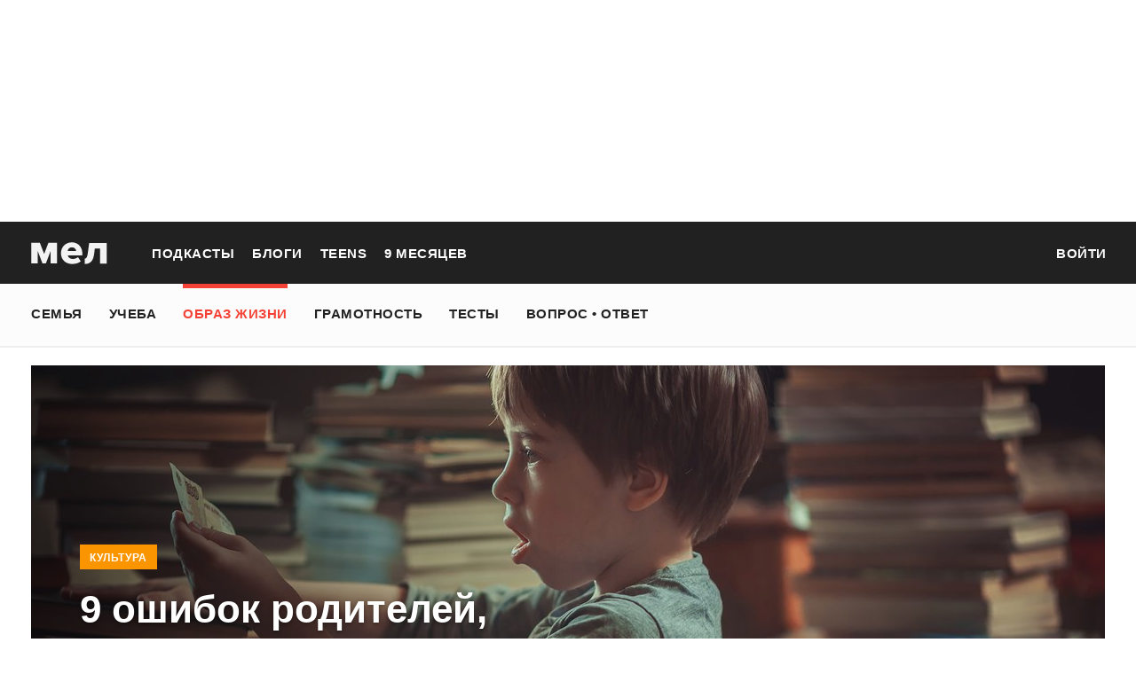

--- FILE ---
content_type: text/html; charset=utf-8
request_url: https://mel.fm/zhizn/knigi/4956810-10-glavnykh-oshibok-roditeley-kotoryye-khotyat
body_size: 85204
content:
<!doctype html>
<html lang="ru"><head><link data-react-helmet="true" href="https://static.mel.fm/styles.css?h=e94732fc" rel="stylesheet" type="text/css"/><link data-react-helmet="true" href="https://static.mel.fm/MyFontsWebfontsKit.css?h=7fe51cff" rel="stylesheet" type="text/css"/><link data-react-helmet="true" rel="alternate" type="application/rss+xml" href="/rss/default-news" title="Мел — Новости"/><link data-react-helmet="true" rel="alternate" type="application/rss+xml" href="/rss/default-all" title="Мел — Все материалы"/><link data-react-helmet="true" rel="icon" href="https://static.mel.fm/favicon.png?h=bcf16c12" type="image/png"/><link data-react-helmet="true" rel="shortcut icon" href="https://static.mel.fm/favicon.ico?h=fee71494"/><link data-react-helmet="true" rel="apple-touch-icon" href="https://static.mel.fm/apple-touch-icon.png?h=5a12150d"/><link data-react-helmet="true" rel="manifest" href="/manifest.json"/><link data-react-helmet="true" rel="canonical" href="https://mel.fm/zhizn/knigi/4956810-10-glavnykh-oshibok-roditeley-kotoryye-khotyat"/><link data-react-helmet="true" rel="amphtml" href="https://mel.fm/amp/zhizn/knigi/4956810-10-glavnykh-oshibok-roditeley-kotoryye-khotyat"/><meta data-react-helmet="true" charset="utf-8"/><meta data-react-helmet="true" http-equiv="Content-Type" content="text/html;charset=utf-8"/><meta data-react-helmet="true" name="viewport" content="width=device-width"/><meta data-react-helmet="true" name="yandex-verification" content="0813ac9a3ffa1b9c"/><meta data-react-helmet="true" name="keywords" content="образование, воспитание, развитие, детская психология, школа, детский сад, учеба, что посмотреть, что почитать, подготовка к ЕГЭ, подготовка к ОГЭ, как сдать ЕГЭ, поступить в вуз, вкусные рецепты, простые рецепты, тесты онлайн, кроссворды онлайн, n-e-n, chips journal, letidor, чем заняться с ребенком, курсы ЕГЭ, репетитор ЕГЭ, правила воспитания, беременность, роды, узи, гинеколог, триместр, материнский капитал"/><meta data-react-helmet="true" name="title" content="9 ошибок родителей, которые хотят, чтобы их ребенок лучше учился. Первая — награда за хорошие оценки"/><meta data-react-helmet="true" name="description" content="Почему наказание, деньги и чувство долга — это неправильные способы мотивировать ребенка на хорошую учебу и как хвалить детей так, чтобы это точно сработало? Об этом и не только в книге «Секреты развития мозга ребенка. Что нужно дошкольнику, чтобы он хорошо учился» (вышла в издательстве «Бомбора») рассказала детский нейропсихолог Елена Лаштабега. "/><meta data-react-helmet="true" property="og:title" content="9 ошибок родителей, которые хотят, чтобы их ребенок лучше учился. Первая — награда за хорошие оценки"/><meta data-react-helmet="true" property="og:site_name" content="Мел"/><meta data-react-helmet="true" property="og:image" content="https://image.mel.fm/i/q/qGlEptnDAv/1200.jpg"/><meta data-react-helmet="true" property="og:image:width" content="600"/><meta data-react-helmet="true" property="og:image:height" content="435"/><meta data-react-helmet="true" property="og:url" content="https://mel.fm/zhizn/knigi/4956810-10-glavnykh-oshibok-roditeley-kotoryye-khotyat"/><meta data-react-helmet="true" property="og:type" content="article"/><meta data-react-helmet="true" property="og:locale" content="ru_RU"/><meta data-react-helmet="true" property="og:description" content="Почему наказание, деньги и чувство долга — это неправильные способы мотивировать ребенка на хорошую учебу и как хвалить детей так, чтобы это точно сработало? Об этом и не только в книге «Секреты развития мозга ребенка. Что нужно дошкольнику, чтобы он хорошо учился» (вышла в издательстве «Бомбора») рассказала детский нейропсихолог Елена Лаштабега. "/><meta data-react-helmet="true" name="twitter:card" content="summary_large_image"/><meta data-react-helmet="true" name="twitter:url" content="https://mel.fm/zhizn/knigi/4956810-10-glavnykh-oshibok-roditeley-kotoryye-khotyat"/><meta data-react-helmet="true" name="twitter:title" content="9 ошибок родителей, которые хотят, чтобы их ребенок лучше учился. Первая — награда за хорошие оценки"/><meta data-react-helmet="true" name="twitter:description" content="Почему наказание, деньги и чувство долга — это неправильные способы мотивировать ребенка на хорошую учебу и как хвалить детей так, чтобы это точно сработало? Об этом и не только в книге «Секреты развития мозга ребенка. Что нужно дошкольнику, чтобы он хорошо учился» (вышла в издательстве «Бомбора») рассказала детский нейропсихолог Елена Лаштабега. "/><meta data-react-helmet="true" name="twitter:image:src" content="https://image.mel.fm/i/q/qGlEptnDAv/1200.jpg"/><meta data-react-helmet="true" name="twitter:image:width" content="640"/><meta data-react-helmet="true" name="twitter:image:height" content="435"/><script data-react-helmet="true" type="application/ld+json">{"description":"Почему наказание, деньги и чувство долга — это неправильные способы мотивировать ребенка на хорошую учебу и как хвалить детей так, чтобы это точно сработало? Об этом и не только&nbsp;в&nbsp;книге&nbsp;«Секреты развития мозга ребенка. Что нужно дошкольнику, чтобы он хорошо учился» (вышла в издательстве \"Бомбора\") рассказала&nbsp;детский&nbsp;нейропсихолог&nbsp;Елена Лаштабега.&nbsp;","@context":"http://schema.org","@type":"Article","author":{"@type":"Person","name":"Бомбора"},"dateModified":"2024-03-29T06:14:01+00:00","datePublished":"2024-03-27T21:41:00+00:00","headline":"9 ошибок родителей, которые хотят, чтобы их ребенок лучше учился. Первая — награда за хорошие оценки","image":"https://image.mel.fm/i/q/qGlEptnDAv/1200.jpg","mainEntityOfPage":"https://mel.fm/zhizn/knigi/4956810-10-glavnykh-oshibok-roditeley-kotoryye-khotyat","publisher":{"@type":"Organization","name":"Мел","logo":{"@type":"ImageObject","url":"https://static.mel.fm/images/project/site/logo-amp.png?h=632f5afa","width":600,"height":60}}}</script><script data-react-helmet="true" >var adfoxBiddersMap={betweenDigital:"1417146",myTarget:"1315360",gnezdo:"1958892",videonow:"2958668",hybrid:"2881510","adfox_imho-video":"2455178","adfox_roden-media":"3128360",buzzoola:"3043915"},locationHref=window.location.href;if(window.innerWidth<=640)var adUnits=[{code:"adfox_fullscreen",bids:[{bidder:"gnezdo",params:{placementId:"353487"}},{bidder:"buzzoola",params:{placementId:"1268838"}},{bidder:"adfox_roden-media",params:{p1:"ddgea",p2:"fdho"}},{bidder:"adfox_imho-video",params:{p1:"cymzy",p2:"hiub"}}]},{code:"adfox_640x440_1",bids:[{bidder:"betweenDigital",params:{placementId:"3926142"}},{bidder:"myTarget",params:{placementId:"806995",sendTargetRef:"true",additional:{fpid:"window.rb_sync.id || ''"}}},{bidder:"gnezdo",params:{placementId:"307640"}},{bidder:"buzzoola",params:{placementId:"1268839"}},{bidder:"videonow",params:{placementId:"8487886"}},{bidder:"adfox_roden-media",params:{p1:"ddgdn",p2:"hfiu"}},{bidder:"adfox_imho-video",params:{p1:"cymzt",p2:"hiua"}},{bidder:"hybrid",params:{placementId:"65c0d64e7bc72f56f86f16f2"}}],sizes:[[300,250]]},{code:"adfox_640x440_long",bids:[{bidder:"betweenDigital",params:{placementId:"3926144"}},{bidder:"myTarget",params:{placementId:"813097",sendTargetRef:"true",additional:{fpid:"window.rb_sync.id || ''"}}},{bidder:"adfox_roden-media",params:{p1:"ddgdo",p2:"hfiu"}},{bidder:"gnezdo",params:{placementId:"307663"}},{bidder:"buzzoola",params:{placementId:"1268840"}},{bidder:"videonow",params:{placementId:"8488846"}},{bidder:"adfox_imho-video",params:{p1:"cymzv",p2:"hiua"}},{bidder:"hybrid",params:{placementId:"65c61d837bc72f0fa033d86d"}}],sizes:[[300,250]]},{code:"adfox_640x440_2",bids:[{bidder:"betweenDigital",params:{placementId:"3926143"}},{bidder:"myTarget",params:{placementId:"802674",sendTargetRef:"true",additional:{fpid:"window.rb_sync.id || ''"}}},{bidder:"gnezdo",params:{placementId:"307664"}},{bidder:"buzzoola",params:{placementId:"1268841"}},{bidder:"videonow",params:{placementId:"8489313"}},{bidder:"adfox_roden-media",params:{p1:"ddgdp",p2:"hfiu"}},{bidder:"adfox_imho-video",params:{p1:"cymzx",p2:"hiua"}},{bidder:"hybrid",params:{placementId:"65c61d837bc72f0fa033d86e"}}],sizes:[[300,250]]}],syncPixels=[{bidder:"adfox_imho-video",pixels:["https://www.tns-counter.ru/V13a****idsh_ad/ru/CP1251/tmsec=idsh_mob/","https://www.tns-counter.ru/V13a****idsh_vid/ru/CP1251/tmsec=idsh_sid116013-mob/","https://mc.yandex.ru/watch/66716692?page-url=116013%3Futm_source=mob_default%26utm_medium=%26utm_campaign=%26utm_content=%26utm_term=&page-ref="+locationHref,"https://www.tns-counter.ru/V13a****idsh_vid/ru/CP1251/tmsec=idsh_sid116014-mob/","https://mc.yandex.ru/watch/66716692?page-url=116014%3Futm_source=mob_default%26utm_medium=%26utm_campaign=%26utm_content=%26utm_term=&page-ref="+locationHref]},{bidder:"hybrid",pixels:["https://www.tns-counter.ru/V13a****idsh_ad/ru/CP1251/tmsec=idsh_mob/","https://www.tns-counter.ru/V13a****idsh_vid/ru/CP1251/tmsec=idsh_melfm-hbrmob/","https://mc.yandex.ru/watch/66716692?page-url=melfm%3Futm_source=mob_hybrid_default%26utm_medium=%26utm_campaign=%26utm_content=%26utm_term=&page-ref="+locationHref]}];else if(window.innerWidth>=641)adUnits=[{code:"adfox_line_1",bids:[{bidder:"betweenDigital",params:{placementId:"3926138"}},{bidder:"myTarget",params:{placementId:"722764",sendTargetRef:"true",additional:{fpid:"window.rb_sync.id || ''"}}},{bidder:"videonow",params:{placementId:"8490624"}},{bidder:"buzzoola",params:{placementId:"1268844"}},{bidder:"adfox_roden-media",params:{p1:"ddgds",p2:"hfln"}},{bidder:"adfox_imho-video",params:{p1:"cymzb",p2:"hity"}},{bidder:"hybrid",params:{placementId:"65c0d64f7bc72f56f86f16f4"}}],sizes:[[970,250]]},{code:"adfox_line_2",bids:[{bidder:"betweenDigital",params:{placementId:"3926139"}},{bidder:"myTarget",params:{placementId:"802670",sendTargetRef:"true",additional:{fpid:"window.rb_sync.id || ''"}}},{bidder:"videonow",params:{placementId:"8491120"}},{bidder:"buzzoola",params:{placementId:"1268847"}},{bidder:"adfox_imho-video",params:{p1:"cymzl",p2:"hity"}},{bidder:"adfox_roden-media",params:{p1:"ddgdt",p2:"etsw"}},{bidder:"hybrid",params:{placementId:"65c61d837bc72f0fa033d870"}}],sizes:[[970,250]]},{code:"adfox_line_3",bids:[{bidder:"betweenDigital",params:{placementId:"3926140"}},{bidder:"adfox_roden-media",params:{p1:"ddgdu",p2:"etsw"}},{bidder:"myTarget",params:{placementId:"802672",sendTargetRef:"true",additional:{fpid:"window.rb_sync.id || ''"}}}],sizes:[[970,250]]},{code:"adfox_300x600",bids:[{bidder:"betweenDigital",params:{placementId:"3926141"}},{bidder:"myTarget",params:{placementId:"806990",sendTargetRef:"true",additional:{fpid:"window.rb_sync.id || ''"}}},{bidder:"videonow",params:{placementId:"8486574"}},{bidder:"buzzoola",params:{placementId:"1268842"}},{bidder:"adfox_roden-media",params:{p1:"ddgdq",p2:"emwl"}},{bidder:"adfox_imho-video",params:{p1:"cymzm",p2:"hitz"}},{bidder:"hybrid",params:{placementId:"65c0d64f7bc72f56f86f16f3"}}],sizes:[[300,600]]},{code:"adfox_300x600_1",bids:[{bidder:"betweenDigital",params:{placementId:"4474496"}},{bidder:"myTarget",params:{placementId:"988340",sendTargetRef:"true",additional:{fpid:"window.rb_sync.id || ''"}}},{bidder:"videonow",params:{placementId:"8486574"}},{bidder:"adfox_roden-media",params:{p1:"ddgdr",p2:"emwl"}},{bidder:"adfox_imho-video",params:{p1:"cymzn",p2:"hitz"}},{bidder:"hybrid",params:{placementId:"65c61d837bc72f0fa033d86f"}}],sizes:[[300,600]]}],syncPixels=[{bidder:"adfox_imho-video",pixels:["https://www.tns-counter.ru/V13a****idsh_ad/ru/CP1251/tmsec=idsh_dis/","https://www.tns-counter.ru/V13a****idsh_vid/ru/CP1251/tmsec=idsh_sid116011-dis/","https://mc.yandex.ru/watch/66716692?page-url=116011%3Futm_source=dis_default%26utm_medium=%26utm_campaign=%26utm_content=%26utm_term=&page-ref="+locationHref]},{bidder:"hybrid",pixels:["https://www.tns-counter.ru/V13a****idsh_ad/ru/CP1251/tmsec=idsh_dis/","https://www.tns-counter.ru/V13a****idsh_vid/ru/CP1251/tmsec=idsh_melfm-hbrdis/","https://mc.yandex.ru/watch/66716692?page-url=melfm%3Futm_source=dis_hybrid_default%26utm_medium=%26utm_campaign=%26utm_content=%26utm_term=&page-ref="+locationHref]}];var userTimeout=1200;window.YaHeaderBiddingSettings={biddersMap:adfoxBiddersMap,adUnits:adUnits,syncPixels:syncPixels,timeout:userTimeout};</script><script data-react-helmet="true" >window.yaContextCb = window.yaContextCb || []</script><script data-react-helmet="true" type="application/ld+json">{"description":"Почему наказание, деньги и чувство долга — это неправильные способы мотивировать ребенка на хорошую учебу и как хвалить детей так, чтобы это точно сработало? Об этом и не только в книге «Секреты развития мозга ребенка. Что нужно дошкольнику, чтобы он хорошо учился» (вышла в издательстве «Бомбора») рассказала детский нейропсихолог Елена Лаштабега. ","@context":"http://schema.org","@type":"Article","author":{"@type":"Person","name":"Бомбора"},"dateModified":"2024-03-29T06:14:01+00:00","datePublished":"2024-03-27T21:41:00+00:00","headline":"9 ошибок родителей, которые хотят, чтобы их ребенок лучше учился. Первая — награда за хорошие оценки","image":"https://image.mel.fm/i/q/qGlEptnDAv/1200.jpg","mainEntityOfPage":"https://mel.fm/zhizn/knigi/4956810-10-glavnykh-oshibok-roditeley-kotoryye-khotyat","publisher":{"@type":"Organization","name":"Мел","logo":{"@type":"ImageObject","url":"https://static.mel.fm/images/project/site/logo-amp.png?h=632f5afa","width":600,"height":60}}}</script><script data-react-helmet="true" >dataLayer=[{"pageCategory":"publication","authorAddress":"bombora","rubricAddress":"knigi","tagAddress":"knigi","publicationId":45310}]</script><title data-react-helmet="true">9 ошибок родителей, которые хотят, чтобы их ребенок лучше учился. Первая — награда за хорошие оценки | Мел</title></head><body><script>!function(e){var t={};function o(i){if(t[i])return t[i].exports;var n=t[i]={i:i,l:!1,exports:{}};return e[i].call(n.exports,n,n.exports,o),n.l=!0,n.exports}o.m=e,o.c=t,o.d=function(e,t,i){o.o(e,t)||Object.defineProperty(e,t,{enumerable:!0,get:i})},o.r=function(e){"undefined"!=typeof Symbol&&Symbol.toStringTag&&Object.defineProperty(e,Symbol.toStringTag,{value:"Module"}),Object.defineProperty(e,"__esModule",{value:!0})},o.t=function(e,t){if(1&t&&(e=o(e)),8&t)return e;if(4&t&&"object"==typeof e&&e&&e.__esModule)return e;var i=Object.create(null);if(o.r(i),Object.defineProperty(i,"default",{enumerable:!0,value:e}),2&t&&"string"!=typeof e)for(var n in e)o.d(i,n,function(t){return e[t]}.bind(null,n));return i},o.n=function(e){var t=e&&e.__esModule?function(){return e.default}:function(){return e};return o.d(t,"a",t),t},o.o=function(e,t){return Object.prototype.hasOwnProperty.call(e,t)},o.p="",o(o.s=3)}([function(e,t,o){"use strict";
/*!
 * cookie
 * Copyright(c) 2012-2014 Roman Shtylman
 * Copyright(c) 2015 Douglas Christopher Wilson
 * MIT Licensed
 */t.parse=function(e,t){if("string"!=typeof e)throw new TypeError("argument str must be a string");for(var o={},n=t||{},a=e.split(r),c=n.decode||i,h=0;h<a.length;h++){var u=a[h],d=u.indexOf("=");if(!(d<0)){var l=u.substr(0,d).trim(),f=u.substr(++d,u.length).trim();'"'==f[0]&&(f=f.slice(1,-1)),null==o[l]&&(o[l]=s(f,c))}}return o},t.serialize=function(e,t,o){var i=o||{},r=i.encode||n;if("function"!=typeof r)throw new TypeError("option encode is invalid");if(!a.test(e))throw new TypeError("argument name is invalid");var s=r(t);if(s&&!a.test(s))throw new TypeError("argument val is invalid");var c=e+"="+s;if(null!=i.maxAge){var h=i.maxAge-0;if(isNaN(h)||!isFinite(h))throw new TypeError("option maxAge is invalid");c+="; Max-Age="+Math.floor(h)}if(i.domain){if(!a.test(i.domain))throw new TypeError("option domain is invalid");c+="; Domain="+i.domain}if(i.path){if(!a.test(i.path))throw new TypeError("option path is invalid");c+="; Path="+i.path}if(i.expires){if("function"!=typeof i.expires.toUTCString)throw new TypeError("option expires is invalid");c+="; Expires="+i.expires.toUTCString()}i.httpOnly&&(c+="; HttpOnly");i.secure&&(c+="; Secure");if(i.sameSite){switch("string"==typeof i.sameSite?i.sameSite.toLowerCase():i.sameSite){case!0:c+="; SameSite=Strict";break;case"lax":c+="; SameSite=Lax";break;case"strict":c+="; SameSite=Strict";break;case"none":c+="; SameSite=None";break;default:throw new TypeError("option sameSite is invalid")}}return c};var i=decodeURIComponent,n=encodeURIComponent,r=/; */,a=/^[\u0009\u0020-\u007e\u0080-\u00ff]+$/;function s(e,t){try{return t(e)}catch(t){return e}}},function(e,t){try{!function(e){"use strict";var t,o,i=e.document,n=e.Image,r=e.globalStorage,a=e.swfobject;try{var s=e.localStorage}catch(e){}try{var c=e.sessionStorage}catch(e){}function h(e){var t=[],o=0,n=!1;function r(e,r,a){var s=i.createElement("img");return s.src=r+"#"+parseInt(32e3*Math.random()),s.onload=function(){t[e]=!0,(o-=1)<=0&&(n=!1,a(t))},s.onerror=function(){t[e]=!1,(o-=1)<=0&&(n=!1,a(t))},s}function a(e){for(var t=0,o=e.length,i=0;i<o;++i)t=(t<<1)+(e[i]?1:0);return t}function s(e,t){var o=[],i=parseInt(e,10).toString(2);i=function e(t,o){return t.toString().length<o?e("0"+t,o):t}(i,32);for(var n=32-t;n<32;++n)o.push("1"==i[n]);return o}return{bools_to_int:a,is_working:function(){return n},get_hsts_value:function(i){if(n)return!1;n=!0,t=[],o=e.length;for(var a=0;a<e.length;++a){t.push(void 0);r(a,e[a],i)}return!0},set_hsts_value:function(i,a){if(n)return!1;n=!0,t=[],o=e.length;for(var s=0;s<e.length;++s)t.push(void 0),i[s]?r(s,e[s]+"?SET=1",a):r(s,e[s]+"?DEL=1",a);return!0},set_hsts_as_int:function(t,o){t=s(t,e.length);return this.set_hsts_value(t,o)},get_hsts_as_int:function(e){return this.get_hsts_value((function(t){e(a(t))}))}}}var u={history:!0,java:!0,tests:10,silverlight:!0,lso:!0,domain:"."+e.location.host.replace(/:\d+/,""),baseurl:"",asseturi:"/assets",phpuri:"/php",authPath:!1,swfFileName:"/evercookie.swf",xapFileName:"/evercookie.xap",jnlpFileName:"/evercookie.jnlp",pngCookieName:"evercookie_png",pngPath:"/evercookie_png.php",etagCookieName:"evercookie_etag",etagPath:"/evercookie_etag.php",cacheCookieName:"evercookie_cache",cachePath:"/evercookie_cache.php",hsts:!1,hsts_domains:[],db:!0,idb:!0},d="ABCDEFGHIJKLMNOPQRSTUVWXYZabcdefghijklmnopqrstuvwxyz0123456789+/=";e._evercookie_flash_var=function(e){t=e;var o=i.getElementById("myswf");o&&o.parentNode&&o.parentNode.removeChild(o)},e.evercookie=e.Evercookie=function(l){l=l||{};var f={};for(var v in u){var p=l[v];f[v]=void 0!==p?p:u[v]}"function"==typeof f.domain&&(f.domain=f.domain(e));var g=f.history,m=f.java,_=f.tests,k=f.baseurl,y=f.asseturi,b=f.phpuri,C=f.domain,w=f.swfFileName,S=f.xapFileName,E=f.jnlpFileName,x=f.hsts,D=this;this._ec={},x&&(f.hsts_domains.length<=8&&console.log("HSTS cookie with "+f.hsts_domains.length+" can only save values up to "+Math.pow(2,f.hsts_domains.length)-1),this.hsts_cookie=h(f.hsts_domains)),this.get=function(e,t,o){D._evercookie(e,t,void 0,void 0,o)},this.set=function(e,t){D._evercookie(e,(function(){}),t)},this._evercookie=function(n,r,a,s,c){if(void 0===D._evercookie&&(D=this),void 0===s&&(s=0),0===s&&(f.db&&D.evercookie_database_storage(n,a),f.idb&&D.evercookie_indexdb_storage(n,a),f.pngCookieName&&D.evercookie_png(n,a),f.etagCookieName&&D.evercookie_etag(n,a),f.cacheCookieName&&D.evercookie_cache(n,a),f.lso&&D.evercookie_lso(n,a),f.silverlight&&D.evercookie_silverlight(n,a),f.authPath&&D.evercookie_auth(n,a),f.java&&m&&D.evercookie_java(n,a),D._ec.userData=D.evercookie_userdata(n,a),D._ec.cookieData=D.evercookie_cookie(n,a),D._ec.localData=D.evercookie_local_storage(n,a),D._ec.globalData=D.evercookie_global_storage(n,a),D._ec.sessionData=D.evercookie_session_storage(n,a),D._ec.windowData=D.evercookie_window(n,a),g&&(D._ec.historyData=D.evercookie_history(n,a)),x&&(D._ec.hstsData=void 0,void 0===a?D.hsts_cookie.get_hsts_as_int((function(e){D._ec.hstsData=e})):D.hsts_cookie.set_hsts_as_int(a,(function(e){D._ec.hstsData=D.hsts_cookie.bools_to_int(e)})))),void 0!==a)(void 0===t||void 0===o||void 0===D._ec.hstsData||D.hsts_cookie.is_working())&&s++<_&&setTimeout((function(){D._evercookie(n,r,a,s,c)}),300);else if((f.db&&e.openDatabase&&void 0===D._ec.dbData||f.idb&&("indexedDB"in e||(e.indexedDB=e.indexedDB||e.mozIndexedDB||e.webkitIndexedDB||e.msIndexedDB))&&(void 0===D._ec.idbData||""===D._ec.idbData)||f.lso&&void 0===t||f.etagCookieName&&void 0===D._ec.etagData||f.cacheCookieName&&void 0===D._ec.cacheData||f.java&&void 0===D._ec.javaData||f.hsts&&(void 0===D._ec.hstsData||D.hsts_cookie.is_working())||f.pngCookieName&&i.createElement("canvas").getContext&&(void 0===D._ec.pngData||""===D._ec.pngData)||f.silverlight&&void 0===o)&&s++<_)setTimeout((function(){D._evercookie(n,r,a,s,c)}),300);else{D._ec.lsoData=D.getFromStr(n,t),t=void 0,D._ec.slData=D.getFromStr(n,o),o=void 0;var h,u,d=D._ec,l=[],v=0;for(u in D._ec={},d)d[u]&&"null"!==d[u]&&"undefined"!==d[u]&&(l[d[u]]=void 0===l[d[u]]?1:l[d[u]]+1);for(u in l)l[u]>v&&(v=l[u],h=u);this.working=!1,void 0===h||void 0!==c&&1===c||D.set(n,h),"function"==typeof r&&r(h,d)}},this.evercookie_window=function(t,o){try{if(void 0===o)return this.getFromStr(t,e.name);e.name=function(e,t,o){if(e.indexOf("&"+t+"=")>-1||0===e.indexOf(t+"=")){var i,n=e.indexOf("&"+t+"=");return-1===n&&(n=e.indexOf(t+"=")),-1!==(i=e.indexOf("&",n+1))?e.substr(0,n)+e.substr(i+(n?0:1))+"&"+t+"="+o:e.substr(0,n)+"&"+t+"="+o}return e+"&"+t+"="+o}(e.name,t,o)}catch(e){}},this.evercookie_userdata=function(e,t){try{var o=this.createElem("div","userdata_el",1);if(o.addBehavior){if(o.style.behavior="url(#default#userData)",void 0===t)return o.load(e),o.getAttribute(e);o.setAttribute(e,t),o.save(e)}}catch(e){}},this.ajax=function(e){var t,o,i,n,r,a;for(t={"X-Requested-With":"XMLHttpRequest",Accept:"text/javascript, text/html, application/xml, text/xml, */*"},r=0,a=(i=[function(){return new XMLHttpRequest},function(){return new ActiveXObject("Msxml2.XMLHTTP")},function(){return new ActiveXObject("Microsoft.XMLHTTP")}]).length;r<a;r++){n=i[r];try{n=n();break}catch(e){}}for(o in n.onreadystatechange=function(){4===n.readyState&&e.success(n.responseText)},n.open("get",e.url,!0),t)n.setRequestHeader(o,t[o]);n.send()},this.evercookie_cache=function(e,t){if(void 0!==t)i.cookie=f.cacheCookieName+"="+t+"; path=/; domain="+C,D.ajax({url:k+b+f.cachePath+"?name="+e+"&cookie="+f.cacheCookieName,success:function(e){}});else{var o=this.getFromStr(f.cacheCookieName,i.cookie);D._ec.cacheData=void 0,i.cookie=f.cacheCookieName+"=; expires=Mon, 20 Sep 2010 00:00:00 UTC; path=/; domain="+C,D.ajax({url:k+b+f.cachePath+"?name="+e+"&cookie="+f.cacheCookieName,success:function(e){i.cookie=f.cacheCookieName+"="+o+"; expires=Tue, 31 Dec 2030 00:00:00 UTC; path=/; domain="+C,D._ec.cacheData=e}})}},this.evercookie_auth=function(e,t){var o,i;void 0!==t?(o="//"+t+"@"+location.host+k+b+f.authPath+"?name="+e,(i=new n).style.visibility="hidden",i.style.position="absolute",i.src=o):D.ajax({url:k+b+f.authPath+"?name="+e,success:function(e){D._ec.authData=e}})},this.evercookie_etag=function(e,t){if(void 0!==t)i.cookie=f.etagCookieName+"="+t+"; path=/; domain="+C,D.ajax({url:k+b+f.etagPath+"?name="+e+"&cookie="+f.etagCookieName,success:function(e){}});else{var o=this.getFromStr(f.etagCookieName,i.cookie);D._ec.etagData=void 0,i.cookie=f.etagCookieName+"=; expires=Mon, 20 Sep 2010 00:00:00 UTC; path=/; domain="+C,D.ajax({url:k+b+f.etagPath+"?name="+e+"&cookie="+f.etagCookieName,success:function(e){i.cookie=f.etagCookieName+"="+o+"; expires=Tue, 31 Dec 2030 00:00:00 UTC; path=/; domain="+C,D._ec.etagData=e}})}},this.evercookie_java=function(e,t){var o=i.getElementById("ecAppletContainer");function n(o){var n=i.getElementById(o);void 0!==t?n.set(e,t):D._ec.javaData=n.get(e)}"undefined"!=typeof dtjava&&(null!=o&&o.length||((o=i.createElement("div")).setAttribute("id","ecAppletContainer"),o.style.position="absolute",o.style.top="-3000px",o.style.left="-3000px",o.style.width="1px",o.style.height="1px",i.body.appendChild(o)),"undefined"==typeof ecApplet?dtjava.embed({id:"ecApplet",url:k+y+E,width:"1px",height:"1px",placeholder:"ecAppletContainer"},{},{onJavascriptReady:n}):n("ecApplet"))},this.evercookie_lso=function(e,t){var o=i.getElementById("swfcontainer"),n={},r={},s={};null!=o&&o.length||((o=i.createElement("div")).setAttribute("id","swfcontainer"),i.body.appendChild(o)),void 0!==t&&(n.everdata=e+"="+t),r.swliveconnect="true",s.id="myswf",s.name="myswf",a.embedSWF(k+y+w,"swfcontainer","1","1","9.0.0",!1,n,r,s)},this.evercookie_png=function(e,t){var o,r,a,s=i.createElement("canvas");s.style.visibility="hidden",s.style.position="absolute",s.width=200,s.height=1,s&&s.getContext&&((o=new n).style.visibility="hidden",o.style.position="absolute",void 0!==t?i.cookie=f.pngCookieName+"="+t+"; path=/; domain="+C:(D._ec.pngData=void 0,r=s.getContext("2d"),a=this.getFromStr(f.pngCookieName,i.cookie),i.cookie=f.pngCookieName+"=; expires=Mon, 20 Sep 2010 00:00:00 UTC; path=/; domain="+C,o.onload=function(){i.cookie=f.pngCookieName+"="+a+"; expires=Tue, 31 Dec 2030 00:00:00 UTC; path=/; domain="+C,D._ec.pngData="",r.drawImage(o,0,0);var e,t,n=r.getImageData(0,0,200,1).data;for(e=0,t=n.length;e<t&&0!==n[e]&&(D._ec.pngData+=String.fromCharCode(n[e]),0!==n[e+1])&&(D._ec.pngData+=String.fromCharCode(n[e+1]),0!==n[e+2]);e+=4)D._ec.pngData+=String.fromCharCode(n[e+2])}),o.src=k+b+f.pngPath+"?name="+e+"&cookie="+f.pngCookieName,o.crossOrigin="Anonymous")},this.evercookie_local_storage=function(e,t){try{if(s){if(void 0===t)return s.getItem(e);s.setItem(e,t)}}catch(e){}},this.evercookie_database_storage=function(t,o){try{if(e.openDatabase){var i=e.openDatabase("sqlite_evercookie","","evercookie",1048576);void 0!==o?i.transaction((function(e){e.executeSql("CREATE TABLE IF NOT EXISTS cache(id INTEGER NOT NULL PRIMARY KEY AUTOINCREMENT, name TEXT NOT NULL, value TEXT NOT NULL, UNIQUE (name))",[],(function(e,t){}),(function(e,t){})),e.executeSql("INSERT OR REPLACE INTO cache(name, value) VALUES(?, ?)",[t,o],(function(e,t){}),(function(e,t){}))})):i.transaction((function(e){e.executeSql("SELECT value FROM cache WHERE name=?",[t],(function(e,t){t.rows.length>=1?D._ec.dbData=t.rows.item(0).value:D._ec.dbData=""}),(function(e,t){}))}))}}catch(e){}},this.evercookie_indexdb_storage=function(t,o){try{if("indexedDB"in e||(indexedDB=e.indexedDB||e.mozIndexedDB||e.webkitIndexedDB||e.msIndexedDB,IDBTransaction=e.IDBTransaction||e.webkitIDBTransaction||e.msIDBTransaction,IDBKeyRange=e.IDBKeyRange||e.webkitIDBKeyRange||e.msIDBKeyRange),indexedDB){var i=indexedDB.open("idb_evercookie",1);i.onerror=function(e){},i.onupgradeneeded=function(e){e.target.result.createObjectStore("evercookie",{keyPath:"name",unique:!1})},i.onsuccess=void 0!==o?function(e){var i=e.target.result;if(i.objectStoreNames.contains("evercookie"))i.transaction(["evercookie"],"readwrite").objectStore("evercookie").put({name:t,value:o});i.close()}:function(e){var o=e.target.result;if(o.objectStoreNames.contains("evercookie")){var i=o.transaction(["evercookie"]).objectStore("evercookie").get(t);i.onsuccess=function(e){void 0===i.result?D._ec.idbData=void 0:D._ec.idbData=i.result.value}}else D._ec.idbData=void 0;o.close()}}}catch(e){}},this.evercookie_session_storage=function(e,t){try{if(c){if(void 0===t)return c.getItem(e);c.setItem(e,t)}}catch(e){}},this.evercookie_global_storage=function(e,t){if(r){var o=this.getHost();try{if(void 0===t)return r[o][e];r[o][e]=t}catch(e){}}},this.evercookie_silverlight=function(e,t){var o,n="";void 0!==t&&(n='<param name="initParams" value="'+e+"="+t+'" />'),o='<object style="position:absolute;left:-500px;top:-500px" data="data:application/x-silverlight-2," type="application/x-silverlight-2" id="mysilverlight" width="0" height="0">'+n+'<param name="source" value="'+(k+y+S)+'"/><param name="onLoad" value="onSilverlightLoad"/><param name="onError" value="onSilverlightError"/><param name="background" value="Transparent"/><param name="windowless" value="true"/><param name="minRuntimeVersion" value="4.0.50401.0"/><param name="autoUpgrade" value="false"/><a href="http://go.microsoft.com/fwlink/?LinkID=149156&v=4.0.50401.0" style="display:none">Get Microsoft Silverlight</a></object>';try{"undefined"==typeof jQuery?i.body.appendChild(o):$("body").append(o)}catch(e){}},this.encode=function(e){var t,o,i,n,r,a,s,c="",h=0;for(e=this._utf8_encode(e);h<e.length;)n=(t=e.charCodeAt(h++))>>2,r=(3&t)<<4|(o=e.charCodeAt(h++))>>4,a=(15&o)<<2|(i=e.charCodeAt(h++))>>6,s=63&i,isNaN(o)?a=s=64:isNaN(i)&&(s=64),c=c+d.charAt(n)+d.charAt(r)+d.charAt(a)+d.charAt(s);return c},this.decode=function(e){var t,o,i,n,r,a,s="",c=0;for(e=e.replace(/[^A-Za-z0-9\+\/\=]/g,"");c<e.length;)t=d.indexOf(e.charAt(c++))<<2|(n=d.indexOf(e.charAt(c++)))>>4,o=(15&n)<<4|(r=d.indexOf(e.charAt(c++)))>>2,i=(3&r)<<6|(a=d.indexOf(e.charAt(c++))),s+=String.fromCharCode(t),64!==r&&(s+=String.fromCharCode(o)),64!==a&&(s+=String.fromCharCode(i));return s=this._utf8_decode(s)},this._utf8_encode=function(e){for(var t,o="",i=0,n=(e=e.replace(/\r\n/g,"\n")).length;i<n;i++)(t=e.charCodeAt(i))<128?o+=String.fromCharCode(t):t>127&&t<2048?(o+=String.fromCharCode(t>>6|192),o+=String.fromCharCode(63&t|128)):(o+=String.fromCharCode(t>>12|224),o+=String.fromCharCode(t>>6&63|128),o+=String.fromCharCode(63&t|128));return o},this._utf8_decode=function(e){for(var t="",o=0,i=e.length,n=0,r=0,a=0;o<i;)(n=e.charCodeAt(o))<128?(t+=String.fromCharCode(n),o+=1):n>191&&n<224?(r=e.charCodeAt(o+1),t+=String.fromCharCode((31&n)<<6|63&r),o+=2):(r=e.charCodeAt(o+1),a=e.charCodeAt(o+2),t+=String.fromCharCode((15&n)<<12|(63&r)<<6|63&a),o+=3);return t},this.evercookie_history=function(e,t){var o,i,n=(d+"-").split(""),r="http://www.google.com/evercookie/cache/"+this.getHost()+"/"+e,a="",s="",c=1;if(void 0!==t){if(this.hasVisited(r))return;for(this.createIframe(r,"if"),r+="/",i=this.encode(t).split(""),o=0;o<i.length;o++)r+=i[o],this.createIframe(r,"if"+o);r+="-",this.createIframe(r,"if_")}else if(this.hasVisited(r)){for(r+="/";"-"!==a&&1===c;)for(c=0,o=0;o<n.length;o++)if(this.hasVisited(r+n[o])){"-"!==(a=n[o])&&(s+=a),r+=a,c=1;break}return this.decode(s)}},this.createElem=function(e,t,o){var n;return(n=void 0!==t&&i.getElementById(t)?i.getElementById(t):i.createElement(e)).style.visibility="hidden",n.style.position="absolute",t&&n.setAttribute("id",t),o&&i.body.appendChild(n),n},this.createIframe=function(e,t){var o=this.createElem("iframe",t,1);return o.setAttribute("src",e),o};var O=this.waitForSwf=function(e){void 0===e?e=0:e++,e<_&&void 0===a&&setTimeout((function(){O(e)}),300)};this.evercookie_cookie=function(e,t){if(void 0===t)return this.getFromStr(e,i.cookie);i.cookie=e+"=; expires=Mon, 20 Sep 2010 00:00:00 UTC; path=/; domain="+C,i.cookie=e+"="+t+"; expires=Tue, 31 Dec 2030 00:00:00 UTC; path=/; domain="+C},this.getFromStr=function(e,t){if("string"==typeof t){var o,i,n=e+"=",r=t.split(/[;&]/);for(o=0;o<r.length;o++){for(i=r[o];" "===i.charAt(0);)i=i.substring(1,i.length);if(0===i.indexOf(n))return i.substring(n.length,i.length)}}},this.getHost=function(){return e.location.host.replace(/:\d+/,"")},this.toHex=function(e){for(var t,o="",i=e.length,n=0;n<i;){for(t=e.charCodeAt(n++).toString(16);t.length<2;)t="0"+t;o+=t}return o},this.fromHex=function(e){for(var t,o="",i=e.length;i>=0;)t=i-2,o=String.fromCharCode("0x"+e.substring(t,i))+o,i=t;return o},this.hasVisited=function(e){-1===this.no_color&&(-1===this._getRGB("http://samy-was-here-this-should-never-be-visited.com",-1)&&(this.no_color=this._getRGB("http://samy-was-here-"+Math.floor(9999999*Math.random())+"rand.com")));return 0===e.indexOf("https:")||0===e.indexOf("http:")?this._testURL(e,this.no_color):this._testURL("http://"+e,this.no_color)||this._testURL("https://"+e,this.no_color)||this._testURL("http://www."+e,this.no_color)||this._testURL("https://www."+e,this.no_color)};var N,T,j=this.createElem("a","_ec_rgb_link"),I="#_ec_rgb_link:visited{display:none;color:#FF0000}";try{N=1,(T=i.createElement("style")).styleSheet?T.styleSheet.innerHTML=I:T.innerHTML?T.innerHTML=I:T.appendChild(i.createTextNode(I))}catch(e){N=0}this._getRGB=function(e,t){if(t&&0===N)return-1;var o;if(j.href=e,j.innerHTML=e,i.body.appendChild(T),i.body.appendChild(j),i.defaultView){if(null==i.defaultView.getComputedStyle(j,null))return-1;o=i.defaultView.getComputedStyle(j,null).getPropertyValue("color")}else o=j.currentStyle.color;return o},this._testURL=function(e,t){var o=this._getRGB(e);return"rgb(255, 0, 0)"===o||"#ff0000"===o||t&&o!==t?1:0}}}(window)}catch(e){}},function(e,t,o){"use strict";
/*
object-assign
(c) Sindre Sorhus
@license MIT
*/var i=Object.getOwnPropertySymbols,n=Object.prototype.hasOwnProperty,r=Object.prototype.propertyIsEnumerable;function a(e){if(null==e)throw new TypeError("Object.assign cannot be called with null or undefined");return Object(e)}e.exports=function(){try{if(!Object.assign)return!1;var e=new String("abc");if(e[5]="de","5"===Object.getOwnPropertyNames(e)[0])return!1;for(var t={},o=0;o<10;o++)t["_"+String.fromCharCode(o)]=o;if("0123456789"!==Object.getOwnPropertyNames(t).map((function(e){return t[e]})).join(""))return!1;var i={};return"abcdefghijklmnopqrst".split("").forEach((function(e){i[e]=e})),"abcdefghijklmnopqrst"===Object.keys(Object.assign({},i)).join("")}catch(e){return!1}}()?Object.assign:function(e,t){for(var o,s,c=a(e),h=1;h<arguments.length;h++){for(var u in o=Object(arguments[h]))n.call(o,u)&&(c[u]=o[u]);if(i){s=i(o);for(var d=0;d<s.length;d++)r.call(o,s[d])&&(c[s[d]]=o[s[d]])}}return c}},function(e,t,o){"use strict";o.r(t);var i=o(0);function n(e,t){void 0===t&&(t={});var o=function(e){if(e&&"j"===e[0]&&":"===e[1])return e.substr(2);return e}(e);if(function(e,t){return void 0===t&&(t=!e||"{"!==e[0]&&"["!==e[0]&&'"'!==e[0]),!t}(o,t.doNotParse))try{return JSON.parse(o)}catch(e){}return e}var r=o(2),a=function(){function e(e,t){var o=this;this.changeListeners=[],this.HAS_DOCUMENT_COOKIE=!1,this.cookies=function(e,t){return"string"==typeof e?i.parse(e,t):"object"==typeof e&&null!==e?e:{}}(e,t),new Promise((function(){o.HAS_DOCUMENT_COOKIE="object"==typeof document&&"string"==typeof document.cookie})).catch((function(){}))}return e.prototype._updateBrowserValues=function(e){this.HAS_DOCUMENT_COOKIE&&(this.cookies=i.parse(document.cookie,e))},e.prototype._emitChange=function(e){for(var t=0;t<this.changeListeners.length;++t)this.changeListeners[t](e)},e.prototype.get=function(e,t,o){return void 0===t&&(t={}),this._updateBrowserValues(o),n(this.cookies[e],t)},e.prototype.getAll=function(e,t){void 0===e&&(e={}),this._updateBrowserValues(t);var o={};for(var i in this.cookies)o[i]=n(this.cookies[i],e);return o},e.prototype.set=function(e,t,o){var n;"object"==typeof t&&(t=JSON.stringify(t)),this.cookies=r({},this.cookies,((n={})[e]=t,n)),this.HAS_DOCUMENT_COOKIE&&(document.cookie=i.serialize(e,t,o)),this._emitChange({name:e,value:t,options:o})},e.prototype.remove=function(e,t){var o=t=r({},t,{expires:new Date(1970,1,1,0,0,1),maxAge:0});this.cookies=r({},this.cookies),delete this.cookies[e],this.HAS_DOCUMENT_COOKIE&&(document.cookie=i.serialize(e,"",o)),this._emitChange({name:e,value:void 0,options:t})},e.prototype.addChangeListener=function(e){this.changeListeners.push(e)},e.prototype.removeChangeListener=function(e){var t=this.changeListeners.indexOf(e);t>=0&&this.changeListeners.splice(t,1)},e}();o(1);function s(e,t,o){return(t=function(e){var t=function(e,t){if("object"!=typeof e||null===e)return e;var o=e[Symbol.toPrimitive];if(void 0!==o){var i=o.call(e,t||"default");if("object"!=typeof i)return i;throw new TypeError("@@toPrimitive must return a primitive value.")}return("string"===t?String:Number)(e)}(e,"string");return"symbol"==typeof t?t:String(t)}(t))in e?Object.defineProperty(e,t,{value:o,enumerable:!0,configurable:!0,writable:!0}):e[t]=o,e}class c{constructor(e){s(this,"eventType",void 0),this.eventType=e}sendEvent(){let e,t=arguments.length>0&&void 0!==arguments[0]?arguments[0]:{};e="mel.fm"===window.location.host?"3351489":"3498991",(o=>{o.push({id:e,type:"reachGoal",goal:this.eventType,params:t})})(window._tmr||(window._tmr=[]))}sendEventWithPropIsFirst(e,t,o,i){this.sendEventOncePerEntity({...e,isFirst:"true"},t,o,i)||this.sendEvent({...e,isFirst:"false"})}sendEventOncePerEntity(e,t,o,i,n){const r=`${t}-${o}`,a=this.getUniqueEventsPerEntities();return!this.isEventFiredOnEntity(a,r,i)&&(n&&n(),this.sendEvent(e),this.setEventFiredOnEntity(a,r,i),!0)}getUniqueEventsPerEntities(){const e=localStorage.getItem("uniqueEventsPerEntities");return e?JSON.parse(e):{}}isEventFiredOnEntity(e,t,o){return!!e[t]&&-1!==e[t].findIndex(e=>e===o)}setEventFiredOnEntity(e,t,o){var i;const n=null!==(i=e[t])&&void 0!==i?i:[];localStorage.setItem("uniqueEventsPerEntities",JSON.stringify({...e,[t]:[...n,o]}))}markRegularEventOnUser(e){this.setEventFiringData(e)}setEventFiringData(e){localStorage.setItem(e,JSON.stringify({prevEventFiringDate:new Date}))}}const h=/^[a-f\d]{8}-(?:[a-f\d]{4}-){3}[a-f\d]{12}R$/;new window.Evercookie({history:!1,java:!1,silverlight:!1,lso:!1,authPath:!1,pngCookieName:!1,etagCookieName:!1,cacheCookieName:!1,hsts:!1,db:!0,idb:!0}).get("mel:device_id",e=>{const t=!(e&&h.test(e)),o=new a;t&&(o.set("mel:user_no-posts",1,{path:"/",maxAge:31536e4}),new c("Launch first time").sendEvent()),o.get("mel:ordinar_visit")||(o.set("mel:ordinar_visit",1,{path:"/",maxAge:1800}),new c("Session start").sendEvent())})}]);</script><div id="root"><div class="i-layout"><noscript><iframe src="https://www.googletagmanager.com/ns.html?id=GTM-PJ8JD48" height="0" width="0" style="display:none;visibility:hidden"></iframe></noscript><noscript><div><img src="https://mc.yandex.ru/watch/32147044" style="position:absolute;left:-9999px" alt=""/></div></noscript><noscript><div><img src="https://top-fwz1.mail.ru/counter?id=3351489;js=na" style="position:absolute;left:-9999px" alt="Top.Mail.Ru"/></div></noscript><div class="i-layout__top-leaderboard-banner"></div><div class="i-layout__header-wrap"><div class="i-layout__header" style="--color:#f44336"><div class="i-layout__header"><header class="header"><a class="header__logo logo" href="/" title="МЕЛ" aria-label="МЕЛ"><svg class="header__logo-img logo-img" viewBox="0 0 86 25" version="1.1" xmlns="http://www.w3.org/2000/svg"><path fill-rule="nonzero" d="M65.5.813L64 12c-.688 5.063-1.813 6.625-3.563 6.625v6.063c6.813 0 9.75-4.063 10.688-11.688l.688-5.688h6v16.813h7.374V.875H65.5V.812zM57.813 13.188C57.813 5.311 52.813.25 46 .25c-7.25 0-12.313 5.438-12.313 12.188 0 7.562 5.5 12.25 12.626 12.25 3.562 0 7.374-1 9.687-3.063L52.875 17c-1.313 1.25-4.125 2-5.75 2-3.375 0-5.375-2-5.813-4.125H57.75v-1.688h.063zM41.25 9.938c.313-1.688 1.5-4 4.75-4 3.375 0 4.563 2.375 4.813 4H41.25zM14.75 13.375L9.937.812H.188v23.25h7.375V10.126l5.313 13.938h3.813L22 10.124v13.938h7.313V.813h-9.75z"></path></svg><svg class="header__logo-mobile-img logo_mobile-img" xmlns="http://www.w3.org/2000/svg" width="60" height="21" viewBox="0 0 60 21"><filter id="0wc2182y7a" width="136.8%" height="146.7%" x="-18.4%" y="-16.7%" filterUnits="objectBoundingBox"><feOffset dy="1" in="SourceAlpha" result="shadowOffsetOuter1"></feOffset><feGaussianBlur in="shadowOffsetOuter1" result="shadowBlurOuter1" stdDeviation="1"></feGaussianBlur><feColorMatrix in="shadowBlurOuter1" values="0 0 0 0 0 0 0 0 0 0 0 0 0 0 0 0 0 0 0.103638549 0"></feColorMatrix></filter><filter id="jr68fz1ixc" width="144.8%" height="144.5%" x="-22.4%" y="-15.9%" filterUnits="objectBoundingBox"><feOffset dy="1" in="SourceAlpha" result="shadowOffsetOuter1"></feOffset><feGaussianBlur in="shadowOffsetOuter1" result="shadowBlurOuter1" stdDeviation="1"></feGaussianBlur><feColorMatrix in="shadowBlurOuter1" values="0 0 0 0 0 0 0 0 0 0 0 0 0 0 0 0 0 0 0.103638549 0"></feColorMatrix></filter><filter id="9p1fhqnyxe" width="143.8%" height="145.5%" x="-21.9%" y="-16.3%" filterUnits="objectBoundingBox"><feOffset dy="1" in="SourceAlpha" result="shadowOffsetOuter1"></feOffset><feGaussianBlur in="shadowOffsetOuter1" result="shadowBlurOuter1" stdDeviation="1"></feGaussianBlur><feColorMatrix in="shadowBlurOuter1" values="0 0 0 0 0 0 0 0 0 0 0 0 0 0 0 0 0 0 0.103638549 0"></feColorMatrix></filter><path id="15njj68gcb" d="M16.5 17L21 17 21 2 14.8 2 11.5 10.6 8.2 2 2 2 2 17 6.5 17 6.5 7.5 10.3 17 12.7 17 16.5 7.5z"></path><path id="qo6ss3n3ad" d="M31.967 1.655c4.433 0 7.657 3.255 7.657 8.339v1.023H28.96c.279 1.395 1.581 2.666 3.813 2.666 1.333 0 2.821-.527 3.658-1.271l2.015 2.976c-1.488 1.333-3.968 1.984-6.262 1.984-4.619 0-8.184-3.007-8.184-7.874 0-4.34 3.286-7.843 7.967-7.843zm0 3.689c-2.077 0-2.883 1.488-3.069 2.573h6.169c-.124-1.054-.899-2.573-3.1-2.573z"></path><path id="2ni8dziz8f" d="M42 17.372v-4.526l.128-.003c1.15-.053 2.359-.915 2.94-7.118l.342-3.698L58 2v15h-4.5V6h-4.2l-.139 1.266c-.682 7.502-2.759 10.106-7.161 10.106z"></path><g fill="none" fill-rule="evenodd"><g><g><path fill="#FFF" fill-opacity="0" d="M0 0H60V20H0z" transform="translate(-150 -20) translate(150 20)"></path><g transform="translate(-150 -20) translate(150 20)"><use fill="#000" filter="url(#0wc2182y7a)"></use><use fill="#FFF"></use></g><g transform="translate(-150 -20) translate(150 20)"><use fill="#000" filter="url(#jr68fz1ixc)"></use><use fill="#FFF"></use></g><g transform="translate(-150 -20) translate(150 20)"><use fill="#000" filter="url(#9p1fhqnyxe)"></use><use fill="#FFF"></use></g></g></g></g></svg></a><nav class="main-menu"><ul class="main-menu__list"><li class="main-menu__item"><a class="main-menu__link" href="/podcast">Подкасты</a></li><li class="main-menu__item"><a class="main-menu__link" href="/blogs">Блоги</a></li><li class="main-menu__item"><a class="main-menu__link" href="/teens">Teens</a></li><li class="main-menu__item"><a class="main-menu__link" href="/9-mesyatsev">9 месяцев</a></li></ul></nav><ul class="right-buttons"><li class="right-buttons__item"><button class="button button_theme_transparent-borderless right-buttons__search-button" contenteditable="false" aria-label="Поиск по публикациям" title="Поиск по публикациям"><svg class="svg-icon right-buttons__search-icon"><use xlink:href="/images/client/modules/main/components/Header/sprite.svg?h=c03ad5d4#search-new"></use></svg></button></li><li class="right-buttons__item"><button class="button right-buttons__login-button" contenteditable="false" aria-label="Войти" title="Войти"><span class="button__label button__label_big">войти</span></button></li><li class="right-buttons__item"><button class="button button_theme_transparent-borderless right-buttons__hamburger-button" contenteditable="false" aria-label="Меню" title="Меню"><svg class="svg-icon right-buttons__hamburger-icon"><use xlink:href="/images/client/modules/main/components/Header/sprite.svg?h=c03ad5d4#hamburger-new"></use></svg></button></li></ul></header></div></div></div><div class="layout__subheader"><nav class="section-menu i-layout__section-menu"><ul class="section-menu__list"><li style="--section-color:#8bc349" class="section-menu__item"><a style="--section-color:#8bc349" class="section-menu__link" href="https://mel.fm/vospitaniye">Семья</a><div class="section-menu__popup"><div class="popup__left-column"><ul><li><a href="https://mel.fm/vospitaniye/sovety">Деньги</a></li><li><a href="https://mel.fm/vospitaniye/eksperty">Право</a></li><li><a href="https://mel.fm/vospitaniye/psikhologiya">Психология</a></li><li><a href="https://mel.fm/vospitaniye/zdorovye">Здоровье</a></li></ul></div><div class="popup__right-column"><a class="menu-card menu-card_position-1" href="https://mel.fm/vospitaniye/eksperty/3247198-yest-ochen-mnogo-khitrostey-pomogayushchikh-zagnat-pod-kabluk-chto-razvedennyye-muzhchiny-na-samom-d" target="_self"><img class="menu-card__img" src="https://image.mel.fm/i/7/76OOJHIxCD/280.jpg" loading="lazy"/><div><div class="menu-card__subsection" style="--section-color:#8bc349">Право</div><div class="menu-card__title">Что мужчины на самом деле думают об алиментах: три монолога воскресных пап</div></div></a><a class="menu-card menu-card_position-2" href="https://mel.fm/vospitaniye/psikhologiya/4305917-mozhno-li-delat-zamechaniya-roditelyam-malenkikh-detey-plachushchikh-v-restorane-otvechayet-ustavshy" target="_self"><img class="menu-card__img" src="https://image.mel.fm/i/W/WxKsg9Uo7e/280.jpg" loading="lazy"/><div><div class="menu-card__subsection" style="--section-color:#8bc349">Психология</div><div class="menu-card__title">Можно ли делать замечания родителям маленьких детей, плачущих в ресторане? Отвечает Уставший Миллениал</div></div></a><a class="menu-card menu-card_position-3" href="https://mel.fm/vospitaniye/eksperty/6817452-kak-v-regionakh-rabotayet-zapret-na-skloneniye-k-abortam-i-chto-budet-esli-ego-narushit" target="_self"><img class="menu-card__img" src="https://image.mel.fm/i/a/a41UVU9Xdh/280.jpg" loading="lazy"/><div><div class="menu-card__subsection" style="--section-color:#8bc349">Право</div><div class="menu-card__title">Как в регионах работает запрет на склонение к абортам и что будет, если его нарушить</div></div></a><a class="menu-card menu-card_position-4" href="https://mel.fm/vospitaniye/sovety/4751260-7-voprosov-pro-pensiyu-v-2026-godu-kakiye-budut-vyplaty-i-na-skolko-oni-uvelichatsya" target="_self"><img class="menu-card__img" src="https://image.mel.fm/i/l/lESBgchmKK/280.jpg" loading="lazy"/><div><div class="menu-card__subsection" style="--section-color:#8bc349">Деньги</div><div class="menu-card__title">Из чего складывается пенсия и как ее рассчитать: все актуальные данные на 2026 год</div></div></a><a class="menu-card menu-card_position-5" href="https://mel.fm/vospitaniye/psikhologiya/2461530-mozhno-li-dobitsya-uspekha-v-zhizni-esli-ya-nekrasivy-otvechayet-ustavshy-millenial" target="_self"><img class="menu-card__img" src="https://image.mel.fm/i/i/iPKmqVqA4Q/280.jpg" loading="lazy"/><div><div class="menu-card__subsection" style="--section-color:#8bc349">Психология</div><div class="menu-card__title">Можно ли добиться успеха в жизни, если я некрасивый? Отвечает Уставший Миллениал</div></div></a><a class="menu-card menu-card_position-6" href="https://mel.fm/vospitaniye/psikhologiya/3107952-ya-odnovremenno-styzhus-svoikh-detey-i-gorzhus-imi-pravila-vospitaniya-pisatelnitsy-natali-remish" target="_self"><img class="menu-card__img" src="https://image.mel.fm/i/w/wgbAQdJA5G/280.jpg" loading="lazy"/><div><div class="menu-card__subsection" style="--section-color:#8bc349">Психология</div><div class="menu-card__title">«Мы должны учить мужей воспитывать детей». Правила воспитания писательницы Натальи Ремиш</div></div></a></div></div></li><li style="--section-color:#4db6ac" class="section-menu__item"><a style="--section-color:#4db6ac" class="section-menu__link" href="https://mel.fm/ucheba">Учеба</a><div class="section-menu__popup"><div class="popup__left-column"><ul><li><a href="https://mel.fm/ucheba/detsky-sad">До школы</a></li><li><a href="https://mel.fm/ucheba/shkola">Школа</a></li><li><a href="https://mel.fm/ucheba/yege">ЕГЭ</a></li><li><a href="https://mel.fm/ucheba/vuz">Вуз</a></li><li><a href="https://mel.fm/ucheba/fakultativ">Саморазвитие</a></li></ul></div><div class="popup__right-column"><a class="menu-card menu-card_position-1" href="https://mel.fm/ucheba/shkola/3468719-nu-vy-ne-rasstraivaytes-budem-platit-22-tysyachi-uchitelnitsa-zumer--o-tom-pochemu-eye-pokoleniye-ne" target="_self"><img class="menu-card__img" src="https://image.mel.fm/i/9/9msmSiTfeI/280.jpg" loading="lazy"/><div><div class="menu-card__subsection" style="--section-color:#4db6ac">Школа</div><div class="menu-card__title">«Ну вы не расстраивайтесь, будем платить 22 тысячи»: учительница-зумер — о том, почему ее поколение не выживет в современной школе</div></div></a><a class="menu-card menu-card_position-2" href="https://mel.fm/ucheba/vuz/4687250-5-monologov-studentov-kotoryye-uspokoyat-vas-pered-postupleniyem-v-vuz" target="_self"><img class="menu-card__img" src="https://image.mel.fm/i/s/sSYjZDJyNe/280.jpg" loading="lazy"/><div><div class="menu-card__subsection" style="--section-color:#4db6ac">Вуз</div><div class="menu-card__title">5 историй об изнанке студенческой жизни — читать всем, кто только собирается поступать</div></div></a><a class="menu-card menu-card_position-3" href="https://mel.fm/ucheba/yege/2103876-novy-perechen-yege-dlya-postupleniya-v-vuzy-kakiye-predmety-nuzhno-sdavat-pedagogam-inzheneram-i-gum" target="_self"><img class="menu-card__img" src="https://image.mel.fm/i/8/8ToauHYmBW/280.jpg" loading="lazy"/><div><div class="menu-card__subsection" style="--section-color:#4db6ac">ЕГЭ</div><div class="menu-card__title">Новый перечень ЕГЭ для поступления в вузы: какие предметы нужно сдавать педагогам, инженерам и гуманитариям</div></div></a><a class="menu-card menu-card_position-4" href="https://mel.fm/ucheba/shkola/5608791--kak-uchitel-iz-dagestana-prepodayet-russky-yazyk-parizhskim-shkolnikam" target="_self"><img class="menu-card__img" src="https://image.mel.fm/i/O/OshnzG6Qur/280.jpg" loading="lazy"/><div><div class="menu-card__subsection" style="--section-color:#4db6ac">Школа</div><div class="menu-card__title">«Учителя здесь тоже кричат на детей, это в порядке вещей». Как учитель из Дагестана учит русскому французских школьников</div></div></a><a class="menu-card menu-card_position-5" href="https://mel.fm/ucheba/shkola/1460839-vse-pro-itogovoye-sobesedovaniye-pered-oge--2026-kriterii-otsenki-trudnosti-i-sroki-proverki" target="_self"><img class="menu-card__img" src="https://image.mel.fm/i/4/4ALjUdSs7I/280.jpg" loading="lazy"/><div><div class="menu-card__subsection" style="--section-color:#4db6ac">Школа</div><div class="menu-card__title">Всё про итоговое собеседование перед ОГЭ-2026: критерии оценки, трудности и сроки проверки</div></div></a><a class="menu-card menu-card_position-6" href="https://mel.fm/ucheba/vuz/3217469-prava-i-vozmozhnosti-studentov-na-sessii-7-pravil-o-kotorykh-vazhno-znat" target="_self"><img class="menu-card__img" src="https://image.mel.fm/i/z/z9ydNddLwR/280.jpg" loading="lazy"/><div><div class="menu-card__subsection" style="--section-color:#4db6ac">Вуз</div><div class="menu-card__title">Апелляции, пересдачи, недопуски: 7 вопросов о правах студентов на сессии</div></div></a></div></div></li><li style="--section-color:#f44336" class="section-menu__item section-menu__item_selected"><a style="--section-color:#f44336" class="section-menu__link" href="https://mel.fm/zhizn">Образ жизни</a><div class="section-menu__popup"><div class="popup__left-column"><ul><li><a href="https://mel.fm/zhizn/razbor">Тренды</a></li><li><a href="https://mel.fm/zhizn/istorii">Истории</a></li><li><a href="https://mel.fm/zhizn/knigi">Культура</a></li><li><a href="https://mel.fm/zhizn/razvlecheniya">Хобби</a></li><li><a href="https://mel.fm/zhizn/retsepty">Рецепты</a></li></ul></div><div class="popup__right-column"><a class="menu-card menu-card_position-1" href="https://mel.fm/zhizn/istorii/9206817-bomzhevat--ne-beda-lyubit-nichto--strashno-doktor-liza--o-tom-zachem-pomogat-dazhe-tem-komu-nevozmoz" target="_self"><img class="menu-card__img" src="https://image.mel.fm/i/O/OK0Kjf1Ebm/280.jpg" loading="lazy"/><div><div class="menu-card__subsection" style="--section-color:#f44336">Истории</div><div class="menu-card__title">«Бомжевать — не беда. Любить ничто — страшно»: о чем писала Доктор Лиза в своих дневниках</div></div></a><a class="menu-card menu-card_position-2" href="https://mel.fm/zhizn/knigi/8027645-a-zumeram-voobshche-interesny-muzei" target="_self"><img class="menu-card__img" src="https://image.mel.fm/i/h/hFjbiQRdjy/280.jpg" loading="lazy"/><div><div class="menu-card__subsection" style="--section-color:#f44336">Культура</div><div class="menu-card__title">«Да не хотят они на эти экскурсии»: какие музеи на самом деле интересуют подростков</div></div></a><a class="menu-card menu-card_position-3" href="https://mel.fm/zhizn/retsepty/1840593-retsept-bystro-uzhina-kuriny-pirog-za-polchasa" target="_self"><img class="menu-card__img" src="https://image.mel.fm/i/s/s0a8nq0CAn/280.jpg" loading="lazy"/><div><div class="menu-card__subsection" style="--section-color:#f44336">Рецепты</div><div class="menu-card__title">Рецепт очень быстрого ужина: пирог с курицей за полчаса</div></div></a><a class="menu-card menu-card_position-4" href="https://mel.fm/zhizn/knigi/2841907-kuda-skhodit-v-moskve-za-znaniyami-i-esteticheskim-opytom" target="_self"><img class="menu-card__img" src="https://image.mel.fm/i/i/i53bx75gA8/280.jpg" loading="lazy"/><div><div class="menu-card__subsection" style="--section-color:#f44336">Культура</div><div class="menu-card__title">Куда сходить в Москве за знаниями и эстетическим опытом</div></div></a><a class="menu-card menu-card_position-5" href="https://mel.fm/zhizn/istorii/6790415-padeniye-doma-bekkhemov-v-chem-bruklin-bekkhem-obvinyayet-roditeley-i-pochemu-ob-etom-govoryat-vse" target="_self"><img class="menu-card__img" src="https://image.mel.fm/i/a/auY1SN7jZH/280.jpg" loading="lazy"/><div><div class="menu-card__subsection" style="--section-color:#f44336">Истории</div><div class="menu-card__title">Падение дома Бекхэмов: в чем Бруклин Бекхэм обвиняет родителей и почему об этом говорят все</div></div></a><a class="menu-card menu-card_position-6" href="https://mel.fm/zhizn/razvlecheniya/6183749-kak-nauchitsya-igrat-v-shakhmaty-neskuchny-gayd-dlya-novichkov" target="_self"><img class="menu-card__img" src="https://image.mel.fm/i/2/2xIosMzElS/280.jpg" loading="lazy"/><div><div class="menu-card__subsection" style="--section-color:#f44336">Хобби</div><div class="menu-card__title">Как научиться играть в шахматы: нескучный гайд для новичков</div></div></a></div></div></li><li style="--section-color:#9575cd" class="section-menu__item"><a style="--section-color:#9575cd" class="section-menu__link" href="https://mel.fm/gramotnost">Грамотность</a><div class="section-menu__popup"><div class="popup__left-column"><ul><li><a href="https://mel.fm/gramotnost/kak-govorit">Как говорить</a></li><li><a href="https://mel.fm/gramotnost/kak-pisat">Как писать</a></li><li><a href="https://mel.fm/gramotnost/chto-eto-znachit">Что это значит</a></li><li><a href="https://mel.fm/gramotnost/gramotny-otvet">Грамотный ответ</a></li></ul></div><div class="popup__right-column"><a class="menu-card menu-card_position-1" href="https://mel.fm/gramotnost/chto-eto-znachit/4692738-kto-takaya-shamakhanskaya-tsaritsa-iz-skazki-o-zolotom-petushke-pushkina" target="_self"><img class="menu-card__img" src="https://image.mel.fm/i/X/Xwh9lN7bBv/280.jpg" loading="lazy"/><div><div class="menu-card__subsection" style="--section-color:#9575cd">Что это значит</div><div class="menu-card__title">Кто такая Шамаханская царица из «Сказки о золотом петушке» Пушкина</div></div></a><a class="menu-card menu-card_position-2" href="https://mel.fm/gramotnost/kak-govorit/7934126-konkobezhka-ili-konkobezhitsa-7-zimnikh-slov-v-kotorykh-my-postoyanno-delayem-oshibki" target="_self"><img class="menu-card__img" src="https://image.mel.fm/i/z/zvZ5MAfxnU/280.jpg" loading="lazy"/><div><div class="menu-card__subsection" style="--section-color:#9575cd">Как говорить</div><div class="menu-card__title">«Конькобежка» или «конькобежица»? 7 зимних слов, в которых мы постоянно делаем ошибки</div></div></a><a class="menu-card menu-card_position-3" href="https://mel.fm/gramotnost/kak-govorit/2715036-pet-v-karaoke-pet-pod-karaoke-ili-pet-s-karaoke-kak-govorit-pravilno" target="_self"><img class="menu-card__img" src="https://image.mel.fm/i/z/zsTrBS3Qze/280.jpg" loading="lazy"/><div><div class="menu-card__subsection" style="--section-color:#9575cd">Как говорить</div><div class="menu-card__title">«Петь в караоке», «петь под караоке» или «петь с караоке»: как говорить правильно</div></div></a><a class="menu-card menu-card_position-4" href="https://mel.fm/gramotnost/kak-govorit/2576149-zadal-vopros-ili-zadal-kak-govorit-pravilno" target="_self"><img class="menu-card__img" src="https://image.mel.fm/i/G/GVNzc5Bdsq/280.png" loading="lazy"/><div><div class="menu-card__subsection" style="--section-color:#9575cd">Как говорить</div><div class="menu-card__title">«ЗадАл вопрос» или «зАдал»: как говорить правильно</div></div></a><a class="menu-card menu-card_position-5" href="https://mel.fm/gramotnost/kak-govorit/7095864-nayem-ili-naym-kak-govorit-pravilno" target="_self"><img class="menu-card__img" src="https://image.mel.fm/i/W/WUk3dn5377/280.jpg" loading="lazy"/><div><div class="menu-card__subsection" style="--section-color:#9575cd">Как говорить</div><div class="menu-card__title">«Наём» или «найм»: как говорить правильно</div></div></a><a class="menu-card menu-card_position-6" href="https://mel.fm/gramotnost/kak-govorit/7806142-lyubil-est-opyata-ili-lyubil-est-opyat-kak-govorit-pravilno" target="_self"><img class="menu-card__img" src="https://image.mel.fm/i/1/1Eg7VAG5DU/280.jpg" loading="lazy"/><div><div class="menu-card__subsection" style="--section-color:#9575cd">Как говорить</div><div class="menu-card__title">«Любил есть опята» или «любил есть опят»: как говорить правильно</div></div></a></div></div></li><li style="--section-color:#42a5f5" class="section-menu__item"><a style="--section-color:#42a5f5" class="section-menu__link" href="https://mel.fm/testy">Тесты</a><div class="section-menu__popup section-menu__popup_test"><div class="popup__right-column"><a class="menu-card menu-card_position-1" href="https://mel.fm/testy/gramotnost/1653097-balovanny-ili-balovanny-test-kotory-opredelit-gramotnost-vashey-ustnoy-rechi" target="_self"><img class="menu-card__img" src="https://image.mel.fm/i/0/07a9BcLHsk/280.jpg" loading="lazy"/><div><div class="menu-card__subsection" style="--section-color:#42a5f5">тест</div><div class="menu-card__title">«БалОванный» или «бАлованный»? Тест, который определит грамотность вашей устной речи</div></div></a><a class="menu-card menu-card_position-2" href="https://mel.fm/testy/prover/4108672-dyadya-fedor-ili-putin-test-kto-vy-iz-vselennoy-prostokvashino" target="_self"><img class="menu-card__img" src="https://image.mel.fm/i/g/gYXD1iH1uH/280.jpg" loading="lazy"/><div><div class="menu-card__subsection" style="--section-color:#42a5f5">тест</div><div class="menu-card__title">Дядя Фёдор или Путин? Тест: кто вы из вселенной «Простоквашино»</div></div></a><a class="menu-card menu-card_position-3" href="https://mel.fm/testy/prover/8724059-vy-pravda-erudit-ili-prikidyvayetes-6-testov-kotoryye-eto-proveryat" target="_self"><img class="menu-card__img" src="https://image.mel.fm/i/5/5NEFBLaHL9/280.jpg" loading="lazy"/><div><div class="menu-card__subsection" style="--section-color:#42a5f5">тест</div><div class="menu-card__title">Вы правда эрудит или прикидываетесь? 6 тестов, которые это проверят</div></div></a><a class="menu-card menu-card_position-4" href="https://mel.fm/testy/prover/4083721-kto-vy-iz-novogodnikh-skazok-test-predskazaniye-na-2026-god" target="_self"><img class="menu-card__img" src="https://image.mel.fm/i/L/LyQPupqirQ/280.jpg" loading="lazy"/><div><div class="menu-card__subsection" style="--section-color:#42a5f5">тест</div><div class="menu-card__title">Кто вы из новогодних сказок? Тест-предсказание на 2026 год</div></div></a><a class="menu-card menu-card_position-5" href="https://mel.fm/testy/prover/1830942-kto-vy-iz-garri-pottera-shreka-i-rimskoy-imperii-5-testov-kotoryye-rasskazhut-o-vas-vse" target="_self"><img class="menu-card__img" src="https://image.mel.fm/i/G/Gupr9SU1J6/280.jpg" loading="lazy"/><div><div class="menu-card__subsection" style="--section-color:#42a5f5">тест</div><div class="menu-card__title">Кто вы из «Гарри Поттера», «Шрека» и Римской империи: 5 тестов, которые расскажут о вас всё</div></div></a><a class="menu-card menu-card_position-6" href="https://mel.fm/testy/prover/4280175-pegas-ili-losharik-test-na-kakoy-loshadi-vy-proskochite-2026-god" target="_self"><img class="menu-card__img" src="https://image.mel.fm/i/2/2pXHKr3wHt/280.jpg" loading="lazy"/><div><div class="menu-card__subsection" style="--section-color:#42a5f5">тест</div><div class="menu-card__title">Пегас или Лошарик? Тест: на какой лошади вы проскачете 2026 год</div></div></a></div></div></li><li style="--section-color:#00b88a" class="section-menu__item"><a style="--section-color:#00b88a" class="section-menu__link" href="https://mel.fm/vopros--otvet">Вопрос • ответ</a><div class="section-menu__popup section-menu__popup_test"><div class="popup__right-column"><a class="menu-card menu-card_position-1" href="https://mel.fm/vopros--otvet/otvechayet-psikholog/5198243-ya-babushka-perezhivayu-chto-vnuchka-privyazana-ko-mne-bolshe-chem-k-mame-kak-eto-izmenit" target="_self"><img class="menu-card__img" src="https://image.mel.fm/i/e/epjGb3bhYF/280.jpg" loading="lazy"/><div><div class="menu-card__subsection" style="--section-color:#00b88a">Отвечает психолог</div><div class="menu-card__title">Я бабушка, переживаю, что внучка привязана ко мне больше, чем к маме. Как это изменить?</div></div></a><a class="menu-card menu-card_position-2" href="https://mel.fm/vopros--otvet/otvechayet-ekspert/143968-administratsiya-shkoly-postoyanno-privlekayet-menya-k-meropriyatiyam-v-vykhodnyye-eto-zakonno" target="_self"><img class="menu-card__img" src="https://image.mel.fm/i/q/qUFWWsILwZ/280.jpg" loading="lazy"/><div><div class="menu-card__subsection" style="--section-color:#00b88a">Отвечает эксперт</div><div class="menu-card__title">Администрация школы постоянно привлекает меня к мероприятиям в выходные. Это законно?</div></div></a><a class="menu-card menu-card_position-3" href="https://mel.fm/vopros--otvet/otvechayet-ekspert/3896510-roditeli-vystavlyayut-pedagogov-ne-v-luchshem-svete-v-svoikh-sotssetyakh-chto-mogut-sdelat-uchitelya" target="_self"><img class="menu-card__img" src="https://image.mel.fm/i/1/117DCLwHtu/280.jpg" loading="lazy"/><div><div class="menu-card__subsection" style="--section-color:#00b88a">Отвечает эксперт</div><div class="menu-card__title">Родители критикуют учителей и школу в своих соцсетях. Что может сделать администрация?</div></div></a><a class="menu-card menu-card_position-4" href="https://mel.fm/vopros--otvet/otvechayet-psikholog/4731529-syn-v-16-let-ushel-zhit-v-semyu-svoyey-devushki-i-teper-ne-obshchayetsya-s-materyu-bratom-i-sestroy-" target="_self"><img class="menu-card__img" src="https://image.mel.fm/i/j/jJmS8391QW/280.jpg" loading="lazy"/><div><div class="menu-card__subsection" style="--section-color:#00b88a">Отвечает психолог</div><div class="menu-card__title">Сын в 16 лет ушел жить в семью своей девушки и теперь не общается с матерью, братом и сестрой. Что делать?</div></div></a><a class="menu-card menu-card_position-5" href="https://mel.fm/vopros--otvet/otvechayet-psikholog/7148653-mne-16-i-ya-postoyanno-vizhu-sny-o-tom-chto-semya-ot-menya-otkazalas-ochen-strashno-chto-mne-delat" target="_self"><img class="menu-card__img" src="https://image.mel.fm/i/J/JEGGRWAjgJ/280.png" loading="lazy"/><div><div class="menu-card__subsection" style="--section-color:#00b88a">Отвечает психолог</div><div class="menu-card__title">Мне 16, и я постоянно вижу сны о том, что семья от меня отказалась. Очень страшно. Что мне делать?</div></div></a><a class="menu-card menu-card_position-6" href="https://mel.fm/vopros--otvet/otvechayet-yurist/738249-okhrannik-ne-puskayet-roditeley-v-shkolu-no-u-docheri-vo-2-m-klasse-ochen-tyazhely-ryukzak--ey-nuzhn" target="_self"><img class="menu-card__img" src="https://image.mel.fm/i/p/pJImfaLT4U/280.jpg" loading="lazy"/><div><div class="menu-card__subsection" style="--section-color:#00b88a">Отвечает юрист</div><div class="menu-card__title">Охранник не пускает родителей в школу, но у дочери во 2-м классе очень тяжелый рюкзак — ей нужна помощь. Что делать?</div></div></a></div></div></li></ul></nav><nav class="section-mobile-menu"><ul class="section-mobile-menu__list"><li style="--section-color:#8bc349" class="section-mobile-menu__item"><a style="--section-color:#8bc349" class="section-mobile-menu__link" href="https://mel.fm/vospitaniye">Семья</a></li><li style="--section-color:#4db6ac" class="section-mobile-menu__item"><a style="--section-color:#4db6ac" class="section-mobile-menu__link" href="https://mel.fm/ucheba">Учеба</a></li><li style="--section-color:#f44336" class="section-mobile-menu__item section-mobile-menu__item_selected"><a style="--section-color:#f44336" class="section-mobile-menu__link section-mobile-menu__link_selected" href="https://mel.fm/zhizn">Образ жизни</a></li><li style="--section-color:#9575cd" class="section-mobile-menu__item"><a style="--section-color:#9575cd" class="section-mobile-menu__link" href="https://mel.fm/gramotnost">Грамотность</a></li><li style="--section-color:#42a5f5" class="section-mobile-menu__item"><a style="--section-color:#42a5f5" class="section-mobile-menu__link" href="https://mel.fm/testy">Тесты</a></li><li style="--section-color:#00b88a" class="section-mobile-menu__item"><a style="--section-color:#00b88a" class="section-mobile-menu__link" href="https://mel.fm/vopros--otvet">Вопрос • ответ</a></li></ul></nav></div><div class="i-layout__content"><div class="publication i-control"><div class="floatbar-container floatbar-container_hidden"><div class="floatbar"><div class="floatbar__logo-wrap"><a class="floatbar__logo logo" href="/" title="МЕЛ" aria-label="МЕЛ"><svg class="floatbar__logo-img logo-img" viewBox="0 0 86 25" version="1.1" xmlns="http://www.w3.org/2000/svg"><path fill-rule="nonzero" d="M65.5.813L64 12c-.688 5.063-1.813 6.625-3.563 6.625v6.063c6.813 0 9.75-4.063 10.688-11.688l.688-5.688h6v16.813h7.374V.875H65.5V.812zM57.813 13.188C57.813 5.311 52.813.25 46 .25c-7.25 0-12.313 5.438-12.313 12.188 0 7.562 5.5 12.25 12.626 12.25 3.562 0 7.374-1 9.687-3.063L52.875 17c-1.313 1.25-4.125 2-5.75 2-3.375 0-5.375-2-5.813-4.125H57.75v-1.688h.063zM41.25 9.938c.313-1.688 1.5-4 4.75-4 3.375 0 4.563 2.375 4.813 4H41.25zM14.75 13.375L9.937.812H.188v23.25h7.375V10.126l5.313 13.938h3.813L22 10.124v13.938h7.313V.813h-9.75z"></path></svg><svg class="floatbar__logo-mobile-img logo_mobile-img" xmlns="http://www.w3.org/2000/svg" width="60" height="21" viewBox="0 0 60 21"><filter id="0wc2182y7a" width="136.8%" height="146.7%" x="-18.4%" y="-16.7%" filterUnits="objectBoundingBox"><feOffset dy="1" in="SourceAlpha" result="shadowOffsetOuter1"></feOffset><feGaussianBlur in="shadowOffsetOuter1" result="shadowBlurOuter1" stdDeviation="1"></feGaussianBlur><feColorMatrix in="shadowBlurOuter1" values="0 0 0 0 0 0 0 0 0 0 0 0 0 0 0 0 0 0 0.103638549 0"></feColorMatrix></filter><filter id="jr68fz1ixc" width="144.8%" height="144.5%" x="-22.4%" y="-15.9%" filterUnits="objectBoundingBox"><feOffset dy="1" in="SourceAlpha" result="shadowOffsetOuter1"></feOffset><feGaussianBlur in="shadowOffsetOuter1" result="shadowBlurOuter1" stdDeviation="1"></feGaussianBlur><feColorMatrix in="shadowBlurOuter1" values="0 0 0 0 0 0 0 0 0 0 0 0 0 0 0 0 0 0 0.103638549 0"></feColorMatrix></filter><filter id="9p1fhqnyxe" width="143.8%" height="145.5%" x="-21.9%" y="-16.3%" filterUnits="objectBoundingBox"><feOffset dy="1" in="SourceAlpha" result="shadowOffsetOuter1"></feOffset><feGaussianBlur in="shadowOffsetOuter1" result="shadowBlurOuter1" stdDeviation="1"></feGaussianBlur><feColorMatrix in="shadowBlurOuter1" values="0 0 0 0 0 0 0 0 0 0 0 0 0 0 0 0 0 0 0.103638549 0"></feColorMatrix></filter><path id="15njj68gcb" d="M16.5 17L21 17 21 2 14.8 2 11.5 10.6 8.2 2 2 2 2 17 6.5 17 6.5 7.5 10.3 17 12.7 17 16.5 7.5z"></path><path id="qo6ss3n3ad" d="M31.967 1.655c4.433 0 7.657 3.255 7.657 8.339v1.023H28.96c.279 1.395 1.581 2.666 3.813 2.666 1.333 0 2.821-.527 3.658-1.271l2.015 2.976c-1.488 1.333-3.968 1.984-6.262 1.984-4.619 0-8.184-3.007-8.184-7.874 0-4.34 3.286-7.843 7.967-7.843zm0 3.689c-2.077 0-2.883 1.488-3.069 2.573h6.169c-.124-1.054-.899-2.573-3.1-2.573z"></path><path id="2ni8dziz8f" d="M42 17.372v-4.526l.128-.003c1.15-.053 2.359-.915 2.94-7.118l.342-3.698L58 2v15h-4.5V6h-4.2l-.139 1.266c-.682 7.502-2.759 10.106-7.161 10.106z"></path><g fill="none" fill-rule="evenodd"><g><g><path fill="#FFF" fill-opacity="0" d="M0 0H60V20H0z" transform="translate(-150 -20) translate(150 20)"></path><g transform="translate(-150 -20) translate(150 20)"><use fill="#000" filter="url(#0wc2182y7a)"></use><use fill="#FFF"></use></g><g transform="translate(-150 -20) translate(150 20)"><use fill="#000" filter="url(#jr68fz1ixc)"></use><use fill="#FFF"></use></g><g transform="translate(-150 -20) translate(150 20)"><use fill="#000" filter="url(#9p1fhqnyxe)"></use><use fill="#FFF"></use></g></g></g></g></svg></a></div><div class="floatbar__title">9 ошибок родителей, которые хотят, чтобы их ребенок лучше учился. Первая — награда за хорошие оценки</div><div class="floatbar__icons"><a class="share-button__link share-button__link_floatbar_telegramShareFloatbar "><svg class="svg-icon share-button__icon share-button__icon_floatbar_telegramShareFloatbar"><use xlink:href="/images/client/modules/main/components/SocialMenu/socials-sprite.svg?h=4212d79e#telegramShareFloatbar"></use></svg></a><a class="share-button__link share-button__link_floatbar_vkShareFloatbar "><svg class="svg-icon share-button__icon share-button__icon_floatbar_vkShareFloatbar"><use xlink:href="/images/client/modules/main/components/SocialMenu/socials-sprite.svg?h=4212d79e#vkShareFloatbar"></use></svg></a><a class="share-button__link share-button__link_floatbar_whatsAppShareFloatbar "><svg class="svg-icon share-button__icon share-button__icon_floatbar_whatsAppShareFloatbar"><use xlink:href="/images/client/modules/main/components/SocialMenu/socials-sprite.svg?h=4212d79e#whatsAppShareFloatbar"></use></svg></a><button class="floatbar__copy-button"><p>СКОПИРОВАТЬ ССЫЛКУ</p></button></div></div></div><div class="publication__article" itemscope="" itemType="http://schema.org/Article"><div>
        <link rel="canonical" href="https://mel.fm/zhizn/knigi/4956810-10-glavnykh-oshibok-roditeley-kotoryye-khotyat"/>
        <meta itemscope itemprop="mainEntityOfPage"
        itemType="https://schema.org/WebPage" itemid="https://mel.fm/zhizn/knigi/4956810-10-glavnykh-oshibok-roditeley-kotoryye-khotyat"/>
        <meta itemprop="identifier" content="pub45310">
        <time itemprop="datePublished"
            datetime="2024-03-27T21:41:00+00:00">
        </time>
        <time itemprop="dateModified"
           datetime="2024-03-29T06:14:01+00:00">
       </time>
       <ol itemscope itemtype="http://schema.org/BreadcrumbList" style="display:none;">
            <li itemprop="itemListElement" itemscope
             itemtype="http://schema.org/ListItem">
                <a itemprop="item" href="https://mel.fm/zhizn">
                    <span itemprop="name">Образ жизни</span>
                </a>
                <meta itemprop="position" content="1" />
            </li>
            <li itemprop="itemListElement" itemscope
             itemtype="http://schema.org/ListItem">
                <a itemprop="item" href="https://mel.fm/zhizn/knigi">
                    <span itemprop="name">Культура</span>
                </a>
                <meta itemprop="position" content="2" />
            </li>
       </ol>
    </div><article class="article b-pb-article_pablo_mel"><div class="article__cover"><div class="cover cover_position-bottom-left cover_gradient_boldest"><picture><source media="(max-width: 640px)" width="640" height="415" srcSet="https://image.mel.fm/i/b/bWStMDgjN6/640.jpg, https://image.mel.fm/i/b/bWStMDgjN6/1280.jpg 2x" data-testid="source-mobile"/><source media="(min-width: 641px)" width="1210" height="600" srcSet="https://image.mel.fm/i/G/GzRFUkmSBb/1210.jpg, https://image.mel.fm/i/G/GzRFUkmSBb/2420.jpg 2x" data-testid="source-desktop"/><img data-testid="img" srcSet="https://image.mel.fm/i/b/bWStMDgjN6/640.jpg, https://image.mel.fm/i/b/bWStMDgjN6/1280.jpg 2x" loading="eager" alt="9 ошибок родителей, которые хотят, чтобы их ребенок лучше учился. Первая — награда за хорошие оценки" width="640" height="415" class="cover__image new-image" decoding="sync"/></picture><div class="cover__highlighting"></div><div class="cover__content"></div></div></div><div class="content-ref-container"><div class="b-pb-article__content-wrap"><div class="b-pb-article__content"><div class="b-pb-article__body"><div class="b-pb-article__content-blocks with-cover" itemProp="articleBody"><div class="b-pb-article__header publication-header publication-header_position-bottom-left publication-header_with-cover publication-header_text-shadow" style="--header-text-color:#FFFFFF"><div class="publication-header__content"><div class="main-tag"><a class="main-tag__link" href="/zhizn/knigi"><div class="main-tag__text main-tag_color_orange">Культура</div></a></div><div class="main-tag_mobile"><a class="main-tag__link" href="/zhizn/knigi"><div class="main-tag__text main-tag_color_orange">Культура</div></a></div><h1 class="b-pb-article__title b-pb-article__title_with-cover" itemProp="headline">9 ошибок родителей, которые хотят, чтобы их ребенок лучше учился. Первая — награда за хорошие оценки</h1><div class="publication-header__counter"><p class="publication-header__author">Бомбора</p><a class="publication-header__link-to-comments" href="#comments"><div class="publication-header__comments-count"><svg class="svg-icon publication-header__comments-icon"><use xlink:href="/images/client/modules/main/CommonPublication/sprite.svg?h=d04e93f2#comments"></use></svg><span class="b-pb-article__counter publication-header__comments-counter">29</span></div></a><div class="publication-header__publication-date"><p>28.03.2024</p></div></div></div></div><div class="b-pb-publication-body b-pb-publication-body_pablo" style="--contentColor:#FFFFFF;--gradient:100%"><p class="b-pb-publication-body__lead">Почему наказание, деньги и чувство долга — это неправильные способы мотивировать ребенка на хорошую учебу и как хвалить детей так, чтобы это точно сработало? Об этом и не только в книге «Секреты развития мозга ребенка. Что нужно дошкольнику, чтобы он хорошо учился» (вышла в издательстве «Бомбора») рассказала детский нейропсихолог Елена Лаштабега. </p><div class="b-pb-publication-body__image"><figure class="b-pb-image b-pb-publication-body__image"><div><img data-testid="img" srcSet="https://image.mel.fm/i/G/GSZmrPdunw/590.jpg, https://image.mel.fm/i/G/GSZmrPdunw/1180.jpg 2x" loading="lazy" alt="" width="590" height="360" class="b-pb-image__image new-image" decoding="async"/></div></figure></div><h3>Основные ошибки родителей, демотивирующие ребенка</h3><p>Давайте рассмотрим негативное побуждение, как мы мотивируем детей через негатив. К результату это не приведет — ребенок учиться все равно не будет.</p><p><b>1. </b>Первая демотивация — это деньги. Это негативное побуждение! Любое вознаграждение за оценки, будь то деньги или какие-то подарки, неэффективно, так как скажется на мотивации. Ребенок будет учиться и ожидать поощрение. Если будет «пряник», тогда он будет делать. Это снижает поисковую активность, мы убиваем желание учиться. Появляется желание получить деньги, а не знания. Ребенок начинает манипулировать. Поэтому деньги — это стимуляция, которая на первых порах работает, но потом становится только хуже.</p><p><b>2.</b> Следующий момент негативного побуждения — это наказание. Наказание за оценки — это тоже побуждение. Мы наказали ребенка, и он вроде начинает учиться, старается, но учится на страхе. И чем больше мы его будем наказывать, тем быстрее это перестанет работать. Потом уже ни угол, ни шантаж «не купим мороженое», «не сделаем это», «не получишь вот это» уже не работает. Нужно мотивировать другими способами. Постоянное наказание приведет к демотивации.</p><p><b>3. </b>Следующее негативное побуждение — «ты должен». Любой ценой, иначе станешь дворником. Ты любой ценой должен учиться хорошо, ты не должен быть хуже родителей, ты не должен быть хуже своих одноклассников. Ты должен быть самым умным, мы должны тобой гордиться. Ребенок начинает стараться. Стараться изо всех сил и добиваться всего ценой своего здоровья, времени, ценой общения с друзьями, каких-то личностных моментов, ценой самого себя. То есть это вроде бы тоже побуждение, но оно негативное. Ребенок постоянно учится и учится… Не важно, что у него энурез и тики, не важно, что он кричит по ночам, не важно, что у него нет друзей и собственных интересов, зато он отличник. Потом ребенку уже будет все равно, он уйдет в эмоциональное выгорание, так как здесь нет истинных мотивов и желания.</p><p>Вы можете заметить по себе, что, когда вы кому-то что-то должны, вас заставляют что-то сделать, истинная мотивация не просыпается. А когда нас никто не заставляет, тогда вы делаете все с удовольствием.</p><p>Когда мы начинаем по-настоящему замотивированно учиться? Тогда, когда понимаем, что это надо только нам самим. Когда закончилась школа и институт, пошли на работу и поняли: «Мне надо, я хочу учиться». Потому что мы уже никому ничего не должны и сами этого хотим.</p><p>Но мы можем преподнести школу таким образом, чтобы ребенок сам захотел учиться, понял, что это ему надо. Поэтому «ты должен» — это демотивация.</p><p><b>4.</b> Следующее негативное побуждение — это лишение родительской любви. Да, это тоже побуждает учиться! Наверное, самое страшное побуждение для беззащитной детской души. Бойкот в отношениях, когда родитель говорит: «Я не хочу тебя видеть, мне надоели твои двойки, уйди от меня, да ты вообще позорище нашей семьи. И не подходи ко мне, пока ты не сделаешь уроки, пока ты не исправишь двойку, потому что ты мне с ними уже надоел», вводит ребенка в состояние глубокого стресса.</p><p>Когда ребенок лишается родительской любви, он делает окончательный вывод — «в этом мире меня никто не любит», поэтому уходит в другой мир — мир зависимостей, алкоголизма, игромании, зависимых отношений… «Потому что в социальных сетях я могу раскрепоститься, там меня любят, поэтому мне лучше жить в интернете».</p><p>Если это происходит непосредственно в учебной деятельности, к чему приводит эта демотивация в виде лишения родительской любви? Конечно, когда мы ребенку так говорим («иди отсюда, ты мне надоел, да я ненавижу тебя за твои двойки»), ребенку очень больно и страшно, у него изначально повысится стремление учиться лучше, так как он не хочет быть отвергнутым, он не хочет быть брошенным. Но он не так просто плохо учится, скорее всего, у него есть слабые стороны, которые не позволяют ему хорошо учиться, хорошо себя вести, быть всегда внимательным и активным. И тогда его снова ждет неудача. Он снова будет получать двойки, а мама будет ругать, лишая своей любви.</p><p>У нервной системы всего два выхода из этой ситуации. Пассивный, когда у ребенка слабая нервная система, он вроде бы сначала начинает учиться, старается, но не может, потому что структуры мозга полноценно не развиты. Он не может пока учиться хорошо, но старается и боится, что мама его любить не будет. Однако слабые стороны по щелчку сильными не станут.</p><p class="b-pb-publication-body__incut">Что происходит в этом случае с нервной системой? Обессиливание и возникновение мыслей: «я дебил, я двоечник, я неуч»</p><p>Ребенку становится все равно: «ну и что, что двойка», «ну, не выучил», «ну, идиот я». У него заканчиваются силы стараться, когда он не может, у него все равно не получается и его не поддерживают, не помогают, а, наоборот, отдаляются. «Я дебил — зачем учить, зачем стараться, я все равно дурак». Мы старались его побудить, но вместо этого демотивировали, и теперь у него окончательно опустились руки.</p><p>Если нервная система посильнее, она уйдет в активную стадию. Ребенок будет стараться, но, опять же, из-за дефицитов у него ничего не получится — и тогда происходит возбуждение, появляется негативное поведение, гиперактивность. Ребенок начинает добиваться внимания каким-то негативным способом, чтобы его ругали, били. Он добивается внимания — «мама, увидь меня, я есть». Поэтому лишение родительской любви — это демотивация.</p><p><b>5. </b>Следующий момент, который тоже относится к побуждению, а не мотивации, это манипулирование. «Если напишешь быстро, то будешь есть пирог». «Если сделаешь уроки, то пойдешь гулять». «Если быстро выполнишь, то будем смотреть мультики». Так мы тоже убиваем мотивацию.</p><p>Как можно сказать то же самое, но без ультиматумов? «Давай быстрее делай уроки, мы же с тобой еще мультик хотели посмотреть». «Давай быстрее доделывай уроки, шарлотку будем печь». Не надо с ребенком торговаться! Мы не говорим, «если… то…», «если сделаешь, то будет», «если не сделаешь, то нет». Получается, мы донесли ту же самую информацию, но с помощью других вербальных конструкций.</p><p class="b-pb-publication-body__incut">Помните: когда вы критикуете ребенка, он не прекращает любить вас, он прекращает любить себя!</p><p><b>6. </b>Также детей демотивирует гиперопека. Когда родитель хочет больше, чем ребенок. Или когда родитель боится неудач и во всем помогает и контролирует ребенка. Родитель вроде хочет так замотивировать его, но это не работает. Когда родитель учится вместо ребенка, о мотивации и речи идти не может.</p><p><b>7. </b>Следующий пункт — это предвосхищение желаний ребенка. Ребенок еще ничего не успел захотеть, а у него уже все есть — лучшие бренды одежды, много игрушек, отдых на море… В этом случае у него не возникает желаний, он становится пассивным потребителем развлечений.</p><p><b>8. </b>К демотивации также относится излишнее восхищение и восхваление ребенка. У него тогда формируется ложное представление о себе. Постоянная похвала сказывается негативно — ребенок вырастет или с нарциссическими проявлениями, или, наоборот, с неуверенностью в себе, так как он постоянно будет бояться не оправдать ожидания родителей. Возникают завышенные требования к себе, которые приводят к тревожности, а потом ребенок вообще боится начать какую-либо деятельность, потому что заведомо думает, что не справится. Страх совершить ошибку или потерпеть неудачу часто приводит к полному отказу от участия в процессе. Если родитель торгуется с ребенком, ребенок потом тоже с родителем будет торговаться.</p><p><b>9.</b> Если работать все время в зоне неуспеха ребенка, это его демотивирует. Нельзя все время указывать на слабые стороны. Например, если у него трудности с математикой, то все свободное время посвящено этим трудностям: и репетиторы, и дополнительные занятия в школе, занятия дома по развивающим математическим тетрадям… Из-за этого ребенок совершенно не чувствует и не знает своих сильных сторон.</p><p class="b-pb-publication-body__signature">Фото: Smolina Marianna / Shutterstock / Fotodom</p></div></div><div class="bottom-wrapper" data-nosnippet="true"><div class="recommendation-list"><div class="recommendation-list__title">Читайте также</div><div class="recommendation-list__list recommendation-list__list_manual"><a class="recommendation-list-item recommendation-list-item_1" href="https://mel.fm/zhizn/knigi/2849157-istoriya-sovremennoy-nauki-nachalas-ne-v-yevrope" target="_blank"><div class="recommendation-list-item__container"><img class="recommendation-list-item__img" src="https://image.mel.fm/i/t/tzozC6Flk1/280.jpg" loading="lazy"/></div><div class="recommendation-list-item__info"><p class="recommendation-list-item__section">КУЛЬТУРА</p><p class="recommendation-list-item__title">История современной науки началась не в Европе: интересное мнение одного ученого</p></div></a><a class="recommendation-list-item recommendation-list-item_2" href="https://mel.fm/zhizn/knigi/1897265-chut-chut-ne-dotyanula-do-pyaterki-pochemu-luchshiye-pobuzhdeniya-roditeley-dayut-obratnyye-rezultat" target="_blank"><div class="recommendation-list-item__container"><img class="recommendation-list-item__img" src="https://image.mel.fm/i/t/tt7BywovrR/280.jpg" loading="lazy"/></div><div class="recommendation-list-item__info"><p class="recommendation-list-item__section">КУЛЬТУРА</p><p class="recommendation-list-item__title">«Чуть-чуть не дотянула до пятерки». Почему лучшие побуждения родителей дают обратные результаты</p></div></a><a class="recommendation-list-item recommendation-list-item_3" href="https://mel.fm/blog/psikhodemiya/85096-deretsya-kusayetsya-i-krichit-kak-roditelyam-spravlyatsya-s-agressiyey-detey" target="_blank"><div class="recommendation-list-item__container"><img class="recommendation-list-item__img" src="https://image.mel.fm/i/v/vviOnXPA4Z/280.jpg" loading="lazy"/></div><div class="recommendation-list-item__info"><p class="recommendation-list-item__section">БЛОГИ</p><p class="recommendation-list-item__title">Дерется, кусается и кричит: как родителям справляться с агрессией детей</p></div></a></div></div><div class="author-bottom"><a class="author-bottom__image-link" href="/author/bombora"><div class="author-bottom__image-container"><div class="image__image-wrapper" style="padding-bottom:64px"><img class="image__image_lazy author-bottom__image" data-src="https://image.mel.fm/i/1/1SsKwCQ5vp/64.jpg" style="min-height:1px;width:64px;aspect-ratio:64/64"/></div></div></a><div class="author-bottom__content"><div class="author-bottom__name"><a class="author-bottom__link" href="/author/bombora">Бомбора</a></div><div class="author-bottom__subscribe"><div class="b-subscribe-checkbox b-subscribe-checkbox_aquamarine-theme"><div class="b-subscribe-checkbox__caption"><svg class="svg-icon b-subscribe-checkbox__icon"><use xlink:href="/images/client/modules/main/components/SubscribeCheckbox/sprite.svg?h=d994b06b#unchecked-icon"></use></svg><div class="b-subscribe-checkbox__text">Подписаться</div></div></div></div></div></div><div class="share-comments-wrapper"><div class="expandable-layout" id="comments"><div class="expandable-layout__title"></div><div class="expandable-layout__content" style="height:0px"><div></div><div class="comments"><div class="comments__header comments-header">Комментарии<span class="comments-header__comments-count">(<!-- -->29<!-- -->)</span></div><div class="reply-form comments__reply-form"><div class="reply-form__input g-textarea g-textarea_pablo g-textarea_auto-height g-textarea_min-height_M g-textarea_border-width_S g-textarea_border-color_lite g-textarea_padding_comment g-textarea_font-size_M g-textarea_long-placeholder"><textarea class="g-textarea__textarea" placeholder="Расскажите, что вы думаете по поводу этого текста" rows="1" spellcheck="false"></textarea><div class="g-textarea__text-container"></div></div></div><div class="comments__comment comment"><div class="comment__comment simple-comment simple-comment_status_active" id="comment235321"><div class="simple-comment__author-photo comment-author-photo"><a href="/blog/menedzhment-rynochny"><div class="image__image-wrapper" style="padding-bottom:48px"><img class="image__image_lazy comment-author-photo__photo" data-src="https://image.mel.fm/i/M/Mw80LNYlrH/64.jpg" style="min-height:1px;width:48px;aspect-ratio:48/48"/></div></a></div><div class="simple-comment__body"><div class="simple-comment__header"><div class="simple-comment__author-name comment-author-name"><div class="comment-author-name__author-name"><a href="/blog/menedzhment-rynochny">Консалтинг</a><a href="/blog/menedzhment-rynochny"><span class="verified-tag undefined">Блог</span></a></div></div></div><div class="simple-comment__text comment"><input type="checkbox" class="comment__checkbox" id="235321"/><div class="comment__text"> <!-- -->Всё<!-- --> <!-- -->так.<!-- --> <br/>Добавлю<!-- --> <!-- --> <!-- -->лишь<!-- --> <!-- --> <!-- -->к этому,<!-- --> <!-- --> <!-- -->что<!-- --> <!-- --> <!-- -->родитель<!-- --> <!-- --> <!-- -->пытается<!-- --> <!-- --> <!-- -->влиять<!-- --> <!-- --> <!-- -->на следствия,<!-- --> <!-- --> <!-- -->а не искать<!-- --> <!-- --> <!-- -->причину.<!-- --> <!-- --> <!-- -->Причиной<!-- --> <!-- --> <!-- -->чаще<!-- --> <!-- --> <!-- -->всего<!-- --> <!-- --> <!-- -->становится<!-- --> <!-- --> <!-- -->то,<!-- --> <!-- --> <!-- -->что<!-- --> <!-- --> <!-- -->нарушена<!-- --> <!-- --> <!-- -->система<!-- --> <!-- --> <!-- -->связи<!-- --> <!-- --> <!-- -->школьной<!-- --> <!-- --> <!-- -->оценки<!-- --> <!-- --> <!-- -->с личными<!-- --> <!-- --> <!-- -->успехами.<!-- --> <!-- --> <!-- -->Личные<!-- --> <!-- --> <!-- -->успехи<!-- --> <!-- --> <!-- -->с оценками<!-- --> <!-- --> <!-- -->совпадают<!-- --> <!-- --> <!-- -->у отличников,<!-- --> <!-- --> <!-- -->но не у троечников,<!-- --> <!-- --> <!-- -->о чем<!-- --> <!-- --> <!-- -->подробно<!-- --> <span class="Linkify"> <!-- -->на <a href="https://mel.fm/blog/menedzhment-rynochny/56382-kak-gubyat-talanty">https://mel.fm/blog/menedzhment-rynochny/56382-kak-gubyat-talanty</a> </span></div></div><div class="simple-comment__footer"><div class="simple-comment__date comment-date">28.03.24</div><div class="simple-comment__action comment-action">Ответить</div><div class="simple-comment__action comment-action">Пожаловаться</div></div></div></div></div><div class="comments__comment comment"><div class="comment__comment simple-comment simple-comment_status_active" id="comment235325"><div class="simple-comment__author-photo comment-author-photo"><a><svg class="svg-icon simple-comment__author-photo comment-author-photo simple-comment__author-photo comment-author-photo__no-author-photo-icon"><use xlink:href="/images/client/modules/main/components/Comments/Comment/sprite.svg?h=1429e0a6#no-user-photo"></use></svg></a></div><div class="simple-comment__body"><div class="simple-comment__header"><div class="simple-comment__author-name comment-author-name"><div class="comment-author-name__author-name"><a>Ольга</a></div></div></div><div class="simple-comment__text comment"><input type="checkbox" class="comment__checkbox" id="235325"/><div class="comment__text"> <!-- -->Практически<!-- --> <!-- --> <!-- -->все<!-- --> <!-- --> <!-- -->не так.<!-- --> <!-- --> <!-- -->Налицо<!-- --> <!-- --> <!-- -->передергивание,<!-- --> <!-- --> <!-- -->нагнетание<!-- --> <!-- --> <!-- -->и преувеличение<!-- --> <!-- --> <!-- -->космических<!-- --> <!-- --> <!-- -->масштабов.<!-- --> <!-- --> <!-- -->Не вы ли<!-- --> <!-- --> <!-- -->занимаетесь<!-- --> <!-- --> <!-- -->в данном<!-- --> <!-- --> <!-- -->случае<!-- --> <!-- --> <!-- -->запугиванием<!-- --> <!-- --> <!-- -->родителей?))))))<!-- --> </div></div><div class="simple-comment__footer"><div class="simple-comment__date comment-date">28.03.24</div><div class="simple-comment__action comment-action">Ответить</div><div class="simple-comment__action comment-action">Пожаловаться</div></div></div></div></div><div class="comments__comment comment"><div class="comment__comment simple-comment simple-comment_status_active" id="comment235326"><div class="simple-comment__author-photo comment-author-photo"><a><svg class="svg-icon simple-comment__author-photo comment-author-photo simple-comment__author-photo comment-author-photo__no-author-photo-icon"><use xlink:href="/images/client/modules/main/components/Comments/Comment/sprite.svg?h=1429e0a6#no-user-photo"></use></svg></a></div><div class="simple-comment__body"><div class="simple-comment__header"><div class="simple-comment__author-name comment-author-name"><div class="comment-author-name__author-name"><a>Ольга</a></div></div></div><div class="simple-comment__text comment"><input type="checkbox" class="comment__checkbox" id="235326"/><div class="comment__text"> <!-- -->Просто<!-- --> <!-- --> <!-- -->куда<!-- --> <!-- --> <!-- -->ни плюнь —<!-- --> <!-- --> <!-- -->ничего<!-- --> <!-- --> <!-- -->нельзя))).<!-- --> <!-- --> <!-- -->Хвалить —<!-- --> <!-- --> <!-- -->нельзя,<!-- --> <!-- --> <!-- -->ругать —<!-- --> <!-- --> <!-- -->нельзя,<!-- --> <!-- --> <!-- -->поощрять —<!-- --> <!-- --> <!-- -->ни в коем<!-- --> <!-- --> <!-- -->случае,<!-- --> <!-- --> <!-- -->называть<!-- --> <!-- --> <!-- -->вещи<!-- --> <!-- --> <!-- -->своими<!-- --> <!-- --> <!-- -->именами<!-- --> <!-- --> <!-- -->(не получишь<!-- --> <!-- --> <!-- -->знаний<!-- --> <!-- --> <!-- -->и навыков,<!-- --> <!-- --> <!-- -->необходимых<!-- --> <!-- --> <!-- -->в жизни,<!-- --> <!-- --> <!-- -->окажешься<!-- --> <!-- --> <!-- -->на ее обочине) —<!-- --> <!-- --> <!-- -->ай-яй-яй,<!-- --> <!-- --> <!-- -->вы запугиваете<!-- --> <!-- --> <!-- -->ребенка.<!-- --> <!-- --> <!-- -->Неучаствовать —<!-- --> <!-- --> <!-- -->плохо,<!-- --> <!-- --> <!-- -->участвовать —<!-- --> <!-- --> <!-- -->вы лишаете<!-- --> <!-- --> <!-- -->его<!-- --> <!-- --> <!-- -->самостоятельности…<!-- --> <!-- --> <!-- -->Короче —<!-- --> <!-- --> <!-- -->каша-малаша)))))))))))))))<!-- --> </div></div><div class="simple-comment__footer"><div class="simple-comment__date comment-date">28.03.24</div><div class="simple-comment__action comment-action">Ответить</div><div class="simple-comment__action comment-action">Пожаловаться</div></div></div></div></div><div class="comments__comment comment"><div class="comment__comment simple-comment simple-comment_status_active" id="comment235335"><div class="simple-comment__author-photo comment-author-photo"><a><svg class="svg-icon simple-comment__author-photo comment-author-photo simple-comment__author-photo comment-author-photo__no-author-photo-icon"><use xlink:href="/images/client/modules/main/components/Comments/Comment/sprite.svg?h=1429e0a6#no-user-photo"></use></svg></a></div><div class="simple-comment__body"><div class="simple-comment__header"><div class="simple-comment__author-name comment-author-name"><div class="comment-author-name__author-name"><a>Елена Медведенко</a></div></div></div><div class="simple-comment__text comment"><input type="checkbox" class="comment__checkbox" id="235335"/><div class="comment__text"> <!-- -->Со всем<!-- --> <!-- --> <!-- -->перечисленным<!-- --> <!-- --> <!-- -->согласна.<!-- --> <!-- --> <!-- -->Хорошо<!-- --> <!-- --> <!-- -->обосновано,<!-- --> <!-- --> <!-- -->подробно<!-- --> <!-- --> <!-- -->описано.<!-- --> <!-- --> <!-- -->Но,<!-- --> <!-- --> <!-- -->во втором<!-- --> <!-- --> <!-- -->пункте<!-- --> <!-- --> <!-- -->указано,<!-- --> <!-- --> <!-- -->что<!-- --> <!-- --> <!-- -->надо<!-- --> <!-- --> <!-- -->мотивировать<!-- --> <!-- --> <!-- -->другим<!-- --> <!-- --> <!-- -->способом.<!-- --> <!-- --> <!-- -->Дочитала<!-- --> <!-- --> <!-- -->текст<!-- --> <!-- --> <!-- -->до конца<!-- --> <!-- --> <!-- -->с надеждой<!-- --> <!-- --> <!-- -->увидеть<!-- --> <!-- --> <!-- -->этот<!-- --> <!-- --> <!-- -->способ.<!-- --> <!-- --> <!-- -->Увы…<!-- --> </div></div><div class="simple-comment__footer"><div class="simple-comment__date comment-date">28.03.24</div><div class="simple-comment__action comment-action">Ответить</div><div class="simple-comment__action comment-action">Пожаловаться</div></div></div></div></div><div class="comments__comment comment"><div class="comment__comment simple-comment simple-comment_status_active" id="comment235337"><div class="simple-comment__author-photo comment-author-photo"><a><svg class="svg-icon simple-comment__author-photo comment-author-photo simple-comment__author-photo comment-author-photo__no-author-photo-icon"><use xlink:href="/images/client/modules/main/components/Comments/Comment/sprite.svg?h=1429e0a6#no-user-photo"></use></svg></a></div><div class="simple-comment__body"><div class="simple-comment__header"><div class="simple-comment__author-name comment-author-name"><div class="comment-author-name__author-name"><a>Андрей Киселев</a></div></div></div><div class="simple-comment__text comment"><input type="checkbox" class="comment__checkbox" id="235337"/><div class="comment__text"> <!-- -->Было бы<!-- --> <!-- --> <!-- -->здорово<!-- --> <!-- --> <!-- -->в противовес<!-- --> <!-- --> <!-- -->набросать<!-- --> <!-- --> <!-- -->десяток<!-- --> <!-- --> <!-- -->пунктов<!-- --> <!-- --> <!-- -->«как<!-- --> <!-- --> <!-- -->надо<!-- --> <!-- --> <!-- -->мотивировать».<!-- --> <!-- --> <!-- -->Все<!-- --> <!-- --> <!-- -->самые<!-- --> <!-- --> <!-- -->популярные<!-- --> <!-- --> <!-- -->методы<!-- --> <!-- --> <!-- -->демотивируют,<!-- --> <!-- --> <!-- -->это<!-- --> <!-- --> <!-- -->понятно.<!-- --> <!-- --> <!-- -->А чем<!-- --> <!-- --> <!-- -->заменить<!-- --> <!-- --> <!-- -->эти<!-- --> <!-- --> <!-- -->методы?<!-- --> </div></div><div class="simple-comment__footer"><div class="simple-comment__date comment-date">28.03.24</div><div class="simple-comment__action comment-action">Ответить</div><div class="simple-comment__action comment-action">Пожаловаться</div></div></div></div></div><div class="comments__comment comment"><div class="comment__comment simple-comment simple-comment_status_active" id="comment235345"><div class="simple-comment__author-photo comment-author-photo"><a><div class="image__image-wrapper" style="padding-bottom:48px"><img class="image__image_lazy comment-author-photo__photo" data-src="https://image.mel.fm/i/n/nySquW7Yfg/64.jpg" style="min-height:1px;width:48px;aspect-ratio:48/48"/></div></a></div><div class="simple-comment__body"><div class="simple-comment__header"><div class="simple-comment__author-name comment-author-name"><div class="comment-author-name__author-name"><a>Maria Basanets</a></div></div></div><div class="simple-comment__text comment"><input type="checkbox" class="comment__checkbox" id="235345"/><div class="comment__text"> <!-- -->Много<!-- --> <!-- --> <!-- -->«нельзя»<!-- --> <!-- --> <!-- -->и ни одного<!-- --> <!-- --> <!-- -->«можно»!<!-- --> <!-- --> <!-- -->Как<!-- --> <!-- --> <!-- -->действовать-то?<!-- --> <!-- --> <!-- -->Как<!-- --> <!-- --> <!-- -->я могу<!-- --> <!-- --> <!-- -->помочь<!-- --> <!-- --> <!-- -->и замотивировать<!-- --> <!-- --> <!-- -->ребёнка?<!-- --> <!-- --> <!-- -->Какие<!-- --> <!-- --> <!-- -->способы<!-- --> <!-- --> <!-- -->будут<!-- --> <!-- --> <!-- -->работать?<!-- --> <!-- --> <!-- -->Нам<!-- --> <!-- --> <!-- -->всё<!-- --> <!-- --> <!-- -->время<!-- --> <!-- --> <!-- -->пишут<!-- --> <!-- --> <!-- -->«нельзя»,<!-- --> <!-- --> <!-- -->да и сами<!-- --> <!-- --> <!-- -->родители<!-- --> <!-- --> <!-- -->понимаю,<!-- --> <!-- --> <!-- -->что<!-- --> <!-- --> <!-- -->большинство<!-- --> <!-- --> <!-- -->этих<!-- --> <!-- --> <!-- -->способов<!-- --> <!-- --> <!-- -->по сути —<!-- --> <!-- --> <!-- -->манипулятивные.<!-- --> <!-- --> <!-- -->Но где<!-- --> <!-- --> <!-- -->НЕманипулятивный<!-- --> <!-- --> <!-- -->способ?<!-- --> <!-- --> <!-- -->Раскажите,<!-- --> <!-- --> <!-- -->объясните,<!-- --> <!-- --> <!-- -->приведите<!-- --> <!-- --> <!-- -->примеры,<!-- --> <!-- --> <!-- -->как<!-- --> <!-- --> <!-- -->это<!-- --> <!-- --> <!-- -->работает?<!-- --> </div></div><div class="simple-comment__footer"><div class="simple-comment__date comment-date">29.03.24</div><div class="simple-comment__action comment-action">Ответить</div><div class="simple-comment__action comment-action">Пожаловаться</div></div></div></div><div class="comment__answers"><div class="comment__answer simple-comment simple-comment_status_active" id="comment235349"><div class="simple-comment__author-photo comment-author-photo"><a><svg class="svg-icon simple-comment__author-photo comment-author-photo simple-comment__author-photo comment-author-photo__no-author-photo-icon"><use xlink:href="/images/client/modules/main/components/Comments/Comment/sprite.svg?h=1429e0a6#no-user-photo"></use></svg></a></div><div class="simple-comment__body"><div class="simple-comment__header"><div class="simple-comment__author-name comment-author-name"><div class="comment-author-name__author-name"><a>Юлия</a></div></div><div class="simple-comment__reply-to-author-name comment-author-name comment-author-name_reply"><svg class="svg-icon comment-author-name__reply-icon"><use xlink:href="/images/client/modules/main/components/Comments/Comment/sprite.svg?h=1429e0a6#author-reply"></use></svg><div class="comment-author-name__author-name"><a>Maria Basanets</a></div></div></div><div class="simple-comment__text comment"><input type="checkbox" class="comment__checkbox" id="235349"/><div class="comment__text"> <!-- -->Полностью<!-- --> <!-- --> <!-- -->согласна!<!-- --> </div></div><div class="simple-comment__footer"><div class="simple-comment__date comment-date">29.03.24</div><div class="simple-comment__action comment-action">Ответить</div><div class="simple-comment__action comment-action">Пожаловаться</div></div></div></div><div class="comment__answer simple-comment simple-comment_status_active" id="comment235351"><div class="simple-comment__author-photo comment-author-photo"><a><svg class="svg-icon simple-comment__author-photo comment-author-photo simple-comment__author-photo comment-author-photo__no-author-photo-icon"><use xlink:href="/images/client/modules/main/components/Comments/Comment/sprite.svg?h=1429e0a6#no-user-photo"></use></svg></a></div><div class="simple-comment__body"><div class="simple-comment__header"><div class="simple-comment__author-name comment-author-name"><div class="comment-author-name__author-name"><a>Pearl</a></div></div><div class="simple-comment__reply-to-author-name comment-author-name comment-author-name_reply"><svg class="svg-icon comment-author-name__reply-icon"><use xlink:href="/images/client/modules/main/components/Comments/Comment/sprite.svg?h=1429e0a6#author-reply"></use></svg><div class="comment-author-name__author-name"><a>Maria Basanets</a></div></div></div><div class="simple-comment__text comment"><input type="checkbox" class="comment__checkbox" id="235351"/><div class="comment__text"> <!-- -->Похоже,<!-- --> <!-- --> <!-- -->цель<!-- --> <!-- --> <!-- -->статьи<!-- --> <!-- --> <!-- -->сказать<!-- --> <!-- --> <!-- -->что<!-- --> <!-- --> <!-- -->все<!-- --> <!-- --> <!-- -->родители<!-- --> <!-- --> <!-- -->никчемные<!-- --> <!-- --> <!-- -->дураки<!-- --> <!-- --> <!-- -->не знающие<!-- --> <!-- --> <!-- -->как<!-- --> <!-- --> <!-- -->повлиять<!-- --> <!-- --> <!-- -->на ребенка<!-- --> <!-- --> <!-- -->и абсолютно<!-- --> <!-- --> <!-- -->все<!-- --> <!-- --> <!-- -->абсолютно<!-- --> <!-- --> <!-- -->все<!-- --> <!-- --> <!-- -->делают<!-- --> <!-- --> <!-- -->неправильно.<!-- --> <!-- --> <!-- -->Оттого<!-- --> <!-- --> <!-- -->и дети<!-- --> <!-- --> <!-- -->плохо<!-- --> <!-- --> <!-- -->учатся.<!-- --> <!-- --> <!-- -->И все,<!-- --> <!-- -->занавес).<!-- --> <br/>Мое<!-- --> <!-- --> <!-- -->мнение,<!-- --> <!-- --> <!-- -->ребенок<!-- --> <!-- --> <!-- -->плохо<!-- --> <!-- --> <!-- -->учится,<!-- --> <!-- --> <!-- -->когда<!-- --> <!-- --> <!-- -->у него<!-- --> <!-- --> <!-- -->есть<!-- --> <!-- --> <!-- -->какие-то<!-- --> <!-- --> <!-- -->другие<!-- --> <!-- --> <!-- -->способы<!-- --> <!-- --> <!-- -->заслужить<!-- --> <!-- --> <!-- -->успех<!-- --> <!-- --> <!-- -->в значимой<!-- --> <!-- --> <!-- -->для<!-- --> <!-- --> <!-- -->него<!-- --> <!-- --> <!-- -->среде<!-- --> <!-- --> <!-- -->(среди<!-- --> <!-- --> <!-- -->сверстников).<!-- --> <!-- --> <!-- -->И родителям<!-- --> <!-- --> <!-- -->повезет,<!-- --> <!-- --> <!-- -->если<!-- --> <!-- --> <!-- -->например<!-- --> <!-- --> <!-- -->это<!-- --> <!-- --> <!-- -->спорт.<!-- --> <!-- --> <!-- -->У 90%<!-- --> <!-- --> <!-- -->успех<!-- --> <!-- --> <!-- -->держится<!-- --> <!-- --> <!-- -->на умении<!-- --> <!-- --> <!-- -->классно<!-- --> <!-- --> <!-- -->пошутить,<!-- --> <!-- --> <!-- -->не подчиняться<!-- --> <!-- --> <!-- -->учителю<!-- --> <!-- --> <!-- -->и родителям,<!-- --> <!-- --> <!-- -->быть<!-- --> <!-- --> <!-- -->лучшим<!-- --> <!-- --> <!-- -->в онлайн<!-- --> <!-- --> <!-- -->игре<!-- --> <!-- -->и т. п.<!-- --> <br/>Есть<!-- --> <!-- --> <!-- -->детки<!-- --> <!-- --> <!-- -->отличники,<!-- --> <!-- --> <!-- -->это<!-- --> <!-- --> <!-- -->дети,<!-- --> <!-- --> <!-- -->для<!-- --> <!-- --> <!-- -->которых<!-- --> <!-- --> <!-- -->родители<!-- --> <!-- --> <!-- -->являются<!-- --> <!-- --> <!-- -->бОльшим<!-- --> <!-- --> <!-- -->авторитетом,<!-- --> <!-- --> <!-- -->чем<!-- --> <!-- -->их социум.<!-- --> <br/>Все!<!-- --> <br/>Начиная<!-- --> <!-- --> <!-- -->с возраста<!-- --> <!-- --> <!-- -->7<!-- --> <!-- --> <!-- -->лет<!-- --> <!-- --> <!-- -->для<!-- --> <!-- --> <!-- -->ребенка<!-- --> <!-- --> <!-- -->социум<!-- --> <!-- --> <!-- -->начинает<!-- --> <!-- --> <!-- -->влиять<!-- --> <!-- --> <!-- -->постепенно<!-- --> <!-- --> <!-- -->все<!-- --> <!-- --> <!-- -->больше<!-- --> <!-- --> <!-- -->и больше,<!-- --> <!-- --> <!-- -->постепенно<!-- --> <!-- --> <!-- -->вытесняя<!-- --> <!-- --> <!-- -->авторитет<!-- --> <!-- --> <!-- -->родителя.<!-- --> <!-- --> <!-- -->Это<!-- --> <!-- --> <!-- -->нормальный<!-- --> <!-- --> <!-- -->процесс<!-- --> <!-- --> <!-- -->взросления<!-- --> <!-- --> <!-- -->и сепаррации.<!-- --> <!-- --> <!-- -->И по сути<!-- --> <!-- --> <!-- -->родитель<!-- --> <!-- --> <!-- -->никаким<!-- --> <!-- --> <!-- -->образом<!-- --> <!-- --> <!-- -->замотивировать<!-- --> <!-- --> <!-- -->уже<!-- --> <!-- --> <!-- -->не может<!-- --> <!-- --> <!-- -->вообще<!-- --> <!-- --> <!-- -->ни на что.<!-- --> <!-- --> <!-- -->Ни поддерживать<!-- --> <!-- --> <!-- -->порядок<!-- --> <!-- --> <!-- -->в комнате,<!-- --> <!-- --> <!-- -->ни чистить<!-- --> <!-- --> <!-- -->зубы,<!-- --> <!-- --> <!-- -->ни учиться.<!-- --> <!-- --> <!-- -->На все<!-- --> <!-- --> <!-- -->мотивирует<!-- --> <!-- --> <!-- -->только<!-- --> <!-- --> <!-- -->значимый<!-- --> <!-- --> <!-- -->для<!-- --> <!-- --> <!-- -->ребенка<!-- --> <!-- -->социум.<!-- --> <br/>Способы<!-- --> <!-- --> <!-- -->перечисленные<!-- --> <!-- --> <!-- -->в статье,<!-- --> <!-- --> <!-- -->действительно<!-- --> <!-- --> <!-- -->прямая<!-- --> <!-- --> <!-- -->манипуляция.<!-- --> <!-- --> <!-- -->Но,<!-- --> <!-- --> <!-- -->у родителя<!-- --> <!-- --> <!-- -->больше<!-- --> <!-- --> <!-- -->нет<!-- --> <!-- --> <!-- -->никаких<!-- --> <!-- --> <!-- -->инструментов<!-- --> <!-- --> <!-- -->убедить<!-- --> <!-- --> <!-- -->чадо,<!-- --> <!-- --> <!-- -->что<!-- --> <!-- --> <!-- -->либо<!-- --> <!-- --> <!-- -->делать.<!-- --> </div></div><div class="simple-comment__footer"><div class="simple-comment__date comment-date">29.03.24</div><div class="simple-comment__action comment-action">Ответить</div><div class="simple-comment__action comment-action">Пожаловаться</div></div></div></div><div class="comment__answer simple-comment simple-comment_status_active" id="comment235357"><div class="simple-comment__author-photo comment-author-photo"><a><svg class="svg-icon simple-comment__author-photo comment-author-photo simple-comment__author-photo comment-author-photo__no-author-photo-icon"><use xlink:href="/images/client/modules/main/components/Comments/Comment/sprite.svg?h=1429e0a6#no-user-photo"></use></svg></a></div><div class="simple-comment__body"><div class="simple-comment__header"><div class="simple-comment__author-name comment-author-name"><div class="comment-author-name__author-name"><a>Ольга</a></div></div><div class="simple-comment__reply-to-author-name comment-author-name comment-author-name_reply"><svg class="svg-icon comment-author-name__reply-icon"><use xlink:href="/images/client/modules/main/components/Comments/Comment/sprite.svg?h=1429e0a6#author-reply"></use></svg><div class="comment-author-name__author-name"><a>Pearl</a></div></div></div><div class="simple-comment__text comment"><input type="checkbox" class="comment__checkbox" id="235357"/><div class="comment__text"> <!-- -->А это<!-- --> <!-- --> <!-- -->как<!-- --> <!-- --> <!-- -->родители<!-- --> <!-- --> <!-- -->себя<!-- --> <!-- --> <!-- -->поведут)<!-- --> <!-- --> <!-- -->Есть<!-- --> <!-- --> <!-- -->способы<!-- --> <!-- --> <!-- -->удержать<!-- --> <!-- --> <!-- -->родительский<!-- --> <!-- --> <!-- -->авторитет.<!-- --> <!-- --> <!-- -->Вполен<!-- --> <!-- --> <!-- -->безболезненные<!-- --> <!-- --> <!-- -->и ненасильственные)))<!-- --> <!-- --> <!-- -->Сыну<!-- --> <!-- --> <!-- -->10 лет.<!-- --> <!-- --> <!-- -->Отношения<!-- --> <!-- --> <!-- -->в семье<!-- --> <!-- --> <!-- -->строятся<!-- --> <!-- --> <!-- -->на взаимной<!-- --> <!-- --> <!-- -->любви<!-- --> <!-- --> <!-- -->и уважении.<!-- --> <!-- --> <!-- -->Ну и все,<!-- --> <!-- --> <!-- -->буквально<!-- --> <!-- --> <!-- -->все<!-- --> <!-- --> <!-- -->обсуждается<!-- --> <!-- --> <!-- -->и проговаривается.<!-- --> <!-- --> <!-- -->Мы для<!-- --> <!-- --> <!-- -->него<!-- --> <!-- --> <!-- -->значимы<!-- --> <!-- --> <!-- -->уж точно<!-- --> <!-- --> <!-- -->не меньше,<!-- --> <!-- --> <!-- -->чем<!-- --> <!-- --> <!-- -->сверстники<!-- --> </div></div><div class="simple-comment__footer"><div class="simple-comment__date comment-date">30.03.24</div><div class="simple-comment__action comment-action">Ответить</div><div class="simple-comment__action comment-action">Пожаловаться</div></div></div></div><div class="comment__answer simple-comment simple-comment_status_active" id="comment235360"><div class="simple-comment__author-photo comment-author-photo"><a><svg class="svg-icon simple-comment__author-photo comment-author-photo simple-comment__author-photo comment-author-photo__no-author-photo-icon"><use xlink:href="/images/client/modules/main/components/Comments/Comment/sprite.svg?h=1429e0a6#no-user-photo"></use></svg></a></div><div class="simple-comment__body"><div class="simple-comment__header"><div class="simple-comment__author-name comment-author-name"><div class="comment-author-name__author-name"><a>Pearl</a></div></div><div class="simple-comment__reply-to-author-name comment-author-name comment-author-name_reply"><svg class="svg-icon comment-author-name__reply-icon"><use xlink:href="/images/client/modules/main/components/Comments/Comment/sprite.svg?h=1429e0a6#author-reply"></use></svg><div class="comment-author-name__author-name"><a>Ольга</a></div></div></div><div class="simple-comment__text comment"><input type="checkbox" class="comment__checkbox" id="235360"/><div class="comment__text"> <!-- -->10<!-- --> <!-- --> <!-- -->лет,<!-- --> <!-- --> <!-- -->наслаждайтесь<!-- --> <!-- --> <!-- -->последним<!-- --> <!-- --> <!-- -->годом<!-- --> <!-- --> <!-- -->гармонии)).<!-- --> <!-- --> <!-- -->Скоро<!-- --> <!-- --> <!-- -->начнется.<!-- --> <!-- --> <!-- -->Когда<!-- --> <!-- --> <!-- -->моему<!-- --> <!-- --> <!-- -->было<!-- --> <!-- --> <!-- -->10,<!-- --> <!-- --> <!-- -->я тоже<!-- --> <!-- --> <!-- -->думала,<!-- --> <!-- --> <!-- -->что<!-- --> <!-- --> <!-- -->так<!-- --> <!-- --> <!-- -->будет<!-- --> <!-- -->всегда.<!-- --> <br/>Есть<!-- --> <!-- --> <!-- -->исключения,<!-- --> <!-- --> <!-- -->это<!-- --> <!-- --> <!-- -->дети<!-- --> <!-- --> <!-- -->не проходящие<!-- --> <!-- --> <!-- -->сепаррацию,<!-- --> <!-- --> <!-- -->проще<!-- --> <!-- --> <!-- -->говоря<!-- --> <!-- --> <!-- -->задержавшиеся<!-- --> <!-- --> <!-- -->у материнской<!-- --> <!-- --> <!-- -->юбки.<!-- --> <!-- --> <!-- -->Родителям<!-- --> <!-- --> <!-- -->с ними<!-- --> <!-- --> <!-- -->действительно<!-- --> <!-- --> <!-- -->легче.<!-- --> <!-- --> <!-- -->Но для<!-- --> <!-- --> <!-- -->ребенка<!-- --> <!-- --> <!-- -->как<!-- --> <!-- --> <!-- -->человека<!-- --> <!-- --> <!-- -->и личности<!-- --> <!-- --> <!-- -->это<!-- --> <!-- --> <!-- -->очень<!-- --> <!-- --> <!-- -->плохо.<!-- --> </div></div><div class="simple-comment__footer"><div class="simple-comment__date comment-date">30.03.24</div><div class="simple-comment__action comment-action">Ответить</div><div class="simple-comment__action comment-action">Пожаловаться</div></div></div></div><div class="comment__answer simple-comment simple-comment_status_active" id="comment235361"><div class="simple-comment__author-photo comment-author-photo"><a><svg class="svg-icon simple-comment__author-photo comment-author-photo simple-comment__author-photo comment-author-photo__no-author-photo-icon"><use xlink:href="/images/client/modules/main/components/Comments/Comment/sprite.svg?h=1429e0a6#no-user-photo"></use></svg></a></div><div class="simple-comment__body"><div class="simple-comment__header"><div class="simple-comment__author-name comment-author-name"><div class="comment-author-name__author-name"><a>Pearl</a></div></div><div class="simple-comment__reply-to-author-name comment-author-name comment-author-name_reply"><svg class="svg-icon comment-author-name__reply-icon"><use xlink:href="/images/client/modules/main/components/Comments/Comment/sprite.svg?h=1429e0a6#author-reply"></use></svg><div class="comment-author-name__author-name"><a>Ольга</a></div></div></div><div class="simple-comment__text comment"><input type="checkbox" class="comment__checkbox" id="235361"/><div class="comment__text"> <!-- -->Я не говорила,<!-- --> <!-- --> <!-- -->что<!-- --> <!-- --> <!-- -->родители<!-- --> <!-- --> <!-- -->не значимы.<!-- --> <!-- --> <!-- -->Просто<!-- --> <!-- --> <!-- -->вашу<!-- --> <!-- --> <!-- -->любовь<!-- --> <!-- --> <!-- -->и заботу,<!-- --> <!-- --> <!-- -->когда<!-- --> <!-- --> <!-- -->она<!-- --> <!-- --> <!-- -->была<!-- --> <!-- --> <!-- -->нужна<!-- --> <!-- --> <!-- -->ему<!-- --> <!-- --> <!-- -->максимально,<!-- --> <!-- --> <!-- -->ребенок<!-- --> <!-- --> <!-- -->уже<!-- --> <!-- --> <!-- -->получиил.<!-- --> <!-- --> <!-- -->С каждым<!-- --> <!-- --> <!-- -->голом,<!-- --> <!-- --> <!-- -->родитель<!-- --> <!-- --> <!-- -->ребенку<!-- --> <!-- --> <!-- -->нужен<!-- --> <!-- --> <!-- -->все<!-- --> <!-- --> <!-- -->меньше.<!-- --> <!-- --> <!-- -->Будет<!-- --> <!-- --> <!-- -->хорошо,<!-- --> <!-- --> <!-- -->если<!-- --> <!-- --> <!-- -->вы это<!-- --> <!-- --> <!-- -->осознаете.<!-- --> <!-- --> <!-- -->Что<!-- --> <!-- --> <!-- -->бунт<!-- --> <!-- --> <!-- -->у ребенка<!-- --> <!-- --> <!-- -->и желание<!-- --> <!-- --> <!-- -->делать<!-- --> <!-- --> <!-- -->все<!-- --> <!-- --> <!-- -->по своему,<!-- --> <!-- --> <!-- -->а не так<!-- --> <!-- --> <!-- -->как<!-- --> <!-- --> <!-- -->говорят<!-- --> <!-- --> <!-- -->родители,<!-- --> <!-- --> <!-- -->это<!-- --> <!-- --> <!-- -->более<!-- --> <!-- --> <!-- -->нормально,<!-- --> <!-- --> <!-- -->чем<!-- --> <!-- --> <!-- -->его<!-- --> <!-- --> <!-- -->бесконечное<!-- --> <!-- --> <!-- -->послушание<!-- --> <!-- --> <!-- -->и следование<!-- --> <!-- --> <!-- -->родительским<!-- --> <!-- -->нравоучениям.<!-- --> <br/>Никогда<!-- --> <!-- --> <!-- -->чужой<!-- --> <!-- --> <!-- -->опыт<!-- --> <!-- --> <!-- -->человеку<!-- --> <!-- --> <!-- -->не пригодится,<!-- --> <!-- --> <!-- -->закрепляется<!-- --> <!-- --> <!-- -->только<!-- --> <!-- --> <!-- -->то,<!-- --> <!-- --> <!-- -->через<!-- --> <!-- --> <!-- -->что<!-- --> <!-- --> <!-- -->человек<!-- --> <!-- --> <!-- -->прошел сам.<!-- --> </div></div><div class="simple-comment__footer"><div class="simple-comment__date comment-date">30.03.24</div><div class="simple-comment__action comment-action">Ответить</div><div class="simple-comment__action comment-action">Пожаловаться</div></div></div></div><div class="comment__answer simple-comment simple-comment_status_active" id="comment235363"><div class="simple-comment__author-photo comment-author-photo"><a><svg class="svg-icon simple-comment__author-photo comment-author-photo simple-comment__author-photo comment-author-photo__no-author-photo-icon"><use xlink:href="/images/client/modules/main/components/Comments/Comment/sprite.svg?h=1429e0a6#no-user-photo"></use></svg></a></div><div class="simple-comment__body"><div class="simple-comment__header"><div class="simple-comment__author-name comment-author-name"><div class="comment-author-name__author-name"><a>Pearl</a></div></div><div class="simple-comment__reply-to-author-name comment-author-name comment-author-name_reply"><svg class="svg-icon comment-author-name__reply-icon"><use xlink:href="/images/client/modules/main/components/Comments/Comment/sprite.svg?h=1429e0a6#author-reply"></use></svg><div class="comment-author-name__author-name"><a>Ольга</a></div></div></div><div class="simple-comment__text comment"><input type="checkbox" class="comment__checkbox" id="235363"/><div class="comment__text"> <!-- -->И еще.<!-- --> <!-- --> <!-- -->Через<!-- --> <!-- --> <!-- -->аудиальный<!-- --> <!-- --> <!-- -->канал<!-- --> <!-- --> <!-- -->человек<!-- --> <!-- --> <!-- -->в принципе<!-- --> <!-- --> <!-- -->получает<!-- --> <!-- --> <!-- -->менее<!-- --> <!-- --> <!-- -->5%<!-- --> <!-- --> <!-- -->информации.<!-- --> <!-- --> <!-- -->90%<!-- --> <!-- --> <!-- -->через<!-- --> <!-- --> <!-- -->визуальный.<!-- --> <!-- --> <!-- -->А учится<!-- --> <!-- --> <!-- -->ребенок<!-- --> <!-- --> <!-- -->всему,<!-- --> <!-- --> <!-- -->только<!-- --> <!-- --> <!-- -->тогда<!-- --> <!-- --> <!-- -->когда<!-- --> <!-- --> <!-- -->делает<!-- --> <!-- --> <!-- -->что-то<!-- --> <!-- --> <!-- -->сам,<!-- --> <!-- --> <!-- -->по своему<!-- --> <!-- --> <!-- -->желанию.<!-- --> <!-- --> <!-- -->Или<!-- --> <!-- --> <!-- -->не делает<!-- --> <!-- --> <!-- -->по своему<!-- --> <!-- --> <!-- -->желанию.<!-- --> <!-- --> <!-- -->Можно<!-- --> <!-- --> <!-- -->сто<!-- --> <!-- --> <!-- -->раз<!-- --> <!-- --> <!-- -->рассаказать<!-- --> <!-- --> <!-- -->как<!-- --> <!-- --> <!-- -->собрать<!-- --> <!-- --> <!-- -->пирамидку,<!-- --> <!-- --> <!-- -->но пока<!-- --> <!-- --> <!-- -->малыш<!-- --> <!-- --> <!-- -->не попробует<!-- --> <!-- --> <!-- -->собрать<!-- --> <!-- --> <!-- -->ее сам,<!-- --> <!-- --> <!-- -->он не научится.<!-- --> <!-- --> <!-- -->С учебой/неучебой<!-- --> <!-- --> <!-- -->все<!-- --> <!-- --> <!-- -->точно<!-- --> <!-- -->так-же.<!-- --> <br/>И подсознательно<!-- --> <!-- --> <!-- -->мир<!-- --> <!-- --> <!-- -->взрослых<!-- --> <!-- --> <!-- -->ребенку<!-- --> <!-- --> <!-- -->интересен,<!-- --> <!-- --> <!-- -->но он подсознательно<!-- --> <!-- --> <!-- -->понимает,<!-- --> <!-- --> <!-- -->что<!-- --> <!-- --> <!-- -->жить<!-- --> <!-- --> <!-- -->ему<!-- --> <!-- --> <!-- -->среди<!-- --> <!-- --> <!-- -->сверстников.<!-- --> <!-- --> <!-- -->Именно<!-- --> <!-- --> <!-- -->поэтому<!-- --> <!-- --> <!-- -->они<!-- --> <!-- --> <!-- -->для<!-- --> <!-- --> <!-- -->него<!-- --> <!-- --> <!-- -->становятся<!-- --> <!-- --> <!-- -->с каждым<!-- --> <!-- --> <!-- -->годом<!-- --> <!-- --> <!-- -->все<!-- --> <!-- --> <!-- -->важнее.<!-- --> <!-- --> <!-- -->Статья<!-- --> <!-- --> <!-- -->банальная…<!-- --> <!-- --> <!-- -->Интерес<!-- --> <!-- --> <!-- -->к учебе<!-- --> <!-- --> <!-- -->как<!-- --> <!-- --> <!-- -->и любой<!-- --> <!-- --> <!-- -->другой<!-- --> <!-- --> <!-- -->интерес<!-- --> <!-- --> <!-- -->идет<!-- --> <!-- --> <!-- -->изнутри,<!-- --> <!-- --> <!-- -->его<!-- --> <!-- --> <!-- -->нельзя<!-- --> <!-- --> <!-- -->наговорить<!-- --> <!-- --> <!-- -->ребенку<!-- --> <!-- -->снаружи.<!-- --> <br/>В этом<!-- --> <!-- --> <!-- -->смысле,<!-- --> <!-- --> <!-- -->я своему<!-- --> <!-- --> <!-- -->сыну<!-- --> <!-- --> <!-- -->говорю,<!-- --> <!-- --> <!-- -->что<!-- --> <!-- --> <!-- -->не в оценках<!-- --> <!-- --> <!-- -->дело.<!-- --> <!-- --> <!-- -->Но они<!-- --> <!-- --> <!-- -->отражают<!-- --> <!-- --> <!-- -->для<!-- --> <!-- --> <!-- -->меня<!-- --> <!-- --> <!-- -->и окружающих,<!-- --> <!-- --> <!-- -->его<!-- --> <!-- --> <!-- -->старание<!-- --> <!-- --> <!-- -->в учебе.<!-- --> <!-- --> <!-- -->А главная<!-- --> <!-- --> <!-- -->его<!-- --> <!-- --> <!-- -->задача<!-- --> <!-- --> <!-- -->к концу<!-- --> <!-- --> <!-- -->учебы<!-- --> <!-- --> <!-- -->в школе<!-- --> <!-- --> <!-- -->постепенно<!-- --> <!-- --> <!-- -->понять<!-- --> <!-- --> <!-- -->свои<!-- --> <!-- --> <!-- -->сильные<!-- --> <!-- --> <!-- -->и слабые<!-- --> <!-- --> <!-- -->стороны,<!-- --> <!-- --> <!-- -->что<!-- --> <!-- --> <!-- -->ему<!-- --> <!-- --> <!-- -->ему<!-- --> <!-- --> <!-- -->интересно,<!-- --> <!-- --> <!-- -->а что<!-- --> <!-- --> <!-- -->не очень.<!-- --> <!-- --> <!-- -->Это<!-- --> <!-- --> <!-- -->поможет<!-- --> <!-- --> <!-- -->в выборе<!-- --> <!-- --> <!-- -->дальнейшего<!-- --> <!-- --> <!-- -->пути,<!-- --> <!-- --> <!-- -->в выборе<!-- --> <!-- --> <!-- -->профессии.<!-- --> <!-- --> <!-- -->Что<!-- --> <!-- --> <!-- -->зарабатывать<!-- --> <!-- --> <!-- -->деньги<!-- --> <!-- --> <!-- -->на жизнь<!-- --> <!-- --> <!-- -->можно<!-- --> <!-- --> <!-- -->разными<!-- --> <!-- --> <!-- -->способами.<!-- --> <!-- --> <!-- -->Но можно<!-- --> <!-- --> <!-- -->выбрать<!-- --> <!-- --> <!-- -->способ<!-- --> <!-- --> <!-- -->комфортный<!-- --> <!-- --> <!-- -->для<!-- --> <!-- --> <!-- -->себя<!-- --> <!-- --> <!-- -->и даже<!-- --> <!-- --> <!-- -->интересный.<!-- --> <!-- --> <!-- -->А можно<!-- --> <!-- --> <!-- -->мучительный.<!-- --> <!-- --> <!-- -->И если<!-- --> <!-- --> <!-- -->ему<!-- --> <!-- --> <!-- -->нравится<!-- --> <!-- --> <!-- -->профессия<!-- --> <!-- --> <!-- -->дворника,<!-- --> <!-- --> <!-- -->не вопрос.<!-- --> <!-- --> <!-- -->Этот<!-- --> <!-- --> <!-- -->выбор<!-- --> <!-- --> <!-- -->будет<!-- --> <!-- --> <!-- -->за ним.<!-- --> </div></div><div class="simple-comment__footer"><div class="simple-comment__date comment-date">30.03.24</div><div class="simple-comment__action comment-action">Ответить</div><div class="simple-comment__action comment-action">Пожаловаться</div></div></div></div><div class="comment__answer simple-comment simple-comment_status_active" id="comment235364"><div class="simple-comment__author-photo comment-author-photo"><a><svg class="svg-icon simple-comment__author-photo comment-author-photo simple-comment__author-photo comment-author-photo__no-author-photo-icon"><use xlink:href="/images/client/modules/main/components/Comments/Comment/sprite.svg?h=1429e0a6#no-user-photo"></use></svg></a></div><div class="simple-comment__body"><div class="simple-comment__header"><div class="simple-comment__author-name comment-author-name"><div class="comment-author-name__author-name"><a>Pearl</a></div></div><div class="simple-comment__reply-to-author-name comment-author-name comment-author-name_reply"><svg class="svg-icon comment-author-name__reply-icon"><use xlink:href="/images/client/modules/main/components/Comments/Comment/sprite.svg?h=1429e0a6#author-reply"></use></svg><div class="comment-author-name__author-name"><a>Ольга</a></div></div></div><div class="simple-comment__text comment"><input type="checkbox" class="comment__checkbox" id="235364"/><div class="comment__text"> <!-- -->Вот<!-- --> <!-- --> <!-- -->когда<!-- --> <!-- --> <!-- -->Ваш<!-- --> <!-- --> <!-- -->сын<!-- --> <!-- --> <!-- -->впервые<!-- --> <!-- --> <!-- -->осмелится<!-- --> <!-- --> <!-- -->сказать,<!-- --> <!-- --> <!-- -->«мама,<!-- --> <!-- --> <!-- -->ты можешь<!-- --> <!-- --> <!-- -->выйти<!-- --> <!-- --> <!-- -->из комнаты,<!-- --> <!-- --> <!-- -->я разговариваю<!-- --> <!-- --> <!-- -->с другом.»,<!-- --> <!-- --> <!-- -->вот<!-- --> <!-- --> <!-- -->с этого<!-- --> <!-- --> <!-- -->момента<!-- --> <!-- --> <!-- -->и начнется<!-- --> <!-- --> <!-- -->начало<!-- --> <!-- --> <!-- -->проявления<!-- --> <!-- --> <!-- -->его<!-- --> <!-- --> <!-- -->самости.<!-- --> <!-- --> <!-- -->А ваш<!-- --> <!-- --> <!-- -->сын<!-- --> <!-- --> <!-- -->пока<!-- --> <!-- --> <!-- -->не отделяет<!-- --> <!-- --> <!-- -->себя<!-- --> <!-- --> <!-- -->от вас,<!-- --> <!-- --> <!-- -->своих<!-- --> <!-- --> <!-- -->желаний<!-- --> <!-- --> <!-- -->от ваших.<!-- --> <!-- --> <!-- -->Во чсяком<!-- --> <!-- --> <!-- -->случае,<!-- --> <!-- --> <!-- -->не осмеливается<!-- --> <!-- --> <!-- -->об этом<!-- --> <!-- -->заявить.<!-- --> <br/>Взрослеет<!-- --> <!-- --> <!-- -->подросток<!-- --> <!-- --> <!-- -->не с родителем,<!-- --> <!-- --> <!-- -->подросток<!-- --> <!-- --> <!-- -->взрослеет<!-- --> <!-- --> <!-- -->без<!-- --> <!-- --> <!-- -->родителя,<!-- --> <!-- --> <!-- -->без<!-- --> <!-- --> <!-- -->его<!-- --> <!-- --> <!-- -->влияния.<!-- --> </div></div><div class="simple-comment__footer"><div class="simple-comment__date comment-date">30.03.24</div><div class="simple-comment__action comment-action">Ответить</div><div class="simple-comment__action comment-action">Пожаловаться</div></div></div></div><div class="comment__answer simple-comment simple-comment_status_active" id="comment235366"><div class="simple-comment__author-photo comment-author-photo"><a><svg class="svg-icon simple-comment__author-photo comment-author-photo simple-comment__author-photo comment-author-photo__no-author-photo-icon"><use xlink:href="/images/client/modules/main/components/Comments/Comment/sprite.svg?h=1429e0a6#no-user-photo"></use></svg></a></div><div class="simple-comment__body"><div class="simple-comment__header"><div class="simple-comment__author-name comment-author-name"><div class="comment-author-name__author-name"><a>Ольга</a></div></div><div class="simple-comment__reply-to-author-name comment-author-name comment-author-name_reply"><svg class="svg-icon comment-author-name__reply-icon"><use xlink:href="/images/client/modules/main/components/Comments/Comment/sprite.svg?h=1429e0a6#author-reply"></use></svg><div class="comment-author-name__author-name"><a>Pearl</a></div></div></div><div class="simple-comment__text comment"><input type="checkbox" class="comment__checkbox" id="235366"/><div class="comment__text"> <!-- -->А где<!-- --> <!-- --> <!-- -->я написала,<!-- --> <!-- --> <!-- -->что<!-- --> <!-- --> <!-- -->не осознаю?<!-- --> <!-- --> <!-- -->Или<!-- --> <!-- --> <!-- -->вы выдаете<!-- --> <!-- --> <!-- -->ваши<!-- --> <!-- --> <!-- -->мысли<!-- --> <!-- --> <!-- -->за реальность?<!-- --> <!-- --> <!-- -->Как<!-- --> <!-- --> <!-- -->часто<!-- --> <!-- --> <!-- -->здесь<!-- --> <!-- --> <!-- -->бывает<!-- --> </div></div><div class="simple-comment__footer"><div class="simple-comment__date comment-date">30.03.24</div><div class="simple-comment__action comment-action">Ответить</div><div class="simple-comment__action comment-action">Пожаловаться</div></div></div></div><div class="comment__answer simple-comment simple-comment_status_active" id="comment235367"><div class="simple-comment__author-photo comment-author-photo"><a><svg class="svg-icon simple-comment__author-photo comment-author-photo simple-comment__author-photo comment-author-photo__no-author-photo-icon"><use xlink:href="/images/client/modules/main/components/Comments/Comment/sprite.svg?h=1429e0a6#no-user-photo"></use></svg></a></div><div class="simple-comment__body"><div class="simple-comment__header"><div class="simple-comment__author-name comment-author-name"><div class="comment-author-name__author-name"><a>Ольга</a></div></div><div class="simple-comment__reply-to-author-name comment-author-name comment-author-name_reply"><svg class="svg-icon comment-author-name__reply-icon"><use xlink:href="/images/client/modules/main/components/Comments/Comment/sprite.svg?h=1429e0a6#author-reply"></use></svg><div class="comment-author-name__author-name"><a>Pearl</a></div></div></div><div class="simple-comment__text comment"><input type="checkbox" class="comment__checkbox" id="235367"/><div class="comment__text"> <!-- -->Я вообще-то<!-- --> <!-- --> <!-- -->стучусь,<!-- --> <!-- --> <!-- -->прежде<!-- --> <!-- --> <!-- -->чем<!-- --> <!-- --> <!-- -->войти<!-- --> <!-- --> <!-- -->к сыну<!-- --> <!-- --> <!-- -->в комнату.<!-- --> <!-- --> <!-- -->И не вхожу,<!-- --> <!-- --> <!-- -->если<!-- --> <!-- --> <!-- -->меня<!-- --> <!-- --> <!-- -->просят<!-- --> <!-- --> <!-- -->этого<!-- --> <!-- --> <!-- -->не делать.<!-- --> <!-- --> <!-- -->Например<!-- --> <!-- --> <!-- -->если<!-- --> <!-- --> <!-- -->он разговаривает<!-- --> <!-- --> <!-- -->со своей<!-- --> <!-- --> <!-- -->подружкой<!-- --> </div></div><div class="simple-comment__footer"><div class="simple-comment__date comment-date">30.03.24</div><div class="simple-comment__action comment-action">Ответить</div><div class="simple-comment__action comment-action">Пожаловаться</div></div></div></div><div class="comment__answer simple-comment simple-comment_status_active" id="comment235370"><div class="simple-comment__author-photo comment-author-photo"><a><svg class="svg-icon simple-comment__author-photo comment-author-photo simple-comment__author-photo comment-author-photo__no-author-photo-icon"><use xlink:href="/images/client/modules/main/components/Comments/Comment/sprite.svg?h=1429e0a6#no-user-photo"></use></svg></a></div><div class="simple-comment__body"><div class="simple-comment__header"><div class="simple-comment__author-name comment-author-name"><div class="comment-author-name__author-name"><a>Pearl</a></div></div><div class="simple-comment__reply-to-author-name comment-author-name comment-author-name_reply"><svg class="svg-icon comment-author-name__reply-icon"><use xlink:href="/images/client/modules/main/components/Comments/Comment/sprite.svg?h=1429e0a6#author-reply"></use></svg><div class="comment-author-name__author-name"><a>Ольга</a></div></div></div><div class="simple-comment__text comment"><input type="checkbox" class="comment__checkbox" id="235370"/><div class="comment__text"> <!-- -->Я рада<!-- --> <!-- --> <!-- -->за вас.<!-- --> <!-- --> <!-- -->А я не стучусь,<!-- --> <!-- --> <!-- -->у нас<!-- --> <!-- --> <!-- -->вообще<!-- --> <!-- --> <!-- -->дверей<!-- --> <!-- --> <!-- -->на комнатах нет.<!-- --> </div></div><div class="simple-comment__footer"><div class="simple-comment__date comment-date">30.03.24</div><div class="simple-comment__action comment-action">Ответить</div><div class="simple-comment__action comment-action">Пожаловаться</div></div></div></div><div class="comment__answer simple-comment simple-comment_status_active" id="comment235371"><div class="simple-comment__author-photo comment-author-photo"><a><svg class="svg-icon simple-comment__author-photo comment-author-photo simple-comment__author-photo comment-author-photo__no-author-photo-icon"><use xlink:href="/images/client/modules/main/components/Comments/Comment/sprite.svg?h=1429e0a6#no-user-photo"></use></svg></a></div><div class="simple-comment__body"><div class="simple-comment__header"><div class="simple-comment__author-name comment-author-name"><div class="comment-author-name__author-name"><a>Pearl</a></div></div><div class="simple-comment__reply-to-author-name comment-author-name comment-author-name_reply"><svg class="svg-icon comment-author-name__reply-icon"><use xlink:href="/images/client/modules/main/components/Comments/Comment/sprite.svg?h=1429e0a6#author-reply"></use></svg><div class="comment-author-name__author-name"><a>Ольга</a></div></div></div><div class="simple-comment__text comment"><input type="checkbox" class="comment__checkbox" id="235371"/><div class="comment__text"> <!-- -->У вас<!-- --> <!-- --> <!-- -->просто<!-- --> <!-- --> <!-- -->один<!-- --> <!-- --> <!-- -->сыночка-корзиночка,<!-- --> <!-- --> <!-- -->поэтому<!-- --> <!-- --> <!-- -->все<!-- --> <!-- --> <!-- -->эти<!-- --> <!-- --> <!-- -->рассюсюкивания.<!-- --> <!-- --> <!-- -->Будь<!-- --> <!-- --> <!-- -->у вас<!-- --> <!-- --> <!-- -->двое-трое<!-- --> <!-- --> <!-- -->и более<!-- --> <!-- --> <!-- -->детей<!-- --> <!-- --> <!-- -->никто бы<!-- --> <!-- --> <!-- -->двери<!-- --> <!-- --> <!-- -->не запирал<!-- --> <!-- --> <!-- -->и контроля<!-- --> <!-- --> <!-- -->с вашей<!-- --> <!-- --> <!-- -->строны<!-- --> <!-- --> <!-- -->было бы<!-- --> <!-- --> <!-- -->меньше.<!-- --> <!-- --> <!-- -->Оттого<!-- --> <!-- --> <!-- -->ребенок<!-- --> <!-- --> <!-- -->и уединяется<!-- --> <!-- --> <!-- -->от вас<!-- --> <!-- --> <!-- -->в комнате<!-- --> <!-- --> <!-- -->и все<!-- --> <!-- --> <!-- -->эти<!-- --> <!-- --> <!-- -->реверансы<!-- --> <!-- --> <!-- -->и его<!-- --> <!-- --> <!-- -->согласие<!-- --> <!-- --> <!-- -->с вашими<!-- --> <!-- --> <!-- -->«проговариваниями<!-- --> <!-- --> <!-- -->абсолютно<!-- --> <!-- --> <!-- -->всего»,<!-- --> <!-- --> <!-- -->как<!-- --> <!-- --> <!-- -->вы там<!-- --> <!-- --> <!-- -->написали<!-- --> <!-- --> <!-- -->это<!-- --> <!-- --> <!-- -->лишь<!-- --> <!-- --> <!-- -->дистанция,<!-- --> <!-- --> <!-- -->а не реальное<!-- --> <!-- --> <!-- -->его<!-- --> <!-- --> <!-- -->с вами<!-- --> <!-- -->согласие.<!-- --> <br/>Я не говорю<!-- --> <!-- --> <!-- -->что<!-- --> <!-- --> <!-- -->все<!-- --> <!-- --> <!-- -->плохо.<!-- --> <!-- --> <!-- -->Я вам<!-- --> <!-- --> <!-- -->подкинула<!-- --> <!-- --> <!-- -->почву<!-- --> <!-- --> <!-- -->для<!-- --> <!-- --> <!-- -->размышления<!-- --> <!-- -->просто.<!-- --> <br/>Все<!-- --> <!-- --> <!-- -->эти<!-- --> <!-- --> <!-- -->рассказы<!-- --> <!-- --> <!-- -->об идеальности<!-- --> <!-- --> <!-- -->отношений<!-- --> <!-- --> <!-- -->с подростком<!-- --> <!-- --> <!-- -->и идеальности<!-- --> <!-- --> <!-- -->поведения<!-- --> <!-- --> <!-- -->подростка,<!-- --> <!-- --> <!-- -->они<!-- --> <!-- --> <!-- -->говорят<!-- --> <!-- --> <!-- -->лишь<!-- --> <!-- --> <!-- -->об обратном.<!-- --> <!-- --> <!-- -->Возможно<!-- --> <!-- --> <!-- -->сын<!-- --> <!-- --> <!-- -->просто<!-- --> <!-- --> <!-- -->не проявляет<!-- --> <!-- --> <!-- -->перед<!-- --> <!-- --> <!-- -->вами<!-- --> <!-- --> <!-- -->себя.<!-- --> <!-- --> <!-- -->Он перед<!-- --> <!-- --> <!-- -->вами<!-- --> <!-- --> <!-- -->кажет<!-- --> <!-- --> <!-- -->картинку,<!-- --> <!-- --> <!-- -->которую<!-- --> <!-- --> <!-- -->вы желаете<!-- --> <!-- --> <!-- -->наблюдать,<!-- --> <!-- --> <!-- -->соответствует<!-- --> <!-- --> <!-- -->вашим<!-- --> <!-- --> <!-- -->ожиданиям.<!-- --> <!-- --> <!-- -->Это<!-- --> <!-- --> <!-- -->ненадолго.<!-- --> </div></div><div class="simple-comment__footer"><div class="simple-comment__date comment-date">30.03.24</div><div class="simple-comment__action comment-action">Ответить</div><div class="simple-comment__action comment-action">Пожаловаться</div></div></div></div><div class="comment__answer simple-comment simple-comment_status_active" id="comment235372"><div class="simple-comment__author-photo comment-author-photo"><a><svg class="svg-icon simple-comment__author-photo comment-author-photo simple-comment__author-photo comment-author-photo__no-author-photo-icon"><use xlink:href="/images/client/modules/main/components/Comments/Comment/sprite.svg?h=1429e0a6#no-user-photo"></use></svg></a></div><div class="simple-comment__body"><div class="simple-comment__header"><div class="simple-comment__author-name comment-author-name"><div class="comment-author-name__author-name"><a>Pearl</a></div></div><div class="simple-comment__reply-to-author-name comment-author-name comment-author-name_reply"><svg class="svg-icon comment-author-name__reply-icon"><use xlink:href="/images/client/modules/main/components/Comments/Comment/sprite.svg?h=1429e0a6#author-reply"></use></svg><div class="comment-author-name__author-name"><a>Ольга</a></div></div></div><div class="simple-comment__text comment"><input type="checkbox" class="comment__checkbox" id="235372"/><div class="comment__text"> <!-- -->Представьте,<!-- --> <!-- --> <!-- -->что<!-- --> <!-- --> <!-- -->у вас<!-- --> <!-- --> <!-- -->был бы<!-- --> <!-- --> <!-- -->не один<!-- --> <!-- --> <!-- -->сын,<!-- --> <!-- --> <!-- -->а еще<!-- --> <!-- --> <!-- -->дочь<!-- --> <!-- --> <!-- -->шести<!-- --> <!-- --> <!-- -->лет<!-- --> <!-- --> <!-- -->и сын<!-- --> <!-- --> <!-- -->трех лет.<!-- --> <!-- --> <!-- -->Вот<!-- --> <!-- --> <!-- -->поосто<!-- --> <!-- --> <!-- -->представьте<!-- --> <!-- --> <!-- -->себе<!-- --> <!-- --> <!-- -->эту<!-- --> <!-- --> <!-- -->ситуацию<!-- --> <!-- --> <!-- -->хоть<!-- --> <!-- --> <!-- -->на 10<!-- --> <!-- --> <!-- -->минут.<!-- --> <!-- --> <!-- -->Ваша<!-- --> <!-- --> <!-- -->жизнь<!-- --> <!-- --> <!-- -->была бы<!-- --> <!-- --> <!-- -->совсем<!-- --> <!-- --> <!-- -->другой).<!-- --> <!-- --> <!-- -->И поверьте<!-- --> <!-- --> <!-- -->вот<!-- --> <!-- --> <!-- -->этих<!-- --> <!-- --> <!-- -->проговариваний<!-- --> <!-- --> <!-- -->абсолютно<!-- --> <!-- --> <!-- -->всего<!-- --> <!-- --> <!-- -->не было бы<!-- --> <!-- --> <!-- -->и впомине.<!-- --> <!-- --> <!-- -->Ваш<!-- --> <!-- --> <!-- -->старший<!-- --> <!-- --> <!-- -->сын бы<!-- --> <!-- --> <!-- -->рос<!-- --> <!-- --> <!-- -->в атмосфере<!-- --> <!-- --> <!-- -->большей<!-- --> <!-- --> <!-- -->суеты<!-- --> <!-- --> <!-- -->и свободы.<!-- --> <!-- --> <!-- -->Он мог бы<!-- --> <!-- --> <!-- -->больше<!-- --> <!-- --> <!-- -->выбирать<!-- --> <!-- --> <!-- -->сам<!-- --> <!-- --> <!-- -->а не только<!-- --> <!-- --> <!-- -->безропотно<!-- --> <!-- --> <!-- -->с вами<!-- --> <!-- --> <!-- -->соглашаться<!-- --> <!-- --> <!-- -->во всем.<!-- --> <!-- --> <!-- -->Да,<!-- --> <!-- --> <!-- -->возможно<!-- --> <!-- --> <!-- -->он бы<!-- --> <!-- --> <!-- -->чуть<!-- --> <!-- --> <!-- -->хуже<!-- --> <!-- --> <!-- -->учился,<!-- --> <!-- --> <!-- -->был бы<!-- --> <!-- --> <!-- -->более<!-- --> <!-- --> <!-- -->самостоятелен<!-- --> <!-- --> <!-- -->и самое<!-- --> <!-- --> <!-- -->главное<!-- --> <!-- --> <!-- -->у него<!-- --> <!-- --> <!-- -->была бы<!-- --> <!-- --> <!-- -->возможность<!-- --> <!-- --> <!-- -->понимать<!-- --> <!-- --> <!-- -->чего<!-- --> <!-- --> <!-- -->он хочет сам.<!-- --> </div></div><div class="simple-comment__footer"><div class="simple-comment__date comment-date">30.03.24</div><div class="simple-comment__action comment-action">Ответить</div><div class="simple-comment__action comment-action">Пожаловаться</div></div></div></div><div class="comment__answer simple-comment simple-comment_status_active" id="comment235380"><div class="simple-comment__author-photo comment-author-photo"><a><svg class="svg-icon simple-comment__author-photo comment-author-photo simple-comment__author-photo comment-author-photo__no-author-photo-icon"><use xlink:href="/images/client/modules/main/components/Comments/Comment/sprite.svg?h=1429e0a6#no-user-photo"></use></svg></a></div><div class="simple-comment__body"><div class="simple-comment__header"><div class="simple-comment__author-name comment-author-name"><div class="comment-author-name__author-name"><a>Ольга</a></div></div><div class="simple-comment__reply-to-author-name comment-author-name comment-author-name_reply"><svg class="svg-icon comment-author-name__reply-icon"><use xlink:href="/images/client/modules/main/components/Comments/Comment/sprite.svg?h=1429e0a6#author-reply"></use></svg><div class="comment-author-name__author-name"><a>Pearl</a></div></div></div><div class="simple-comment__text comment"><input type="checkbox" class="comment__checkbox" id="235380"/><div class="comment__text"> <!-- -->Мое<!-- --> <!-- --> <!-- -->мнение<!-- --> <!-- --> <!-- -->таково:<!-- --> <!-- --> <!-- -->у человека<!-- --> <!-- --> <!-- -->должно<!-- --> <!-- --> <!-- -->быть<!-- --> <!-- --> <!-- -->личное<!-- --> <!-- --> <!-- -->пространство,<!-- --> <!-- --> <!-- -->где<!-- --> <!-- --> <!-- -->он может<!-- --> <!-- --> <!-- -->уединиться,<!-- --> <!-- --> <!-- -->и куда<!-- --> <!-- --> <!-- -->никто<!-- --> <!-- --> <!-- -->не будет<!-- --> <!-- --> <!-- -->вваливаться<!-- --> <!-- --> <!-- -->без<!-- --> <!-- --> <!-- -->стука,<!-- --> <!-- --> <!-- -->а ваше<!-- --> <!-- --> <!-- -->отсутствие<!-- --> <!-- --> <!-- -->дверей<!-- --> <!-- --> <!-- -->лично<!-- --> <!-- --> <!-- -->меня<!-- --> <!-- --> <!-- -->сильно бы<!-- --> <!-- --> <!-- -->напрягло.<!-- --> <!-- --> <!-- -->И это<!-- --> <!-- --> <!-- -->как<!-- --> <!-- --> <!-- -->раз<!-- --> <!-- --> <!-- -->говорит<!-- --> <!-- --> <!-- -->о стремлении<!-- --> <!-- --> <!-- -->ксе<!-- --> <!-- --> <!-- -->контролировать,<!-- --> <!-- --> <!-- -->а также<!-- --> <!-- --> <!-- -->скорее<!-- --> <!-- --> <!-- -->об отсутствии<!-- --> <!-- --> <!-- -->доверия<!-- --> <!-- --> <!-- -->и свободы,<!-- --> <!-- --> <!-- -->чем<!-- --> <!-- --> <!-- -->об их присутствии.<!-- --> <!-- --> <!-- -->У нас<!-- --> <!-- --> <!-- -->двери<!-- --> <!-- --> <!-- -->не закрываются<!-- --> <!-- --> <!-- -->никогда,<!-- --> <!-- --> <!-- -->за исключением<!-- --> <!-- --> <!-- -->моментов,<!-- --> <!-- --> <!-- -->когда<!-- --> <!-- --> <!-- -->кто-то<!-- --> <!-- --> <!-- -->из семьи<!-- --> <!-- --> <!-- -->хочет<!-- --> <!-- --> <!-- -->побыть<!-- --> <!-- --> <!-- -->в одиночестве.<!-- --> <!-- --> <!-- -->И это<!-- --> <!-- --> <!-- -->право<!-- --> <!-- --> <!-- -->уважается.<!-- --> <!-- --> <!-- -->Представлять<!-- --> <!-- --> <!-- -->ничего<!-- --> <!-- --> <!-- -->не собираюсь.<!-- --> <!-- --> <!-- -->У меня<!-- --> <!-- --> <!-- -->своя<!-- --> <!-- --> <!-- -->жизнь,<!-- --> <!-- --> <!-- -->у вас —<!-- --> <!-- --> <!-- -->ваша.<!-- --> <!-- --> <!-- -->Кстати,<!-- --> <!-- --> <!-- -->в туалете<!-- --> <!-- --> <!-- -->и ванной<!-- --> <!-- --> <!-- -->у вас<!-- --> <!-- --> <!-- -->тоже<!-- --> <!-- --> <!-- -->нет<!-- --> <!-- --> <!-- -->дверей?))))))<!-- --> <!-- --> <!-- -->Ну,<!-- --> <!-- --> <!-- -->жить<!-- --> <!-- --> <!-- -->нараспашку,<!-- --> <!-- --> <!-- -->так<!-- --> <!-- --> <!-- -->уж до конца))))))<!-- --> <!-- --> <!-- -->Хамить<!-- --> <!-- --> <!-- -->незнакомым<!-- --> <!-- --> <!-- -->людям<!-- --> <!-- --> <!-- -->не советую,<!-- --> <!-- --> <!-- -->перебарщиваете<!-- --> <!-- --> <!-- -->с этим<!-- --> <!-- --> <!-- -->вашим<!-- --> <!-- --> <!-- -->снисходительным<!-- --> <!-- --> <!-- -->высокомерием<!-- --> <!-- --> <!-- -->и попытками<!-- --> <!-- --> <!-- -->обесценить<!-- --> <!-- --> <!-- -->чужой<!-- --> <!-- --> <!-- -->опыт.<!-- --> <!-- --> <!-- -->Что<!-- --> <!-- --> <!-- -->говорит<!-- --> <!-- --> <!-- -->о таком<!-- --> <!-- --> <!-- -->себе<!-- --> <!-- --> <!-- -->воспитании.<!-- --> <!-- --> <!-- -->Поэтому<!-- --> <!-- --> <!-- -->получаете<!-- --> <!-- --> <!-- -->обратку.<!-- --> <!-- --> <!-- -->Спасибо,<!-- --> <!-- --> <!-- -->что<!-- --> <!-- --> <!-- -->вы оценили<!-- --> <!-- --> <!-- -->мои<!-- --> <!-- --> <!-- -->отношения<!-- --> <!-- --> <!-- -->с сыном<!-- --> <!-- --> <!-- -->как<!-- --> <!-- --> <!-- -->«я не говорю,<!-- --> <!-- --> <!-- -->что<!-- --> <!-- --> <!-- -->все<!-- --> <!-- --> <!-- -->плохо»)))))<!-- --> <!-- --> <!-- -->Очень<!-- --> <!-- --> <!-- -->меня<!-- --> <!-- --> <!-- -->этим<!-- --> <!-- --> <!-- -->повеселили,<!-- --> <!-- --> <!-- -->просто<!-- --> <!-- --> <!-- -->сделали<!-- --> <!-- --> <!-- -->мой<!-- --> <!-- --> <!-- -->вечер.<!-- --> <!-- --> <!-- -->Засим<!-- --> <!-- --> <!-- -->прощаюсь,<!-- --> <!-- --> <!-- -->в целом<!-- --> <!-- --> <!-- -->не очень<!-- --> <!-- --> <!-- -->увлекательно<!-- --> <!-- --> <!-- -->с вами<!-- --> <!-- --> <!-- -->разговаривать.<!-- --> <!-- --> <!-- -->Вы так<!-- --> <!-- --> <!-- -->упиваетесь<!-- --> <!-- --> <!-- -->своим<!-- --> <!-- --> <!-- -->белопальтовством,<!-- --> <!-- --> <!-- -->что<!-- --> <!-- --> <!-- -->становитесь<!-- --> <!-- --> <!-- -->утомительны.<!-- --> <!-- --> <!-- -->Да и плохо<!-- --> <!-- --> <!-- -->слышите<!-- --> <!-- --> <!-- -->собеседника<!-- --> <!-- --> <!-- -->и делаете<!-- --> <!-- --> <!-- -->странные<!-- --> <!-- --> <!-- -->выводы.<!-- --> <!-- --> <!-- -->Всего<!-- --> <!-- --> <!-- -->хорошего<!-- --> </div></div><div class="simple-comment__footer"><div class="simple-comment__date comment-date">30.03.24</div><div class="simple-comment__action comment-action">Ответить</div><div class="simple-comment__action comment-action">Пожаловаться</div></div></div></div><div class="comment__answer simple-comment simple-comment_status_active" id="comment235382"><div class="simple-comment__author-photo comment-author-photo"><a><svg class="svg-icon simple-comment__author-photo comment-author-photo simple-comment__author-photo comment-author-photo__no-author-photo-icon"><use xlink:href="/images/client/modules/main/components/Comments/Comment/sprite.svg?h=1429e0a6#no-user-photo"></use></svg></a></div><div class="simple-comment__body"><div class="simple-comment__header"><div class="simple-comment__author-name comment-author-name"><div class="comment-author-name__author-name"><a>Pearl</a></div></div><div class="simple-comment__reply-to-author-name comment-author-name comment-author-name_reply"><svg class="svg-icon comment-author-name__reply-icon"><use xlink:href="/images/client/modules/main/components/Comments/Comment/sprite.svg?h=1429e0a6#author-reply"></use></svg><div class="comment-author-name__author-name"><a>Ольга</a></div></div></div><div class="simple-comment__text comment"><input type="checkbox" class="comment__checkbox" id="235382"/><div class="comment__text"> <!-- -->Ольга,<!-- --> <!-- --> <!-- -->перечитайте<!-- --> <!-- --> <!-- -->свой<!-- --> <!-- --> <!-- -->первый<!-- --> <!-- --> <!-- -->ответ<!-- --> <!-- --> <!-- -->на мой<!-- --> <!-- --> <!-- -->комментарий.<!-- --> <!-- --> <!-- -->Не вы ли<!-- --> <!-- --> <!-- -->нацепили<!-- --> <!-- --> <!-- -->белое<!-- --> <!-- --> <!-- -->пальто?))))<!-- --> <!-- --> <!-- -->«Это<!-- --> <!-- --> <!-- -->как<!-- --> <!-- --> <!-- -->родители<!-- --> <!-- --> <!-- -->себя<!-- --> <!-- --> <!-- -->поведут»,<!-- --> <!-- --> <!-- -->у нас<!-- --> <!-- --> <!-- -->такие<!-- --> <!-- --> <!-- -->идеальные<!-- --> <!-- --> <!-- -->отношения<!-- --> <!-- --> <!-- -->с моим<!-- --> <!-- --> <!-- -->идеальным<!-- --> <!-- -->сыночком.<!-- --> <br/>У всех<!-- --> <!-- --> <!-- -->дети<!-- --> <!-- --> <!-- -->как<!-- --> <!-- --> <!-- -->дети,<!-- --> <!-- --> <!-- -->а мой<!-- --> <!-- --> <!-- -->золотой,<!-- --> <!-- --> <!-- -->все<!-- --> <!-- --> <!-- -->родители<!-- --> <!-- --> <!-- -->неумехи,<!-- --> <!-- --> <!-- -->а уж я то знаю<!-- --> <!-- --> <!-- -->как<!-- --> <!-- --> <!-- -->себя<!-- --> <!-- -->вести.<!-- --> <br/>🤮<!-- --> </div></div><div class="simple-comment__footer"><div class="simple-comment__date comment-date">31.03.24</div><div class="simple-comment__action comment-action">Ответить</div><div class="simple-comment__action comment-action">Пожаловаться</div></div></div></div><div class="comment__answer simple-comment simple-comment_status_active" id="comment235387"><div class="simple-comment__author-photo comment-author-photo"><a><svg class="svg-icon simple-comment__author-photo comment-author-photo simple-comment__author-photo comment-author-photo__no-author-photo-icon"><use xlink:href="/images/client/modules/main/components/Comments/Comment/sprite.svg?h=1429e0a6#no-user-photo"></use></svg></a></div><div class="simple-comment__body"><div class="simple-comment__header"><div class="simple-comment__author-name comment-author-name"><div class="comment-author-name__author-name"><a>Ольга</a></div></div><div class="simple-comment__reply-to-author-name comment-author-name comment-author-name_reply"><svg class="svg-icon comment-author-name__reply-icon"><use xlink:href="/images/client/modules/main/components/Comments/Comment/sprite.svg?h=1429e0a6#author-reply"></use></svg><div class="comment-author-name__author-name"><a>Pearl</a></div></div></div><div class="simple-comment__text comment"><input type="checkbox" class="comment__checkbox" id="235387"/><div class="comment__text"> <!-- -->На все<!-- --> <!-- --> <!-- -->остальное<!-- --> <!-- --> <!-- -->не ответили)))))))<!-- --> <!-- --> <!-- -->Но в принципе<!-- --> <!-- --> <!-- -->мне<!-- --> <!-- --> <!-- -->не требуется,<!-- --> <!-- --> <!-- -->с вами<!-- --> <!-- --> <!-- -->и так<!-- --> <!-- --> <!-- -->все<!-- --> <!-- --> <!-- -->ясно)<!-- --> <!-- --> <!-- -->Еще<!-- --> <!-- --> <!-- -->раз<!-- --> <!-- --> <!-- -->всего<!-- --> <!-- --> <!-- -->хорошего)))))<!-- --> </div></div><div class="simple-comment__footer"><div class="simple-comment__date comment-date">31.03.24</div><div class="simple-comment__action comment-action">Ответить</div><div class="simple-comment__action comment-action">Пожаловаться</div></div></div></div><div class="comment__answer simple-comment simple-comment_status_active" id="comment235397"><div class="simple-comment__author-photo comment-author-photo"><a><svg class="svg-icon simple-comment__author-photo comment-author-photo simple-comment__author-photo comment-author-photo__no-author-photo-icon"><use xlink:href="/images/client/modules/main/components/Comments/Comment/sprite.svg?h=1429e0a6#no-user-photo"></use></svg></a></div><div class="simple-comment__body"><div class="simple-comment__header"><div class="simple-comment__author-name comment-author-name"><div class="comment-author-name__author-name"><a>Pearl</a></div></div><div class="simple-comment__reply-to-author-name comment-author-name comment-author-name_reply"><svg class="svg-icon comment-author-name__reply-icon"><use xlink:href="/images/client/modules/main/components/Comments/Comment/sprite.svg?h=1429e0a6#author-reply"></use></svg><div class="comment-author-name__author-name"><a>Ольга</a></div></div></div><div class="simple-comment__text comment"><input type="checkbox" class="comment__checkbox" id="235397"/><div class="comment__text"> <!-- -->На что<!-- --> <!-- --> <!-- -->надо<!-- --> <!-- --> <!-- -->было<!-- --> <!-- --> <!-- -->отвечать?<!-- --> <!-- --> <!-- -->На ваши<!-- --> <!-- --> <!-- -->скудоумные<!-- --> <!-- --> <!-- -->умозаключения<!-- --> <!-- --> <!-- -->об отсутствии<!-- --> <!-- --> <!-- -->дверей<!-- --> <!-- --> <!-- -->или<!-- --> <!-- --> <!-- -->не менее<!-- --> <!-- --> <!-- -->глупые<!-- --> <!-- --> <!-- -->вопросы<!-- --> <!-- --> <!-- -->одверях<!-- --> <!-- --> <!-- -->на санузле?<!-- --> <!-- --> <!-- -->Или<!-- --> <!-- --> <!-- -->ваши<!-- --> <!-- --> <!-- -->рассказы<!-- --> <!-- --> <!-- -->о том,<!-- --> <!-- --> <!-- -->что<!-- --> <!-- --> <!-- -->десятилетнему<!-- --> <!-- --> <!-- -->ребенку<!-- --> <!-- --> <!-- -->необходимо<!-- --> <!-- --> <!-- -->уединяться<!-- --> <!-- --> <!-- -->чтобы<!-- --> <!-- --> <!-- -->разговаривать<!-- --> <!-- -->с подружкой.<!-- --> <br/>Зачем?<!-- --> <!-- --> <!-- -->Он слышит<!-- --> <!-- --> <!-- -->аак<!-- --> <!-- --> <!-- -->вя говорите<!-- --> <!-- --> <!-- -->с мужем<!-- --> <!-- --> <!-- -->или<!-- --> <!-- --> <!-- -->вы тоже<!-- --> <!-- --> <!-- -->постоянно<!-- --> <!-- --> <!-- -->в уединении?<!-- --> <!-- --> <!-- -->Или<!-- --> <!-- --> <!-- -->вы постоянно<!-- --> <!-- --> <!-- -->стоите<!-- --> <!-- --> <!-- -->у его<!-- --> <!-- --> <!-- -->двери<!-- --> <!-- --> <!-- -->и слушаете<!-- --> <!-- --> <!-- -->что<!-- --> <!-- --> <!-- -->он там<!-- --> <!-- --> <!-- -->кому<!-- --> <!-- -->говорит?<!-- --> <br/>А когда<!-- --> <!-- --> <!-- -->коллеги<!-- --> <!-- --> <!-- -->на работе<!-- --> <!-- --> <!-- -->по телефону<!-- --> <!-- --> <!-- -->разговаривают,<!-- --> <!-- --> <!-- -->вы тоже<!-- --> <!-- --> <!-- -->слушаете<!-- --> <!-- --> <!-- -->их личные<!-- --> <!-- -->разговоры?<!-- --> <br/>Доверие<!-- --> <!-- --> <!-- -->и уважение<!-- --> <!-- --> <!-- -->это<!-- --> <!-- --> <!-- -->умение<!-- --> <!-- --> <!-- -->не вламываться<!-- --> <!-- --> <!-- -->в личное<!-- --> <!-- --> <!-- -->пространство<!-- --> <!-- --> <!-- -->при<!-- --> <!-- --> <!-- -->отсутствии<!-- --> <!-- --> <!-- -->дверей<!-- --> <!-- -->и замков.<!-- --> <br/>Но вам<!-- --> <!-- --> <!-- -->этого<!-- --> <!-- --> <!-- -->понять<!-- --> <!-- --> <!-- -->не дано.<!-- --> <!-- --> <!-- -->У вас<!-- --> <!-- --> <!-- -->идеальный<!-- --> <!-- --> <!-- -->с вами<!-- --> <!-- --> <!-- -->полностью<!-- --> <!-- --> <!-- -->согласный<!-- --> <!-- --> <!-- -->во всем<!-- --> <!-- --> <!-- -->сын,<!-- --> <!-- --> <!-- -->а вы идеальная<!-- --> <!-- --> <!-- -->правильноведущая<!-- --> <!-- --> <!-- -->себя<!-- --> <!-- --> <!-- -->мама.<!-- --> </div></div><div class="simple-comment__footer"><div class="simple-comment__date comment-date">31.03.24</div><div class="simple-comment__action comment-action">Ответить</div><div class="simple-comment__action comment-action">Пожаловаться</div></div></div></div><div class="comment__answer simple-comment simple-comment_status_active" id="comment235416"><div class="simple-comment__author-photo comment-author-photo"><a><svg class="svg-icon simple-comment__author-photo comment-author-photo simple-comment__author-photo comment-author-photo__no-author-photo-icon"><use xlink:href="/images/client/modules/main/components/Comments/Comment/sprite.svg?h=1429e0a6#no-user-photo"></use></svg></a></div><div class="simple-comment__body"><div class="simple-comment__header"><div class="simple-comment__author-name comment-author-name"><div class="comment-author-name__author-name"><a>Ольга</a></div></div><div class="simple-comment__reply-to-author-name comment-author-name comment-author-name_reply"><svg class="svg-icon comment-author-name__reply-icon"><use xlink:href="/images/client/modules/main/components/Comments/Comment/sprite.svg?h=1429e0a6#author-reply"></use></svg><div class="comment-author-name__author-name"><a>Pearl</a></div></div></div><div class="simple-comment__text comment"><input type="checkbox" class="comment__checkbox" id="235416"/><div class="comment__text"> <!-- -->А вы самокритичны)<!-- --> <!-- --> <!-- -->Про<!-- --> <!-- --> <!-- -->отсутствие<!-- --> <!-- --> <!-- -->дверей<!-- --> <!-- --> <!-- -->написали<!-- --> <!-- --> <!-- -->вы)<!-- --> <!-- --> <!-- -->То есть<!-- --> <!-- --> <!-- -->скудоумные<!-- --> <!-- --> <!-- -->рассуждения —<!-- --> <!-- --> <!-- -->это<!-- --> <!-- --> <!-- -->про<!-- --> <!-- --> <!-- -->вас)))))<!-- --> <!-- --> <!-- -->Разговаривать<!-- --> <!-- --> <!-- -->по телефону<!-- --> <!-- --> <!-- -->в присутствие<!-- --> <!-- --> <!-- -->других<!-- --> <!-- --> <!-- -->людей?<!-- --> <!-- --> <!-- -->Зачем?<!-- --> <!-- --> <!-- -->А вы очевидно<!-- --> <!-- --> <!-- -->из тех<!-- --> <!-- --> <!-- -->людей,<!-- --> <!-- --> <!-- -->кто<!-- --> <!-- --> <!-- -->разговаривает<!-- --> <!-- --> <!-- -->по телефону<!-- --> <!-- --> <!-- -->в транспорте,<!-- --> <!-- --> <!-- -->где<!-- --> <!-- --> <!-- -->все<!-- --> <!-- --> <!-- -->вынуждены<!-- --> <!-- --> <!-- -->слушать<!-- --> <!-- --> <!-- -->ваши<!-- --> <!-- --> <!-- -->разговоы,<!-- --> <!-- --> <!-- -->потому<!-- --> <!-- --> <!-- -->что<!-- --> <!-- --> <!-- -->вы не оставили<!-- --> <!-- --> <!-- -->им выбора))))<!-- --> </div></div><div class="simple-comment__footer"><div class="simple-comment__date comment-date">01.04.24</div><div class="simple-comment__action comment-action">Ответить</div><div class="simple-comment__action comment-action">Пожаловаться</div></div></div></div><div class="comment__answer simple-comment simple-comment_status_active" id="comment235417"><div class="simple-comment__author-photo comment-author-photo"><a><svg class="svg-icon simple-comment__author-photo comment-author-photo simple-comment__author-photo comment-author-photo__no-author-photo-icon"><use xlink:href="/images/client/modules/main/components/Comments/Comment/sprite.svg?h=1429e0a6#no-user-photo"></use></svg></a></div><div class="simple-comment__body"><div class="simple-comment__header"><div class="simple-comment__author-name comment-author-name"><div class="comment-author-name__author-name"><a>Ольга</a></div></div><div class="simple-comment__reply-to-author-name comment-author-name comment-author-name_reply"><svg class="svg-icon comment-author-name__reply-icon"><use xlink:href="/images/client/modules/main/components/Comments/Comment/sprite.svg?h=1429e0a6#author-reply"></use></svg><div class="comment-author-name__author-name"><a>Pearl</a></div></div></div><div class="simple-comment__text comment"><input type="checkbox" class="comment__checkbox" id="235417"/><div class="comment__text"> <!-- -->Если<!-- --> <!-- --> <!-- -->я хочу<!-- --> <!-- --> <!-- -->поговорить<!-- --> <!-- --> <!-- -->с подругой,<!-- --> <!-- --> <!-- -->то ухожу<!-- --> <!-- --> <!-- -->в другую<!-- --> <!-- --> <!-- -->комнату,<!-- --> <!-- --> <!-- -->потому<!-- --> <!-- --> <!-- -->что<!-- --> <!-- --> <!-- -->во-первых,<!-- --> <!-- --> <!-- -->эти<!-- --> <!-- --> <!-- -->разговоры<!-- --> <!-- --> <!-- -->никому<!-- --> <!-- --> <!-- -->не интересны<!-- --> <!-- --> <!-- -->и не могут<!-- --> <!-- --> <!-- -->быть<!-- --> <!-- --> <!-- -->интересны,<!-- --> <!-- --> <!-- -->во-вторых<!-- --> <!-- --> <!-- -->мне<!-- --> <!-- --> <!-- -->просто<!-- --> <!-- --> <!-- -->мешают<!-- --> <!-- --> <!-- -->посторонние<!-- --> <!-- --> <!-- -->звуки<!-- --> <!-- --> <!-- -->и я хочу<!-- --> <!-- --> <!-- -->поговорить<!-- --> <!-- --> <!-- -->в тишине.<!-- --> <!-- --> <!-- -->Кстати,<!-- --> <!-- --> <!-- -->муж<!-- --> <!-- --> <!-- -->обычно<!-- --> <!-- --> <!-- -->сам<!-- --> <!-- --> <!-- -->выходит,<!-- --> <!-- --> <!-- -->если<!-- --> <!-- --> <!-- -->мне<!-- --> <!-- --> <!-- -->позвонили<!-- --> <!-- --> <!-- -->и я разговариваю.<!-- --> <!-- --> <!-- -->Это<!-- --> <!-- --> <!-- -->просто<!-- --> <!-- --> <!-- -->правила<!-- --> <!-- --> <!-- -->хорошего<!-- --> <!-- --> <!-- -->тона,<!-- --> <!-- --> <!-- -->если<!-- --> <!-- --> <!-- -->вы не знали.<!-- --> <!-- --> <!-- -->Точно<!-- --> <!-- --> <!-- -->так же<!-- --> <!-- --> <!-- -->поступаю я.<!-- --> <!-- --> <!-- -->Муж<!-- --> <!-- --> <!-- -->разговаривает,<!-- --> <!-- --> <!-- -->я выхожу<!-- --> <!-- --> <!-- -->в другое<!-- --> <!-- --> <!-- -->помещение,<!-- --> <!-- --> <!-- -->или<!-- --> <!-- --> <!-- -->он выходит сам.<!-- --> <!-- --> <!-- -->И это<!-- --> <!-- --> <!-- -->не значит,<!-- --> <!-- --> <!-- -->что<!-- --> <!-- --> <!-- -->кто-то<!-- --> <!-- --> <!-- -->что-то<!-- --> <!-- --> <!-- -->скрывает.<!-- --> <!-- --> <!-- -->Это<!-- --> <!-- --> <!-- -->входит<!-- --> <!-- --> <!-- -->в понятие<!-- --> <!-- --> <!-- -->«личное<!-- --> <!-- --> <!-- -->пространство».<!-- --> <!-- --> <!-- -->То же<!-- --> <!-- --> <!-- -->самое<!-- --> <!-- --> <!-- -->правило<!-- --> <!-- --> <!-- -->действует<!-- --> <!-- --> <!-- -->в отношении<!-- --> <!-- --> <!-- -->ребенка.<!-- --> <!-- --> <!-- -->если<!-- --> <!-- --> <!-- -->он хочет<!-- --> <!-- --> <!-- -->поговорить<!-- --> <!-- --> <!-- -->в тишине<!-- --> <!-- --> <!-- -->и уединении,<!-- --> <!-- --> <!-- -->никто<!-- --> <!-- --> <!-- -->не будет<!-- --> <!-- --> <!-- -->к нему<!-- --> <!-- --> <!-- -->ломиться<!-- --> <!-- --> <!-- -->в дверь.<!-- --> <!-- --> <!-- -->Еще<!-- --> <!-- --> <!-- -->раз<!-- --> <!-- --> <!-- -->повтрю:<!-- --> <!-- --> <!-- -->то,<!-- --> <!-- --> <!-- -->что<!-- --> <!-- --> <!-- -->делаете<!-- --> <!-- --> <!-- -->вы,<!-- --> <!-- --> <!-- -->как<!-- --> <!-- --> <!-- -->раз<!-- --> <!-- --> <!-- -->называется<!-- --> <!-- --> <!-- -->«стремление<!-- --> <!-- --> <!-- -->все<!-- --> <!-- --> <!-- -->контролировать».<!-- --> <!-- --> <!-- -->Прикольные<!-- --> <!-- --> <!-- -->выводы<!-- --> <!-- --> <!-- -->вы,<!-- --> <!-- --> <!-- -->кстати,<!-- --> <!-- --> <!-- -->сделали<!-- --> <!-- --> <!-- -->про<!-- --> <!-- --> <!-- -->во всем<!-- --> <!-- --> <!-- -->согласного<!-- --> <!-- --> <!-- -->сына)))))<!-- --> <!-- --> <!-- -->Мы сейчас<!-- --> <!-- --> <!-- -->с ним<!-- --> <!-- --> <!-- -->искренне<!-- --> <!-- --> <!-- -->повеселились,<!-- --> <!-- --> <!-- -->просто<!-- --> <!-- --> <!-- -->от души.<!-- --> <!-- --> <!-- -->А еще<!-- --> <!-- --> <!-- -->у него<!-- --> <!-- --> <!-- -->возникла<!-- --> <!-- --> <!-- -->мысль,<!-- --> <!-- --> <!-- -->что<!-- --> <!-- --> <!-- -->вы просто<!-- --> <!-- --> <!-- -->тролль<!-- --> <!-- --> <!-- -->и пишете<!-- --> <!-- --> <!-- -->все<!-- --> <!-- --> <!-- -->это<!-- --> <!-- --> <!-- -->специально.<!-- --> <!-- --> <!-- -->И я склонна<!-- --> <!-- --> <!-- -->с ним<!-- --> <!-- --> <!-- -->согласиться.<!-- --> </div></div><div class="simple-comment__footer"><div class="simple-comment__date comment-date">01.04.24</div><div class="simple-comment__action comment-action">Ответить</div><div class="simple-comment__action comment-action">Пожаловаться</div></div></div></div><div class="comment__answer simple-comment simple-comment_status_active" id="comment235418"><div class="simple-comment__author-photo comment-author-photo"><a><svg class="svg-icon simple-comment__author-photo comment-author-photo simple-comment__author-photo comment-author-photo__no-author-photo-icon"><use xlink:href="/images/client/modules/main/components/Comments/Comment/sprite.svg?h=1429e0a6#no-user-photo"></use></svg></a></div><div class="simple-comment__body"><div class="simple-comment__header"><div class="simple-comment__author-name comment-author-name"><div class="comment-author-name__author-name"><a>Pearl</a></div></div><div class="simple-comment__reply-to-author-name comment-author-name comment-author-name_reply"><svg class="svg-icon comment-author-name__reply-icon"><use xlink:href="/images/client/modules/main/components/Comments/Comment/sprite.svg?h=1429e0a6#author-reply"></use></svg><div class="comment-author-name__author-name"><a>Ольга</a></div></div></div><div class="simple-comment__text comment"><input type="checkbox" class="comment__checkbox" id="235418"/><div class="comment__text"> <!-- -->Мадам,<!-- --> <!-- --> <!-- -->вы можете<!-- --> <!-- --> <!-- -->не засорять<!-- --> <!-- --> <!-- -->мою<!-- --> <!-- --> <!-- -->почту<!-- --> <!-- --> <!-- -->рассказами<!-- --> <!-- --> <!-- -->о своих<!-- --> <!-- --> <!-- -->личных<!-- --> <!-- --> <!-- -->нездоровых<!-- --> <!-- --> <!-- -->отношениях<!-- --> <!-- --> <!-- -->с сыном?<!-- --> <!-- --> <!-- -->Мне<!-- --> <!-- --> <!-- -->это<!-- --> <!-- --> <!-- -->вовсе<!-- --> <!-- --> <!-- -->не интересно.<!-- --> <!-- --> <!-- -->Вы обсуждаете<!-- --> <!-- --> <!-- -->с десятилетним<!-- --> <!-- --> <!-- -->сыном<!-- --> <!-- --> <!-- -->свою<!-- --> <!-- --> <!-- -->переписку<!-- --> <!-- --> <!-- -->на взрослых<!-- --> <!-- --> <!-- -->форумах<!-- --> <!-- --> <!-- -->относительно<!-- --> <!-- --> <!-- -->воспитания<!-- --> <!-- --> <!-- -->детей?<!-- --> <!-- -->Ну ну…<!-- --> <br/>Я понимаю,<!-- --> <!-- --> <!-- -->что<!-- --> <!-- --> <!-- -->вы считаете<!-- --> <!-- --> <!-- -->себя<!-- --> <!-- --> <!-- -->идеальной<!-- --> <!-- --> <!-- -->матерью,<!-- --> <!-- --> <!-- -->а своего<!-- --> <!-- --> <!-- -->сына<!-- --> <!-- --> <!-- -->идеальным<!-- --> <!-- --> <!-- -->сыном.<!-- --> <!-- --> <!-- -->Но что-то<!-- --> <!-- --> <!-- -->вас<!-- --> <!-- --> <!-- -->все-же<!-- --> <!-- --> <!-- -->гложет,<!-- --> <!-- --> <!-- -->потому<!-- --> <!-- --> <!-- -->что<!-- --> <!-- --> <!-- -->вы стремитесь<!-- --> <!-- --> <!-- -->убедить<!-- --> <!-- --> <!-- -->себя<!-- --> <!-- --> <!-- -->в этом,<!-- --> <!-- --> <!-- -->вот<!-- --> <!-- --> <!-- -->этим<!-- --> <!-- --> <!-- -->никому<!-- --> <!-- --> <!-- -->не интересным<!-- --> <!-- --> <!-- -->хвастовством<!-- --> <!-- --> <!-- -->на форуме.<!-- --> <!-- --> <!-- -->Вы кому<!-- --> <!-- --> <!-- -->отчитываетесь<!-- --> <!-- --> <!-- -->о своих<!-- --> <!-- --> <!-- -->разговорах<!-- --> <!-- --> <!-- -->с сыном?<!-- --> <!-- --> <!-- -->Мне?)))<!-- --> <!-- --> <!-- -->Да мне<!-- --> <!-- --> <!-- -->все<!-- --> <!-- --> <!-- -->равно,<!-- --> <!-- --> <!-- -->неужели<!-- --> <!-- --> <!-- -->это<!-- --> <!-- --> <!-- -->не понятно.<!-- --> <!-- --> <!-- -->А вот<!-- --> <!-- --> <!-- -->вам<!-- --> <!-- --> <!-- -->стоит<!-- --> <!-- --> <!-- -->фильтровать<!-- --> <!-- --> <!-- -->некоторые<!-- --> <!-- --> <!-- -->моменты<!-- --> <!-- --> <!-- -->в отношениях<!-- --> <!-- --> <!-- -->с ребенком.<!-- --> <!-- --> <!-- -->Можно<!-- --> <!-- --> <!-- -->сколь<!-- --> <!-- --> <!-- -->угодно<!-- --> <!-- --> <!-- -->охранять<!-- --> <!-- --> <!-- -->личное<!-- --> <!-- --> <!-- -->пространство<!-- --> <!-- --> <!-- -->дверями,<!-- --> <!-- --> <!-- -->но допускать<!-- --> <!-- --> <!-- -->принципиальные<!-- --> <!-- --> <!-- -->ошибки<!-- --> <!-- --> <!-- -->в том,<!-- --> <!-- --> <!-- -->что<!-- --> <!-- --> <!-- -->можно<!-- --> <!-- --> <!-- -->говорить<!-- --> <!-- --> <!-- -->ребенку,<!-- --> <!-- --> <!-- -->а что<!-- --> <!-- -->нет.<!-- --> <br/> <!-- --> <!-- -->Повторюсь,<!-- --> <!-- --> <!-- -->подождите<!-- --> <!-- --> <!-- -->несколько лет.<!-- --> <!-- --> <!-- -->Потом<!-- --> <!-- --> <!-- -->напишете.<!-- --> <!-- --> <!-- -->Хотя<!-- --> <!-- --> <!-- -->врят ли.<!-- --> <!-- --> <!-- -->Вам<!-- --> <!-- --> <!-- -->будет<!-- --> <!-- --> <!-- -->очень<!-- --> <!-- --> <!-- -->трудно<!-- --> <!-- --> <!-- -->признать,<!-- --> <!-- --> <!-- -->что<!-- --> <!-- --> <!-- -->ваш<!-- --> <!-- --> <!-- -->сын<!-- --> <!-- --> <!-- -->нормальный<!-- --> <!-- --> <!-- -->и не подчиняется<!-- --> <!-- --> <!-- -->вам<!-- --> <!-- --> <!-- -->во всем<!-- --> <!-- --> <!-- -->и не согласен<!-- --> <!-- --> <!-- -->с вами<!-- --> <!-- --> <!-- -->тоже<!-- --> <!-- --> <!-- -->во всем.<!-- --> <!-- --> <!-- -->Это<!-- --> <!-- --> <!-- -->оптимистичный<!-- --> <!-- -->прогноз.<!-- --> <br/>Хуже<!-- --> <!-- --> <!-- -->будет,<!-- --> <!-- --> <!-- -->если<!-- --> <!-- --> <!-- -->он так<!-- --> <!-- --> <!-- -->и не откроет<!-- --> <!-- --> <!-- -->вам<!-- --> <!-- --> <!-- -->глаза<!-- --> <!-- --> <!-- -->на себя,<!-- --> <!-- --> <!-- -->а может<!-- --> <!-- --> <!-- -->и себе…<!-- --> </div></div><div class="simple-comment__footer"><div class="simple-comment__date comment-date">01.04.24</div><div class="simple-comment__action comment-action">Ответить</div><div class="simple-comment__action comment-action">Пожаловаться</div></div></div></div><div class="comment__answer simple-comment simple-comment_status_active" id="comment235419"><div class="simple-comment__author-photo comment-author-photo"><a><svg class="svg-icon simple-comment__author-photo comment-author-photo simple-comment__author-photo comment-author-photo__no-author-photo-icon"><use xlink:href="/images/client/modules/main/components/Comments/Comment/sprite.svg?h=1429e0a6#no-user-photo"></use></svg></a></div><div class="simple-comment__body"><div class="simple-comment__header"><div class="simple-comment__author-name comment-author-name"><div class="comment-author-name__author-name"><a>Pearl</a></div></div><div class="simple-comment__reply-to-author-name comment-author-name comment-author-name_reply"><svg class="svg-icon comment-author-name__reply-icon"><use xlink:href="/images/client/modules/main/components/Comments/Comment/sprite.svg?h=1429e0a6#author-reply"></use></svg><div class="comment-author-name__author-name"><a>Ольга</a></div></div></div><div class="simple-comment__text comment"><input type="checkbox" class="comment__checkbox" id="235419"/><div class="comment__text"> <!-- -->Естественно<!-- --> <!-- --> <!-- -->ваш<!-- --> <!-- --> <!-- -->сын<!-- --> <!-- --> <!-- -->скажет,<!-- --> <!-- --> <!-- -->что<!-- --> <!-- --> <!-- -->я троль<!-- --> <!-- --> <!-- -->и пишу<!-- --> <!-- --> <!-- -->чсе<!-- --> <!-- --> <!-- -->это<!-- --> <!-- --> <!-- -->специально.<!-- --> <!-- --> <!-- -->Во первых<!-- --> <!-- --> <!-- -->он слишком<!-- --> <!-- --> <!-- -->мал,<!-- --> <!-- --> <!-- -->чтобы<!-- --> <!-- --> <!-- -->разбираться<!-- --> <!-- --> <!-- -->в вопросах<!-- --> <!-- --> <!-- -->психологии,<!-- --> <!-- --> <!-- -->а во втррых<!-- --> <!-- --> <!-- -->он,<!-- --> <!-- --> <!-- -->в силу<!-- --> <!-- --> <!-- -->ваших<!-- --> <!-- --> <!-- -->с ним<!-- --> <!-- --> <!-- -->вовсемсогласныхотношений,<!-- --> <!-- --> <!-- -->говорит<!-- --> <!-- --> <!-- -->все<!-- --> <!-- --> <!-- -->в угоду<!-- --> <!-- -->вам.<!-- --> <br/>Вы хоть<!-- --> <!-- --> <!-- -->иногда<!-- --> <!-- --> <!-- -->друг<!-- --> <!-- --> <!-- -->другу<!-- --> <!-- --> <!-- -->не поддакиваете?))<!-- --> <!-- --> <!-- -->Врят ли.<!-- --> </div></div><div class="simple-comment__footer"><div class="simple-comment__date comment-date">01.04.24</div><div class="simple-comment__action comment-action">Ответить</div><div class="simple-comment__action comment-action">Пожаловаться</div></div></div></div><div class="comment__answer simple-comment simple-comment_status_active" id="comment235581"><div class="simple-comment__author-photo comment-author-photo"><a><svg class="svg-icon simple-comment__author-photo comment-author-photo simple-comment__author-photo comment-author-photo__no-author-photo-icon"><use xlink:href="/images/client/modules/main/components/Comments/Comment/sprite.svg?h=1429e0a6#no-user-photo"></use></svg></a></div><div class="simple-comment__body"><div class="simple-comment__header"><div class="simple-comment__author-name comment-author-name"><div class="comment-author-name__author-name"><a>Ольга</a></div></div><div class="simple-comment__reply-to-author-name comment-author-name comment-author-name_reply"><svg class="svg-icon comment-author-name__reply-icon"><use xlink:href="/images/client/modules/main/components/Comments/Comment/sprite.svg?h=1429e0a6#author-reply"></use></svg><div class="comment-author-name__author-name"><a>Pearl</a></div></div></div><div class="simple-comment__text comment"><input type="checkbox" class="comment__checkbox" id="235581"/><div class="comment__text"> <!-- -->А давно ли<!-- --> <!-- --> <!-- -->МЕЛ<!-- --> <!-- --> <!-- -->стал<!-- --> <!-- --> <!-- -->вашей<!-- --> <!-- --> <!-- -->личной<!-- --> <!-- --> <!-- -->почтой?))))))))<!-- --> <!-- --> <!-- -->Надо же<!-- --> <!-- --> <!-- -->какие<!-- --> <!-- --> <!-- -->неумные<!-- --> <!-- --> <!-- -->люди<!-- --> <!-- --> <!-- -->здесь<!-- --> <!-- --> <!-- -->иногда<!-- --> <!-- --> <!-- -->встречаются)<!-- --> </div></div><div class="simple-comment__footer"><div class="simple-comment__date comment-date">06.04.24</div><div class="simple-comment__action comment-action">Ответить</div><div class="simple-comment__action comment-action">Пожаловаться</div></div></div></div><div class="comment__answer simple-comment simple-comment_status_active" id="comment235582"><div class="simple-comment__author-photo comment-author-photo"><a><svg class="svg-icon simple-comment__author-photo comment-author-photo simple-comment__author-photo comment-author-photo__no-author-photo-icon"><use xlink:href="/images/client/modules/main/components/Comments/Comment/sprite.svg?h=1429e0a6#no-user-photo"></use></svg></a></div><div class="simple-comment__body"><div class="simple-comment__header"><div class="simple-comment__author-name comment-author-name"><div class="comment-author-name__author-name"><a>Ольга</a></div></div><div class="simple-comment__reply-to-author-name comment-author-name comment-author-name_reply"><svg class="svg-icon comment-author-name__reply-icon"><use xlink:href="/images/client/modules/main/components/Comments/Comment/sprite.svg?h=1429e0a6#author-reply"></use></svg><div class="comment-author-name__author-name"><a>Pearl</a></div></div></div><div class="simple-comment__text comment"><input type="checkbox" class="comment__checkbox" id="235582"/><div class="comment__text"> <!-- -->За своими<!-- --> <!-- --> <!-- -->детьми<!-- --> <!-- --> <!-- -->следите,<!-- --> <!-- --> <!-- -->у вас<!-- --> <!-- --> <!-- -->это<!-- --> <!-- --> <!-- -->очевидно<!-- --> <!-- --> <!-- -->считается<!-- --> <!-- --> <!-- -->нормой)))))<!-- --> </div></div><div class="simple-comment__footer"><div class="simple-comment__date comment-date">06.04.24</div><div class="simple-comment__action comment-action">Ответить</div><div class="simple-comment__action comment-action">Пожаловаться</div></div></div></div></div></div><div class="comments__comment comment"><div class="comment__comment simple-comment simple-comment_status_active" id="comment235347"><div class="simple-comment__author-photo comment-author-photo"><a><svg class="svg-icon simple-comment__author-photo comment-author-photo simple-comment__author-photo comment-author-photo__no-author-photo-icon"><use xlink:href="/images/client/modules/main/components/Comments/Comment/sprite.svg?h=1429e0a6#no-user-photo"></use></svg></a></div><div class="simple-comment__body"><div class="simple-comment__header"><div class="simple-comment__author-name comment-author-name"><div class="comment-author-name__author-name"><a>Юлия</a></div></div></div><div class="simple-comment__text comment"><input type="checkbox" class="comment__checkbox" id="235347"/><div class="comment__text"> <!-- -->«Но мы можем<!-- --> <!-- --> <!-- -->преподнести<!-- --> <!-- --> <!-- -->школу<!-- --> <!-- --> <!-- -->таким<!-- --> <!-- --> <!-- -->образом,<!-- --> <!-- --> <!-- -->чтобы<!-- --> <!-- --> <!-- -->ребенок<!-- --> <!-- --> <!-- -->сам<!-- --> <!-- --> <!-- -->захотел<!-- --> <!-- --> <!-- -->учиться,<!-- --> <!-- --> <!-- -->понял,<!-- --> <!-- --> <!-- -->что<!-- --> <!-- --> <!-- -->это<!-- --> <!-- --> <!-- -->ему<!-- --> <!-- --> <!-- -->надо».<!-- --> <!-- --> <!-- -->Хотелось бы<!-- --> <!-- --> <!-- -->получить<!-- --> <!-- --> <!-- -->ответ<!-- --> <!-- --> <!-- -->каким<!-- --> <!-- --> <!-- -->образом.<!-- --> <!-- --> <!-- -->Очень<!-- --> <!-- --> <!-- -->много<!-- --> <!-- --> <!-- -->информации<!-- --> <!-- --> <!-- -->как<!-- --> <!-- --> <!-- -->нельзя<!-- --> <!-- --> <!-- -->поступать,<!-- --> <!-- --> <!-- -->но непонятно<!-- --> <!-- --> <!-- -->как же<!-- --> <!-- --> <!-- -->нужно<!-- --> <!-- --> <!-- -->тогда<!-- --> <!-- --> <!-- -->поступать<!-- --> <!-- --> <!-- -->родителям<!-- --> <!-- --> <!-- -->🤷‍♀️?<!-- --> </div></div><div class="simple-comment__footer"><div class="simple-comment__date comment-date">29.03.24</div><div class="simple-comment__action comment-action">Ответить</div><div class="simple-comment__action comment-action">Пожаловаться</div></div></div></div></div></div></div><div class="expandable-layout__end-marker"></div><div class="expandable-layout__button-wrapper"><span class="expandable-layout__separator expandable-layout__separator--end"></span><div class="share-panel share-panel_publication"><div class="share-panel__buttons_publication"><a class="share-button__link share-button__link_publication_telegramShareBottom "><svg class="svg-icon share-button__icon share-button__icon_publication_telegramShareBottom"><use xlink:href="/images/client/modules/main/components/SocialMenu/socials-sprite.svg?h=4212d79e#telegramShareBottom"></use></svg></a><a class="share-button__link share-button__link_publication_vkShareBottom "><svg class="svg-icon share-button__icon share-button__icon_publication_vkShareBottom"><use xlink:href="/images/client/modules/main/components/SocialMenu/socials-sprite.svg?h=4212d79e#vkShareBottom"></use></svg></a><a class="share-button__link share-button__link_publication_whatsAppShareBottom "><svg class="svg-icon share-button__icon share-button__icon_publication_whatsAppShareBottom"><use xlink:href="/images/client/modules/main/components/SocialMenu/socials-sprite.svg?h=4212d79e#whatsAppShareBottom"></use></svg></a></div></div><button class="expandable-layout__button">К комментариям (29)</button></div></div></div></div></div></div><div class="b-pb-article__right-column b-pb-article__right-column_with-cover"><div class="b-pb-recommended-panel" data-nosnippet="true"><div class="b-pb-recommended-authors__controls"><span class="b-pb-recommended-authors__name">Лучшие авторы</span><span class="b-pb-recommended-panel__get-more"><span class="b-pb-recommended-panel-get-more__refresh-button"><svg class="svg-icon b-pb-recommended-panel-get-more__icon "><use xlink:href="/images/client/modules/main/components/RecommendedPanel/sprite.svg?h=26714864#get-more-icon-with-background"></use></svg></span><span class="b-pb-recommended-panel-get-more__refresh-caption">Ещё авторы</span></span></div><div class="b-pb-recommended-authors__items-wrapper "><div class="author-recommended"><a class="author-recommended__image-link" href="/author/tatyana-shatrovskaya"><div class="author-recommended__image-container"><div class="image__image-wrapper" style="padding-bottom:64px"><img class="image__image_lazy author-recommended__image" data-src="https://image.mel.fm/i/o/o10eXviz6P/64.jpg" style="min-height:1px;width:64px;aspect-ratio:64/64"/></div></div></a><div class="author-recommended__content"><div class="author-recommended__name"><a class="author-recommended__link" href="/author/tatyana-shatrovskaya">Татьяна Шатровская</a></div><div class="author-recommended__subscribe"><div class="b-subscribe-checkbox b-subscribe-checkbox_aquamarine-theme"><div class="b-subscribe-checkbox__caption"><svg class="svg-icon b-subscribe-checkbox__icon"><use xlink:href="/images/client/modules/main/components/SubscribeCheckbox/sprite.svg?h=d994b06b#unchecked-icon"></use></svg><div class="b-subscribe-checkbox__text">Подписаться</div></div></div></div></div></div><div class="author-recommended"><a class="author-recommended__image-link" href="/author/ivan-sharkov"><div class="author-recommended__image-container"><div class="image__image-wrapper" style="padding-bottom:64px"><img class="image__image_lazy author-recommended__image" data-src="https://image.mel.fm/i/l/l6BYQeiS7X/64.jpg" style="min-height:1px;width:64px;aspect-ratio:64/64"/></div></div></a><div class="author-recommended__content"><div class="author-recommended__name"><a class="author-recommended__link" href="/author/ivan-sharkov">Иван Шарков</a></div><div class="author-recommended__description">Редактор «Мела»</div><div class="author-recommended__subscribe"><div class="b-subscribe-checkbox b-subscribe-checkbox_aquamarine-theme"><div class="b-subscribe-checkbox__caption"><svg class="svg-icon b-subscribe-checkbox__icon"><use xlink:href="/images/client/modules/main/components/SubscribeCheckbox/sprite.svg?h=d994b06b#unchecked-icon"></use></svg><div class="b-subscribe-checkbox__text">Подписаться</div></div></div></div></div></div><div class="author-recommended"><a class="author-recommended__image-link" href="/author/lyudmila-chirkova"><div class="author-recommended__image-container"><div class="image__image-wrapper" style="padding-bottom:64px"><img class="image__image_lazy author-recommended__image" data-src="https://image.mel.fm/i/i/ix0gjwrg9o/64.jpg" style="min-height:1px;width:64px;aspect-ratio:64/64"/></div></div></a><div class="author-recommended__content"><div class="author-recommended__name"><a class="author-recommended__link" href="/author/lyudmila-chirkova">Людмила Чиркова</a></div><div class="author-recommended__description">Редактор &quot;Мела&quot;</div><div class="author-recommended__subscribe"><div class="b-subscribe-checkbox b-subscribe-checkbox_aquamarine-theme"><div class="b-subscribe-checkbox__caption"><svg class="svg-icon b-subscribe-checkbox__icon"><use xlink:href="/images/client/modules/main/components/SubscribeCheckbox/sprite.svg?h=d994b06b#unchecked-icon"></use></svg><div class="b-subscribe-checkbox__text">Подписаться</div></div></div></div></div></div></div></div></div></div></div></article></div><div class="l-publication__banner-under-article"></div><a class="end2end-button end2end-button__hidden" href="https://mel.fm/vospitaniye/eksperty/3247198-yest-ochen-mnogo-khitrostey-pomogayushchikh-zagnat-pod-kabluk-chto-razvedennyye-muzhchiny-na-samom-d" target="_blank"><div class="e2e-button-pixel"></div><span class="end2end-button__button_title"><span class="end2end-button__title-text" style="color:#ffffff;background-color:#3C3431;border-color:#3C3431">Разведенные мужчины — честно об алиментах</span></span><span class="end2end-button__img-container" style="border-color:#3C3431"><img class="end2end-button__img" src="https://image.mel.fm/i/B/BRcuylpERA/100.png"/></span></a><div class="mobile-share__menu mobile-share__menu_hidden"><div class="mobile-share__button"><div class="mobile-share__button_icon-container"><svg class="svg-icon mobile-share__button_share-icon"><use xlink:href="/images/client/modules/main/CommonPublication/MobileShareMenu/sprite.svg?h=32c81876#share"></use></svg></div></div><div class="mobile-share__popup"><div class="mobile-share__buttons_container"><a class="share-button__link share-button__link_mobile-share__menu_telegramShare "><svg class="svg-icon share-button__icon share-button__icon_mobile-share__menu_telegramShare"><use xlink:href="/images/client/modules/main/components/SocialMenu/socials-sprite.svg?h=4212d79e#telegramShare"></use></svg></a><a class="share-button__link share-button__link_mobile-share__menu_vkShare "><svg class="svg-icon share-button__icon share-button__icon_mobile-share__menu_vkShare"><use xlink:href="/images/client/modules/main/components/SocialMenu/socials-sprite.svg?h=4212d79e#vkShare"></use></svg></a><a class="share-button__link share-button__link_mobile-share__menu_whatsAppShare "><svg class="svg-icon share-button__icon share-button__icon_mobile-share__menu_whatsAppShare"><use xlink:href="/images/client/modules/main/components/SocialMenu/socials-sprite.svg?h=4212d79e#whatsAppShare"></use></svg></a><a class="share-button__link share-button__link_mobile-share__menu_viberShare "><svg class="svg-icon share-button__icon share-button__icon_mobile-share__menu_viberShare"><use xlink:href="/images/client/modules/main/components/SocialMenu/socials-sprite.svg?h=4212d79e#viberShare"></use></svg></a></div><button class="mobile-share__copy-button"><p>СКОПИРОВАТЬ ССЫЛКУ</p></button></div></div><div class="my-widget-anchor"><div class="my_widget_wrapper"><h3 class="my_widget_title">Интересное на «Меле»:</h3><div class="my_widget_item_wrapper"><a href="https://mel.fm/ucheba/shkola/524173-uchitelyam-mozhno-gotovitsya-k-urokam-s-pomoshchyu-neyrosetey-a-shkolnikam-prepodavateli--ob-ispolzo" class="my_widget_item_anchor" target="_blank" rel="noopener"><div class="my_widget_item_image_wrapper_outer"><div class="image__image-wrapper my_widget_item_image_wrapper_inner" style="padding-bottom:60%"><img class="image__image_lazy my_widget_item_image" data-src="https://image.mel.fm/i/F/FkeB8zrpfL/280.jpg" style="min-height:1px;width:100%;aspect-ratio:280/168"/></div></div><h3 class="my_widget_item_tag">Школа</h3><h3 class="my_widget_item_title">«Учителям можно готовиться к урокам с помощью нейросетей? А школьникам?» Преподаватели — об использовании ИИ</h3></a></div><div class="my_widget_item_wrapper"><a href="https://mel.fm/blog/ulyana-kovyrzina/96825-u-vas-net-svoikh-detey-chto-vy-mne-mozhete-posovetovat-shkolny-psikholog--ob-uvazhenii-k-molodym-pedagogam" class="my_widget_item_anchor" target="_blank" rel="noopener"><div class="my_widget_item_image_wrapper_outer"><div class="image__image-wrapper my_widget_item_image_wrapper_inner" style="padding-bottom:60%"><img class="image__image_lazy my_widget_item_image" data-src="https://image.mel.fm/i/F/FDwyRYa3dC/280.jpg" style="min-height:1px;width:100%;aspect-ratio:280/168"/></div></div><h3 class="my_widget_item_tag">Блоги</h3><h3 class="my_widget_item_title">«У вас нет своих детей, что вы мне можете посоветовать?»: школьный психолог — об уважении к молодым педагогам</h3></a></div><div class="my_widget_item_wrapper"><a href="https://mel.fm/blog/shkola-pixel/58107-iznanka-it-kursov-kak-na-samom-dele-ustroyeno-takoye-obucheniye" class="my_widget_item_anchor" target="_blank" rel="noopener"><div class="my_widget_item_image_wrapper_outer"><div class="image__image-wrapper my_widget_item_image_wrapper_inner" style="padding-bottom:60%"><img class="image__image_lazy my_widget_item_image" data-src="https://image.mel.fm/i/e/eEyh763Uzk/280.jpg" style="min-height:1px;width:100%;aspect-ratio:280/168"/></div></div><h3 class="my_widget_item_tag">Блоги</h3><h3 class="my_widget_item_title">Изнанка IT-курсов: как на самом деле устроено такое обучение</h3></a></div><div class="my_widget_item_wrapper"><a href="https://mel.fm/zhizn/knigi/8027645-a-zumeram-voobshche-interesny-muzei" class="my_widget_item_anchor" target="_blank" rel="noopener"><div class="my_widget_item_image_wrapper_outer"><div class="image__image-wrapper my_widget_item_image_wrapper_inner" style="padding-bottom:60%"><img class="image__image_lazy my_widget_item_image" data-src="https://image.mel.fm/i/x/xsVbfn7TAR/280.jpg" style="min-height:1px;width:100%;aspect-ratio:280/168"/></div></div><h3 class="my_widget_item_tag">Культура</h3><h3 class="my_widget_item_title">«Да не хотят они на эти экскурсии»: какие музеи на самом деле интересуют подростков</h3></a></div></div></div><div class="l-publication__banner-under-comments"></div><div class="l-publication__frontpage-wrapper"><div class="l-publication__frontpage"><div class="b-pb-frontpage"><div class="b-pb-frontpage__grid"><div class="b-pb-frontpage__card b-pb-frontpage__card_scope_mobile b-pb-frontpage__card_type_half"><div class="i-control b-pb-article-card b-pb-article-card_pablo_mel b-pb-article-card_pablo b-pb-article-card_adaptive b-pb-article-card_hoverable i-control_pablo_mel b-pb-article-card_half main-page-tile_half"><a class="b-pb-article-card__link" href="/ucheba/vuz/4687250-5-monologov-studentov-kotoryye-uspokoyat-vas-pered-postupleniyem-v-vuz" target="_self"><div class="b-pb-article-card__half-image-wrapper"><div class="image__image-wrapper" style="padding-bottom:67.96875%"><img class="image__image_lazy b-pb-article-card__image" data-src="https://image.mel.fm/i/J/JFNcy2T0pl/640.jpg" alt="5 историй об изнанке студенческой жизни — читать всем, кто только собирается поступать" style="min-height:1px;width:100%;aspect-ratio:640/435"/></div></div><div class="b-pb-article-card__highlighting"></div><div class="b-pb-article-card__content"><div class="b-pb-article-card__main-tag">Вуз</div><div class="b-pb-article-card__title">5 историй об изнанке студенческой жизни — читать всем, кто только собирается поступать</div><div class="b-pb-article-card__subtitle article-card__subtitle"></div><div class="b-pb-article-card__stats"><div class="b-pb-article-card__views-count main-page-tile__views-count" style="color:#a1a3a3"></div></div></div></a></div></div><div class="b-pb-frontpage__card b-pb-frontpage__card_scope_mobile b-pb-frontpage__card_type_half"><div class="i-control b-pb-article-card b-pb-article-card_pablo_mel b-pb-article-card_pablo b-pb-article-card_adaptive b-pb-article-card_hoverable i-control_pablo_mel b-pb-article-card_half main-page-tile_half"><a class="b-pb-article-card__link" href="/blog/myel-myel/65732-za-chto-roditeli-rugayut-molodykh-uchiteley-i-pochemu-ne-stoit-gnatsya-za-pyaterkami-po-vpr" target="_self"><div class="b-pb-article-card__half-image-wrapper"><div class="image__image-wrapper" style="padding-bottom:67.96875%"><img class="image__image_lazy b-pb-article-card__image" data-src="https://image.mel.fm/i/O/OnCGQ7rQGK/640.jpg" alt="За что родители ругают молодых учителей и почему не стоит гнаться за пятерками по ВПР" style="min-height:1px;width:100%;aspect-ratio:640/435"/></div></div><div class="b-pb-article-card__highlighting"></div><div class="b-pb-article-card__content"><div class="b-pb-article-card__main-tag">Блоги</div><div class="b-pb-article-card__title">За что родители ругают молодых учителей и почему не стоит гнаться за пятерками по ВПР</div><div class="b-pb-article-card__subtitle article-card__subtitle"></div><div class="b-pb-article-card__stats"><div class="b-pb-article-card__views-count main-page-tile__views-count" style="color:#a1a3a3"></div></div></div></a></div></div><div class="b-pb-frontpage__card b-pb-frontpage__card_scope_mobile b-pb-frontpage__card_type_half"><div class="i-control b-pb-article-card b-pb-article-card_pablo_mel b-pb-article-card_pablo b-pb-article-card_adaptive b-pb-article-card_hoverable i-control_pablo_mel b-pb-article-card_half main-page-tile_half"><a class="b-pb-article-card__link" href="/testy/gramotnost/1653097-balovanny-ili-balovanny-test-kotory-opredelit-gramotnost-vashey-ustnoy-rechi" target="_self"><div class="b-pb-article-card__half-image-wrapper"><div class="image__image-wrapper" style="padding-bottom:67.96875%"><img class="image__image_lazy b-pb-article-card__image" data-src="https://image.mel.fm/i/k/kFMywqrkFV/640.jpg" alt="«БалОванный» или «бАлованный»? Тест, который определит грамотность вашей устной речи" style="min-height:1px;width:100%;aspect-ratio:640/435"/></div></div><div class="b-pb-article-card__highlighting"></div><div class="b-pb-article-card__content"><div class="b-pb-article-card__main-tag">тест</div><div class="b-pb-article-card__title">«БалОванный» или «бАлованный»? Тест, который определит грамотность вашей устной речи</div><div class="b-pb-article-card__subtitle article-card__subtitle"></div><div class="b-pb-article-card__stats"><div class="b-pb-article-card__views-count main-page-tile__views-count" style="color:#a1a3a3"></div></div></div></a></div></div><div class="b-pb-frontpage__card b-pb-frontpage__card_scope_tablet b-pb-frontpage__card_type_half"><div class="i-control b-pb-article-card b-pb-article-card_pablo_mel b-pb-article-card_pablo b-pb-article-card_adaptive b-pb-article-card_hoverable i-control_pablo_mel b-pb-article-card_half main-page-tile_half"><a class="b-pb-article-card__link" href="/ucheba/vuz/4687250-5-monologov-studentov-kotoryye-uspokoyat-vas-pered-postupleniyem-v-vuz" target="_self"><div class="b-pb-article-card__half-image-wrapper"><div class="image__image-wrapper" style="padding-bottom:78.57142857142857%"><img class="image__image_lazy b-pb-article-card__image" data-src="https://image.mel.fm/i/s/sSYjZDJyNe/280.jpg" alt="5 историй об изнанке студенческой жизни — читать всем, кто только собирается поступать" style="min-height:1px;width:100%;aspect-ratio:280/220"/></div></div><div class="b-pb-article-card__highlighting"></div><div class="b-pb-article-card__content"><div class="b-pb-article-card__main-tag">Вуз</div><div class="b-pb-article-card__title">5 историй об изнанке студенческой жизни — читать всем, кто только собирается поступать</div><div class="b-pb-article-card__subtitle article-card__subtitle"></div><div class="b-pb-article-card__stats"><div class="b-pb-article-card__views-count main-page-tile__views-count" style="color:#a1a3a3"></div></div></div></a></div></div><div class="b-pb-frontpage__card b-pb-frontpage__card_scope_tablet b-pb-frontpage__card_type_half"><div class="i-control b-pb-article-card b-pb-article-card_pablo_mel b-pb-article-card_pablo b-pb-article-card_adaptive b-pb-article-card_hoverable i-control_pablo_mel b-pb-article-card_half main-page-tile_half"><a class="b-pb-article-card__link" href="/blog/myel-myel/65732-za-chto-roditeli-rugayut-molodykh-uchiteley-i-pochemu-ne-stoit-gnatsya-za-pyaterkami-po-vpr" target="_self"><div class="b-pb-article-card__half-image-wrapper"><div class="image__image-wrapper" style="padding-bottom:78.57142857142857%"><img class="image__image_lazy b-pb-article-card__image" data-src="https://image.mel.fm/i/O/OnCGQ7rQGK/640.jpg" alt="За что родители ругают молодых учителей и почему не стоит гнаться за пятерками по ВПР" style="min-height:1px;width:100%;aspect-ratio:280/220"/></div></div><div class="b-pb-article-card__highlighting"></div><div class="b-pb-article-card__content"><div class="b-pb-article-card__main-tag">Блоги</div><div class="b-pb-article-card__title">За что родители ругают молодых учителей и почему не стоит гнаться за пятерками по ВПР</div><div class="b-pb-article-card__subtitle article-card__subtitle"></div><div class="b-pb-article-card__stats"><div class="b-pb-article-card__views-count main-page-tile__views-count" style="color:#a1a3a3"></div></div></div></a></div></div><div class="b-pb-frontpage__card b-pb-frontpage__card_scope_tablet b-pb-frontpage__card_type_half"><div class="i-control b-pb-article-card b-pb-article-card_pablo_mel b-pb-article-card_pablo b-pb-article-card_adaptive b-pb-article-card_hoverable i-control_pablo_mel b-pb-article-card_half main-page-tile_half"><a class="b-pb-article-card__link" href="/testy/gramotnost/1653097-balovanny-ili-balovanny-test-kotory-opredelit-gramotnost-vashey-ustnoy-rechi" target="_self"><div class="b-pb-article-card__half-image-wrapper"><div class="image__image-wrapper" style="padding-bottom:78.57142857142857%"><img class="image__image_lazy b-pb-article-card__image" data-src="https://image.mel.fm/i/0/07a9BcLHsk/280.jpg" alt="«БалОванный» или «бАлованный»? Тест, который определит грамотность вашей устной речи" style="min-height:1px;width:100%;aspect-ratio:280/220"/></div></div><div class="b-pb-article-card__highlighting"></div><div class="b-pb-article-card__content"><div class="b-pb-article-card__main-tag">тест</div><div class="b-pb-article-card__title">«БалОванный» или «бАлованный»? Тест, который определит грамотность вашей устной речи</div><div class="b-pb-article-card__subtitle article-card__subtitle"></div><div class="b-pb-article-card__stats"><div class="b-pb-article-card__views-count main-page-tile__views-count" style="color:#a1a3a3"></div></div></div></a></div></div><div class="b-pb-frontpage__card b-pb-frontpage__card_scope_desktop b-pb-frontpage__card_type_half"><div class="i-control b-pb-article-card b-pb-article-card_pablo_mel b-pb-article-card_pablo b-pb-article-card_adaptive b-pb-article-card_hoverable i-control_pablo_mel b-pb-article-card_half main-page-tile_half"><a class="b-pb-article-card__link" href="/ucheba/vuz/4687250-5-monologov-studentov-kotoryye-uspokoyat-vas-pered-postupleniyem-v-vuz" target="_self"><div class="b-pb-article-card__half-image-wrapper"><div class="image__image-wrapper" style="padding-bottom:78.57142857142857%"><img class="image__image_lazy b-pb-article-card__image" data-src="https://image.mel.fm/i/s/sSYjZDJyNe/280.jpg" alt="5 историй об изнанке студенческой жизни — читать всем, кто только собирается поступать" style="min-height:1px;width:100%;aspect-ratio:280/220"/></div></div><div class="b-pb-article-card__highlighting"></div><div class="b-pb-article-card__content"><div class="b-pb-article-card__main-tag">Вуз</div><div class="b-pb-article-card__title">5 историй об изнанке студенческой жизни — читать всем, кто только собирается поступать</div><div class="b-pb-article-card__subtitle article-card__subtitle"></div><div class="b-pb-article-card__stats"><div class="b-pb-article-card__views-count main-page-tile__views-count" style="color:#a1a3a3"></div></div></div></a></div></div><div class="b-pb-frontpage__card b-pb-frontpage__card_scope_desktop b-pb-frontpage__card_type_half"><div class="i-control b-pb-article-card b-pb-article-card_pablo_mel b-pb-article-card_pablo b-pb-article-card_adaptive b-pb-article-card_hoverable i-control_pablo_mel b-pb-article-card_half main-page-tile_half"><a class="b-pb-article-card__link" href="/blog/myel-myel/65732-za-chto-roditeli-rugayut-molodykh-uchiteley-i-pochemu-ne-stoit-gnatsya-za-pyaterkami-po-vpr" target="_self"><div class="b-pb-article-card__half-image-wrapper"><div class="image__image-wrapper" style="padding-bottom:78.57142857142857%"><img class="image__image_lazy b-pb-article-card__image" data-src="https://image.mel.fm/i/O/OnCGQ7rQGK/640.jpg" alt="За что родители ругают молодых учителей и почему не стоит гнаться за пятерками по ВПР" style="min-height:1px;width:100%;aspect-ratio:280/220"/></div></div><div class="b-pb-article-card__highlighting"></div><div class="b-pb-article-card__content"><div class="b-pb-article-card__main-tag">Блоги</div><div class="b-pb-article-card__title">За что родители ругают молодых учителей и почему не стоит гнаться за пятерками по ВПР</div><div class="b-pb-article-card__subtitle article-card__subtitle"></div><div class="b-pb-article-card__stats"><div class="b-pb-article-card__views-count main-page-tile__views-count" style="color:#a1a3a3"></div></div></div></a></div></div><div class="b-pb-frontpage__card b-pb-frontpage__card_scope_desktop b-pb-frontpage__card_type_half"><div class="i-control b-pb-article-card b-pb-article-card_pablo_mel b-pb-article-card_pablo b-pb-article-card_adaptive b-pb-article-card_hoverable i-control_pablo_mel b-pb-article-card_half main-page-tile_half"><a class="b-pb-article-card__link" href="/testy/gramotnost/1653097-balovanny-ili-balovanny-test-kotory-opredelit-gramotnost-vashey-ustnoy-rechi" target="_self"><div class="b-pb-article-card__half-image-wrapper"><div class="image__image-wrapper" style="padding-bottom:78.57142857142857%"><img class="image__image_lazy b-pb-article-card__image" data-src="https://image.mel.fm/i/0/07a9BcLHsk/280.jpg" alt="«БалОванный» или «бАлованный»? Тест, который определит грамотность вашей устной речи" style="min-height:1px;width:100%;aspect-ratio:280/220"/></div></div><div class="b-pb-article-card__highlighting"></div><div class="b-pb-article-card__content"><div class="b-pb-article-card__main-tag">тест</div><div class="b-pb-article-card__title">«БалОванный» или «бАлованный»? Тест, который определит грамотность вашей устной речи</div><div class="b-pb-article-card__subtitle article-card__subtitle"></div><div class="b-pb-article-card__stats"><div class="b-pb-article-card__views-count main-page-tile__views-count" style="color:#a1a3a3"></div></div></div></a></div></div><div class="b-pb-frontpage__card b-pb-frontpage__card_scope_desktop b-pb-frontpage__card_type_half"><div class="i-control b-pb-article-card b-pb-article-card_pablo_mel b-pb-article-card_pablo b-pb-article-card_adaptive b-pb-article-card_hoverable i-control_pablo_mel b-pb-article-card_half main-page-tile_half"><a class="b-pb-article-card__link" href="/vopros--otvet/otvechayet-ekspert/3896510-roditeli-vystavlyayut-pedagogov-ne-v-luchshem-svete-v-svoikh-sotssetyakh-chto-mogut-sdelat-uchitelya" target="_self"><div class="b-pb-article-card__half-image-wrapper"><div class="image__image-wrapper" style="padding-bottom:78.57142857142857%"><img class="image__image_lazy b-pb-article-card__image" data-src="https://image.mel.fm/i/1/117DCLwHtu/280.jpg" alt="Родители критикуют учителей и школу в своих соцсетях. Что может сделать администрация?" style="min-height:1px;width:100%;aspect-ratio:280/220"/></div></div><div class="b-pb-article-card__highlighting"></div><div class="b-pb-article-card__content"><div class="b-pb-article-card__main-tag">Отвечает эксперт</div><div class="b-pb-article-card__title">Родители критикуют учителей и школу в своих соцсетях. Что может сделать администрация?</div><div class="b-pb-article-card__stats"><div class="b-pb-article-card__views-count main-page-tile__views-count" style="color:#a1a3a3"></div></div></div></a></div></div></div><div class="b-pb-frontpage__more-publications-button b-pb-frontpage__more-publications-button_scope_desktop b-pb-frontpage__more-publications-button_scope_tablet b-pb-frontpage__more-publications-button_scope_mobile"><div class="i-control g-button g-button_pablo_mel g-button_pablo g-button_aquamarine-theme g-button_border_medium g-button_size_big g-button_round g-button_hoverable"><span class="g-button__label">Больше статей</span></div></div></div></div></div></div></div><div class="footer "><div><ul class="bottom-menu"><li class="bottom-menu__item"><a class="bottom-menu__link" href="/page/contacts" target="_self">Контакты</a></li><li class="bottom-menu__item"><a class="bottom-menu__link" href="/page/advertising-proposal" target="_self">Реклама</a></li><li class="bottom-menu__item"><a class="bottom-menu__link" href="/page/events" target="_self">Мероприятия</a></li><li class="bottom-menu__item"><a class="bottom-menu__link" href="https://publo.mel.fm/" target="_blank">Publo</a></li><li class="bottom-menu__item"><a class="bottom-menu__link" href="/page/it-deyatelnost" target="_self">IT-деятельность</a></li><li class="bottom-menu__item"><a class="bottom-menu__link" href="/page/terms-of-use" target="_self">Пользовательское соглашение</a></li><li class="bottom-menu__item"><a class="bottom-menu__link" href="/page/privacy-policy" target="_self">Согласие на обработку персональных данных</a></li><li class="bottom-menu__item"><a class="bottom-menu__link" href="/page/personal-data-policy" target="_self">Политика в отношении обработки персональных данных</a></li><li class="bottom-menu__item"><a class="bottom-menu__link" href="/archive/recent" target="_self">Архив материалов</a></li></ul></div><div class="socials-menu socials-menu_main"><ul class="socials-menu__list socials-menu__list_main"><li class="socials-menu__item socials-menu__item_main"><a class="socials-menu__link" href="tg://resolve?domain=melfm" title="label" aria-label="label" target="_blank"><svg class="svg-icon socials-menu__icon  telegram-icon"><use xlink:href="/images/client/modules/main/components/SocialMenu/socials-sprite.svg?h=4212d79e#telegram"></use></svg></a></li><li class="socials-menu__item socials-menu__item_main"><a class="socials-menu__link" href="https://zen.yandex.ru/melfm" title="label" aria-label="label" target="_blank"><svg class="svg-icon socials-menu__icon  zen-icon"><use xlink:href="/images/client/modules/main/components/SocialMenu/socials-sprite.svg?h=4212d79e#zen"></use></svg></a></li><li class="socials-menu__item socials-menu__item_main"><a class="socials-menu__link" href="https://vk.com/melfmru" title="label" aria-label="label" target="_blank"><svg class="svg-icon socials-menu__icon  vk-icon"><use xlink:href="/images/client/modules/main/components/SocialMenu/socials-sprite.svg?h=4212d79e#vk"></use></svg></a></li><li class="socials-menu__item socials-menu__item_main"><a class="socials-menu__link" href="https://vb.me/mel" title="label" aria-label="label" target="_blank"><svg class="svg-icon socials-menu__icon  viber-icon"><use xlink:href="/images/client/modules/main/components/SocialMenu/socials-sprite.svg?h=4212d79e#viber"></use></svg></a></li><li class="socials-menu__item socials-menu__item_main"><a class="socials-menu__link" href="https://www.tiktok.com/@melfm_media" title="label" aria-label="label" target="_blank"><svg class="svg-icon socials-menu__icon  tiktok_web-icon"><use xlink:href="/images/client/modules/main/components/SocialMenu/socials-sprite.svg?h=4212d79e#tiktok_web"></use></svg></a></li><li class="socials-menu__item socials-menu__item_main"><a class="socials-menu__link" href="https://www.pinterest.ru/melfmobr/" title="label" aria-label="label" target="_blank"><svg class="svg-icon socials-menu__icon  pinterest-icon"><use xlink:href="/images/client/modules/main/components/SocialMenu/socials-sprite.svg?h=4212d79e#pinterest"></use></svg></a></li><li class="socials-menu__item socials-menu__item_main"><a class="socials-menu__link" href="https://ok.ru/mel.proobr" title="label" aria-label="label" target="_blank"><svg class="svg-icon socials-menu__icon  ok-icon"><use xlink:href="/images/client/modules/main/components/SocialMenu/socials-sprite.svg?h=4212d79e#ok"></use></svg></a></li></ul></div><div class="footer__copyright copyright"><span>© Мел, 2026</span><span class="footer-copyright__dot copyright__dot">•</span><span class="footer-copyright__age-restriction copyright__age-restriction">18+</span></div><div class="footer__recommendation-technologies">На информационном ресурсе применяются <a class="recommendation-technologies-link" href="/page/recommendation-technologies">рекомендательные технологии</a></div></div></div></div><script>window.__APOLLO_STATE__={"$ROOT_QUERY.userAgent":{"userAgent":"Mozilla/5.0 (Macintosh; Intel Mac OS X 10_15_7) AppleWebKit/537.36 (KHTML, like Gecko) Chrome/131.0.0.0 Safari/537.36; ClaudeBot/1.0; +claudebot@anthropic.com)","__typename":"UserAgent"},"ROOT_QUERY":{"userAgent":{"type":"id","generated":true,"id":"$ROOT_QUERY.userAgent","typename":"UserAgent"},"errorPageMessage":null,"projectConfig":{"type":"id","generated":true,"id":"$ROOT_QUERY.projectConfig","typename":"ProjectConfig"},"systemConfig":{"type":"id","generated":true,"id":"$ROOT_QUERY.systemConfig","typename":"SystemConfig"},"staticConfig":{"type":"json","json":{"images/amp-sprite.png":"8da380d1","images/amp-sprite@2x.png":"122b5ed0","images/g-icon_auto-sprite.png":"8da380d1","images/g-icon_auto-sprite@2x.png":"122b5ed0","images/l-all-tags/tag-placeholder.png":"95de7fce","images/n-publication-content/b-pb-crossword/crossword.jpg":"53279b76","images/n-survey-editor/b-results-keeper/1.svg":"ad1155c2","images/n-survey-editor/b-results-keeper/2.svg":"46b326ab","images/n-survey-editor/b-results-keeper/3.svg":"e78aa245","images/n-survey-editor/b-results-keeper/question-icon.svg":"9a87e5c5","images/project/site/dummyLogo.png":"3565f59","images/project/site/dummyLogoAdvice.png":"4d5fc6ab","images/project/site/favicon_192px.png":"3432a76c","images/project/site/logo-amp.png":"632f5afa","images/project/site/mel_newsletter.jpg":"3f02060d","images/project/site/mel_newsletter_ege.png":"6c713a0d","images/project/site/mel_newsletter_teacher.png":"5e1274d2","images/project/site/recommendationTechnologies24SMI.pdf":"a66b1bf","images/project/site/recommendationTechnologiesSMI2.pdf":"69c3feb3","images/project/site/stateRegistrationCertificate.png":"c1f1e8a9","images/client/modules/admin/sprite.svg":"322816dd","images/client/modules/main/sprite.svg":"500e2b40","images/n-error/l-error/b-error/robot.jpg":"49e28c9f","images/n-site/n-site/l-author/cover-image.png":"c18ad07f","images/n-site/n-site/l-page-404/ufo.svg":"c2925115","images/n-site/n-site/l-rss/logo.png":"4270f9ac","images/n-site/n-site/l-rss/logo1000.png":"44774547","images/client/modules/main/CommonPublication/sprite.svg":"d04e93f2","images/client/modules/main/NotFound/ufo.svg":"c2925115","images/client/modules/main/Preview/sprite.svg":"2b0ee1bc","images/client/modules/main/placeholders/240x400.png":"f4000cb2","images/client/modules/main/placeholders/adblock_240_400_1.jpg":"774db225","images/client/modules/main/placeholders/adblock_240_400_2.jpg":"32b0bcf5","images/client/modules/main/placeholders/adblock_240_400_3.jpg":"11ebc3f","images/client/modules/main/placeholders/adblockbanner300x600_cat.jpg":"db258c2b","images/client/modules/main/placeholders/adblockbanner300x600_frai.jpg":"b4be3603","images/client/modules/main/placeholders/adblockbanner300x600_simba.jpg":"207a2deb","images/client/modules/main/placeholders/adblockbanner970x250_cat.jpg":"968a7d89","images/client/modules/main/placeholders/adblockbanner970x250_frai.jpg":"3174f1a8","images/client/modules/main/placeholders/adblockbanner970x250_simba.jpg":"655ff67a","images/client/modules/main/placeholders/adblockbanner_640x440_cat.jpg":"6ca029e1","images/client/modules/main/placeholders/adblockbanner_640x440_frai.jpg":"ccbb720b","images/client/modules/main/placeholders/adblockbanner_640x440_simba.jpg":"d99b84da","images/client/modules/main/placeholders/bg_horizontal.jpg":"3e8e6257","images/client/modules/main/placeholders/bg_vertical.jpg":"560e3040","images/client/modules/main/placeholders/draft_300x100.png":"3dd132e1","images/client/modules/main/placeholders/draft_300x500.png":"8d4743d2","images/client/modules/main/placeholders/draft_300x600.png":"15deffbf","images/client/modules/main/placeholders/draft_300x600_1.png":"15deffbf","images/client/modules/main/placeholders/draft_590x295.png":"1e96e75","images/client/modules/main/placeholders/draft_640x440.png":"25a4e337","images/n-site/n-clobl/i-layout/i-layout_pablo/dialog-triangle.svg":"bf4cd016","images/n-site/n-clobl/i-layout/i-layout_pablo/save_children.png":"b00d75ab","images/n-site/n-clobl/i-layout/i-layout_pablo/white-flash.svg":"83efddae","images/n-site/n-clobl/i-layout/i-layout_pablo/yellow-flash.svg":"de2cbe8","images/n-site/n-site/l-email/b-email-password-recovery/ic-reset.png":"8b674efd","images/n-site/n-site/l-email/b-email-password-recovery/stripe-seg.png":"209ea15e","images/n-site/n-site/l-email/b-email-password-recovery/stripe.png":"bcdda809","images/n-site/n-site/l-email/b-post-blocked/ic-reset.png":"8b674efd","images/n-site/n-site/l-email/b-post-blocked/logo.png":"9a8224a7","images/n-site/n-site/l-email/b-post-blocked/stripe-seg.png":"209ea15e","images/n-site/n-site/l-email/b-post-blocked/stripe.png":"bcdda809","images/n-site/n-site/l-email/b-password-recovery/logo.png":"9a8224a7","images/n-site/n-site/l-author/b-pb-author_big/no-user.png":"4dd9ba0b","images/n-site/n-site/n-common/b-permission-message/bell-white.gif":"66f2eccf","images/n-site/n-site/n-common/b-permission-message/bell.gif":"83e128ad","images/client/modules/main/CommonPublication/Content/twitter-logo.png":"55d30ad4","images/client/modules/main/CommonPublication/End2EndButton/e2e_button_img.jpg":"96207a73","images/client/modules/main/CommonPublication/MobileShareMenu/sprite.svg":"32c81876","images/client/modules/main/Preview/Draft/draft_1210x600.png":"ec00da2a","images/client/modules/main/Preview/Draft/draft_640x435.png":"f22b1ab","images/client/modules/main/Podcast/images/popup-close-active.svg":"b44b4cdd","images/client/modules/main/Podcast/images/popup-close.svg":"bcb147f0","images/client/modules/main/Podcast/images/sharing-est-istoriya.png":"cf6954bf","images/client/modules/main/Podcast/images/sharing-mel-teens.png":"2900eecd","images/client/modules/main/Podcast/images/sharing-voice-from-the-bathroom.png":"f1a9f838","images/client/modules/main/Podcast/images/sharing-ya-prosto-sprosit.png":"b01c6e13","images/client/modules/main/PodcastList/images/pause-on-hover.svg":"36eb344f","images/client/modules/main/PodcastList/images/pause.svg":"c9a46f14","images/client/modules/main/PodcastList/images/play-on-hover.svg":"a38d247","images/client/modules/main/PodcastList/images/play.svg":"62945af8","images/client/modules/main/PodcastList/images/sharing-podcast.png":"95801c7","images/client/modules/main/components/Expandable/ToggleIcon.svg":"f0606e4e","images/client/modules/main/components/Header/sprite.svg":"c03ad5d4","images/client/modules/main/components/MainLayout/lightning.svg":"aef5f8eb","images/client/modules/main/components/RecommendedPanel/sprite.svg":"26714864","images/client/modules/main/components/SocialMenu/socials-sprite.svg":"4212d79e","images/client/modules/main/components/SubscribeCheckbox/sprite.svg":"d994b06b","images/client/modules/main/components/Survey/sprite.svg":"fbdc680a","images/client/modules/main/components/UserInfo/no-user.svg":"bbbdb348","images/n-site/n-site/n-advertising/b-ad-space/n-placeholder/240x400.png":"f4000cb2","images/n-site/n-site/n-advertising/b-ad-space/n-placeholder/adblock_240_400_1.jpg":"774db225","images/n-site/n-site/n-advertising/b-ad-space/n-placeholder/adblock_240_400_2.jpg":"32b0bcf5","images/n-site/n-site/n-advertising/b-ad-space/n-placeholder/adblock_240_400_3.jpg":"11ebc3f","images/n-site/n-site/n-advertising/b-ad-space/n-placeholder/adblockbanner300x600_cat.jpg":"db258c2b","images/n-site/n-site/n-advertising/b-ad-space/n-placeholder/adblockbanner300x600_frai.jpg":"b4be3603","images/n-site/n-site/n-advertising/b-ad-space/n-placeholder/adblockbanner300x600_simba.jpg":"207a2deb","images/n-site/n-site/n-advertising/b-ad-space/n-placeholder/adblockbanner970x250_frai.jpg":"3174f1a8","images/n-site/n-site/n-advertising/b-ad-space/n-placeholder/adblockbanner970x250_cat.jpg":"968a7d89","images/n-site/n-site/n-advertising/b-ad-space/n-placeholder/adblockbanner970x250_simba.jpg":"655ff67a","images/n-site/n-site/n-advertising/b-ad-space/n-placeholder/adblockbanner_640x440_cat.jpg":"6ca029e1","images/n-site/n-site/n-advertising/b-ad-space/n-placeholder/adblockbanner_640x440_frai.jpg":"ccbb720b","images/n-site/n-site/n-advertising/b-ad-space/n-placeholder/adblockbanner_640x440_simba.jpg":"d99b84da","images/n-site/n-site/n-advertising/b-ad-space/n-placeholder/bg_horizontal.jpg":"3e8e6257","images/n-site/n-site/n-advertising/b-ad-space/n-placeholder/bg_vertical.jpg":"560e3040","images/n-site/n-site/n-blog/l-post-editor/b-post-editor/block-image.svg":"a1a12984","images/client/modules/main/CommonPublication/Content/Banners/gramotnost_590x240.png":"7b5df1e5","images/client/modules/main/CommonPublication/Content/Banners/gramotnost_640x620.png":"b88037e","images/client/modules/main/CommonPublication/Content/Banners/vo_590x200.jpg":"2074ccba","images/client/modules/main/CommonPublication/Content/Banners/vo_640x460.png":"cb8ae8b5","images/client/modules/main/CommonPublication/Content/Footnotes/close.svg":"d93e5ca2","images/client/modules/main/components/Comments/Comment/sprite.svg":"1429e0a6","images/client/modules/main/components/Header/NavigationMobile/sprite.svg":"c76e7ce7","images/client/modules/main/components/InformationCard/Search/black-loupe.png":"cee44995","images/client/modules/main/components/Survey/SurveySliderAnswer/img/emoji-sprite.png":"b31ed995","fonts/open_sans/OpenSans-Regular.eot":"a330e670","fonts/open_sans/OpenSans-Regular.ttf":"1b5f42b6","fonts/open_sans/OpenSans-Regular.woff":"5db95350","fonts/open_sans/OpenSans-Regular.woff2":"e9f1e12e","fonts/pt_serif/PTSerifBold.eot":"dbd919cd","fonts/pt_serif/PTSerifBold.ttf":"78a46cf7","fonts/pt_serif/PTSerifBold.woff":"a7d711fb","fonts/pt_serif/PTSerifBold.woff2":"918de117","fonts/pt_serif/PTSerifBoldItalic.eot":"9e2a41d","fonts/pt_serif/PTSerifBoldItalic.ttf":"77684595","fonts/pt_serif/PTSerifBoldItalic.woff":"cb56b7c7","fonts/pt_serif/PTSerifItalic.eot":"ffe33431","fonts/pt_serif/PTSerifBoldItalic.woff2":"73a48618","fonts/pt_serif/PTSerifItalic.ttf":"2333e43c","fonts/pt_serif/PTSerifItalic.woff":"4aaeb826","fonts/pt_serif/PTSerifItalic.woff2":"245ac77e","fonts/pt_serif/PTSerifRegular.eot":"821e6aac","fonts/pt_serif/PTSerifRegular.ttf":"3f84b2e2","fonts/pt_serif/PTSerifRegular.woff":"3fe62c9c","fonts/pt_serif/PTSerifRegular.woff2":"fbd971e","fonts/roboto/Roboto-Regular-webfont.eot":"90bca599","fonts/roboto/Roboto-Regular-webfont.ttf":"73d5576a","fonts/roboto/Roboto-Regular-webfont.woff":"44c45e0d","webfonts/35862A_0_0.eot":"4d770c81","webfonts/35862A_0_0.ttf":"6e8c86f8","webfonts/35862A_0_0.woff":"ba36b59a","webfonts/35862A_0_0.woff2":"48f36da9","webfonts/35862A_1_0.eot":"ce65fc4d","webfonts/35862A_1_0.ttf":"42a7a1c6","webfonts/35862A_1_0.woff":"8dcf956b","webfonts/35862A_1_0.woff2":"b70bf927","webfonts/35862A_2_0.eot":"6a0a1e73","webfonts/35862A_2_0.ttf":"43cb6efb","webfonts/35862A_2_0.woff":"5b082c4d","webfonts/35862A_2_0.woff2":"98118eae","webfonts/35862A_3_0.eot":"6c48f62e","webfonts/35862A_3_0.ttf":"6531b6d","webfonts/35862A_3_0.woff":"20837512","webfonts/35862A_3_0.woff2":"92563e91","webfonts/35862A_4_0.eot":"2bd68e9","webfonts/35862A_4_0.ttf":"f3067e3","webfonts/35862A_4_0.woff":"7425f9e","webfonts/35862A_4_0.woff2":"e339771a","webfonts/Pribambas.eot":"2d614725","webfonts/Pribambas.ttf":"81208541","webfonts/Pribambas.woff":"dffa6abd","webfonts/Pribambas.woff2":"72c0dad6","webfonts/mel-fm.eot":"19ae68fa","webfonts/mel-fm.ttf":"e8035793","webfonts/mel-fm.woff":"717b02b8","ads.txt":"41ebb72c","android-chrome-192x192.png":"12b405f5","app.js":"9b65ef1c","apple-touch-icon.png":"5a12150d","current-device.min.js":"43100637","favicon.ico":"fee71494","favicon.png":"bcf16c12","google126d56394047e841.html":"6b557777","googleafb42c68bd957670.html":"e0652a68","graph.js":"9c1be196","head-libs.js":"5edf5cf6","jquery.min.js":"609a5b84","manifest.json":"5688bcbc","react.app.js":"31e5e4e3","robots.txt":"7a7eb199","server-error.html":"11d96c56","site-not-available.html":"347e5ad2","yandex_1412a9ff1a768f78.html":"43086310","ckeditor/ckeditor.js":"f81c46ab","ckeditor/config.js":"b8616f21","ckeditor/lang/ru.js":"5feb866","ckeditor/plugins/divCustom/plugin.js":"da68a0ff","ckeditor/plugins/divCustom/dialogs/div.js":"907484ca","ckeditor/plugins/divCustom/icons/creatediv.png":"b1b7bfff","ckeditor/plugins/divCustom/lang/en.js":"8f7c1804","ckeditor/plugins/divCustom/lang/ru.js":"a0197420","ckeditor/plugins/divCustom/icons/hidpi/creatediv.png":"3af04c9a","ckeditor/plugins/liststyle/plugin.js":"3ed106d8","ckeditor/plugins/liststyle/dialogs/liststyle.js":"39a4c87","ckeditor/plugins/liststyle/lang/af.js":"713060fc","ckeditor/plugins/liststyle/lang/ar.js":"c1e72291","ckeditor/plugins/liststyle/lang/az.js":"577848f2","ckeditor/plugins/liststyle/lang/bg.js":"ed864260","ckeditor/plugins/liststyle/lang/bn.js":"ce6491ac","ckeditor/plugins/liststyle/lang/bs.js":"a5c65b89","ckeditor/plugins/liststyle/lang/ca.js":"456e83a4","ckeditor/plugins/liststyle/lang/cs.js":"5238fb8b","ckeditor/plugins/liststyle/lang/cy.js":"2f5aab73","ckeditor/plugins/liststyle/lang/da.js":"1eb7b7f6","ckeditor/plugins/liststyle/lang/de-ch.js":"bf3bb42c","ckeditor/plugins/liststyle/lang/de.js":"26f2c57","ckeditor/plugins/liststyle/lang/el.js":"2c98a311","ckeditor/plugins/liststyle/lang/en-au.js":"ce153575","ckeditor/plugins/liststyle/lang/en-ca.js":"39fa6dc7","ckeditor/plugins/liststyle/lang/en-gb.js":"85162d91","ckeditor/plugins/liststyle/lang/en.js":"3da1cbb6","ckeditor/plugins/liststyle/lang/eo.js":"6a3a9772","ckeditor/plugins/liststyle/lang/es.js":"e753beca","ckeditor/plugins/liststyle/lang/et.js":"77fb25d","ckeditor/plugins/liststyle/lang/eu.js":"6c7bd2b1","ckeditor/plugins/liststyle/lang/fa.js":"abe2779b","ckeditor/plugins/liststyle/lang/fi.js":"86ac0d88","ckeditor/plugins/liststyle/lang/fo.js":"af29a29c","ckeditor/plugins/liststyle/lang/fr-ca.js":"3f063540","ckeditor/plugins/liststyle/lang/fr.js":"c6ceeb06","ckeditor/plugins/liststyle/lang/gl.js":"135e61b2","ckeditor/plugins/liststyle/lang/gu.js":"69e83bf7","ckeditor/plugins/liststyle/lang/he.js":"522ce2a0","ckeditor/plugins/liststyle/lang/hi.js":"309aabc5","ckeditor/plugins/liststyle/lang/hr.js":"c75d0307","ckeditor/plugins/liststyle/lang/hu.js":"d2723f0e","ckeditor/plugins/liststyle/lang/id.js":"967accf7","ckeditor/plugins/liststyle/lang/is.js":"10285dfb","ckeditor/plugins/liststyle/lang/it.js":"863e0328","ckeditor/plugins/liststyle/lang/ja.js":"babba5fb","ckeditor/plugins/liststyle/lang/ka.js":"dfd09879","ckeditor/plugins/liststyle/lang/km.js":"e5e038e6","ckeditor/plugins/liststyle/lang/ko.js":"974d39ca","ckeditor/plugins/liststyle/lang/ku.js":"95df44c0","ckeditor/plugins/liststyle/lang/lt.js":"b00efcb1","ckeditor/plugins/liststyle/lang/lv.js":"757ce612","ckeditor/plugins/liststyle/lang/mk.js":"c9480477","ckeditor/plugins/liststyle/lang/mn.js":"a99784bb","ckeditor/plugins/liststyle/lang/ms.js":"52177003","ckeditor/plugins/liststyle/lang/nb.js":"7737c643","ckeditor/plugins/liststyle/lang/nl.js":"6dade1ce","ckeditor/plugins/liststyle/lang/no.js":"e7df71ef","ckeditor/plugins/liststyle/lang/oc.js":"bda53ef2","ckeditor/plugins/liststyle/lang/pl.js":"34eba372","ckeditor/plugins/liststyle/lang/pt-br.js":"72d6ee98","ckeditor/plugins/liststyle/lang/pt.js":"8fc1a102","ckeditor/plugins/liststyle/lang/ro.js":"f89f51b3","ckeditor/plugins/liststyle/lang/ru.js":"59f0e4a8","ckeditor/plugins/liststyle/lang/si.js":"45ca250f","ckeditor/plugins/liststyle/lang/sk.js":"f3d32f40","ckeditor/plugins/liststyle/lang/sl.js":"8efdaca5","ckeditor/plugins/liststyle/lang/sq.js":"e3a39bba","ckeditor/plugins/liststyle/lang/sr-latn.js":"7d95c494","ckeditor/plugins/liststyle/lang/sr.js":"337505cc","ckeditor/plugins/liststyle/lang/sv.js":"35a1b0d7","ckeditor/plugins/liststyle/lang/th.js":"70e748f6","ckeditor/plugins/liststyle/lang/tr.js":"d339d341","ckeditor/plugins/liststyle/lang/tt.js":"81779975","ckeditor/plugins/liststyle/lang/ug.js":"c57a8530","ckeditor/plugins/liststyle/lang/uk.js":"91fd488","ckeditor/plugins/liststyle/lang/vi.js":"2694e0e5","ckeditor/plugins/liststyle/lang/zh-cn.js":"cd4c5f33","ckeditor/plugins/liststyle/lang/zh.js":"8866502d","ckeditor/plugins/floating-tools/README.md":"8cf3e75f","ckeditor/plugins/floating-tools/plugin.js":"a6feddd5","ckeditor/plugins/illustration/plugin.js":"53979e17","ckeditor/plugins/illustration/dialogs/illustration.js":"cb709707","ckeditor/plugins/illustration/icons/illustration.png":"d5e31bdc","ckeditor/plugins/illustration/lang/en.js":"3e91579","ckeditor/plugins/illustration/lang/ru.js":"a252bf85","ckeditor/plugins/illustration/icons/hidpi/illustration.png":"d5e31bdc","ckeditor/plugins/linkCustom/plugin.js":"23e2768f","ckeditor/plugins/linkCustom/dialogs/anchor.js":"fc3f7cc","ckeditor/plugins/linkCustom/dialogs/link.js":"7fdac898","ckeditor/plugins/linkCustom/icons/anchor-rtl.png":"487588d4","ckeditor/plugins/linkCustom/icons/anchor.png":"f08e6e26","ckeditor/plugins/linkCustom/icons/link.png":"ca850e6c","ckeditor/plugins/linkCustom/icons/unlink.png":"10de5892","ckeditor/plugins/linkCustom/images/anchor.png":"797818a0","ckeditor/plugins/linkCustom/lang/en.js":"9e869372","ckeditor/plugins/linkCustom/lang/ru.js":"444d12b3","ckeditor/plugins/linkCustom/icons/hidpi/anchor-rtl.png":"267fefaf","ckeditor/plugins/linkCustom/icons/hidpi/anchor.png":"e3583300","ckeditor/plugins/linkCustom/icons/hidpi/link.png":"f76e0ab5","ckeditor/plugins/linkCustom/icons/hidpi/unlink.png":"258f5e80","ckeditor/plugins/linkCustom/images/hidpi/anchor.png":"e26ed9a8","ckeditor/plugins/magiclineCustom/plugin.js":"16417c35","ckeditor/plugins/magiclineCustom/dev/magicline.html":"894944cc","ckeditor/plugins/magiclineCustom/images/icon-rtl.png":"4cb81478","ckeditor/plugins/magiclineCustom/images/icon.png":"4594bfae","ckeditor/plugins/magiclineCustom/lang/en.js":"6fa4775a","ckeditor/plugins/magiclineCustom/lang/ru.js":"e27fd6b0","ckeditor/plugins/magiclineCustom/samples/magicline.html":"88ca8ff","ckeditor/plugins/magiclineCustom/images/hidpi/icon-rtl.png":"3a8dc189","ckeditor/plugins/magiclineCustom/images/hidpi/icon.png":"ee502e28","ckeditor/plugins/mediaEmbedder/plugin.js":"11c62c6","ckeditor/plugins/mediaEmbedder/lang/en.js":"8eadef93","ckeditor/plugins/mediaEmbedder/lang/ru.js":"5176de17","ckeditor/plugins/youtube/plugin.js":"b8c83a11","ckeditor/plugins/youtube/images/icon.png":"d5728b54","ckeditor/plugins/youtube/lang/en.js":"e5313e1","ckeditor/plugins/youtube/lang/ru.js":"808f39ed","MyFontsWebfontsKit.css":"7fe51cff","ckeditor.css":"d6d57188","styles-combo.css":"e0679b29","styles.css":"e94732fc","ckeditor/contents.css":"8d1dd261","ckeditor/plugins/mediaEmbedder/styles/styles.css":"6c67422"}},"isMobileUserAgent":false,"featureToggleById({\"id\":7})":{"type":"id","generated":true,"id":"$ROOT_QUERY.featureToggleById({\"id\":7})","typename":"FeatureToggle"},"publicationByAddressId({\"addressId\":4956810})":{"type":"id","generated":false,"id":"PublicationByAddressId_Publication:45310","typename":"PublicationByAddressId_Publication"},"adSpaces({\"adSpaceLayout\":\"innerpage\",\"addressId\":4956810})":{"type":"id","generated":true,"id":"$ROOT_QUERY.adSpaces({\"adSpaceLayout\":\"innerpage\",\"addressId\":4956810})","typename":"AdSpaceObject"},"isAuthorized":false,"isAuthorizedAdmin":false,"authorizedSiteUserId":null,"featureToggleById({\"id\":14})":{"type":"id","generated":true,"id":"$ROOT_QUERY.featureToggleById({\"id\":14})","typename":"FeatureToggle"},"branding({\"brandingTargetingParams\":{\"publicationId\":45310,\"sectionId\":4,\"subsectionId\":20}})":null,"sections":[{"type":"id","generated":false,"id":"Section:1","typename":"Section"},{"type":"id","generated":false,"id":"Section:2","typename":"Section"},{"type":"id","generated":false,"id":"Section:3","typename":"Section"},{"type":"id","generated":false,"id":"Section:4","typename":"Section"},{"type":"id","generated":false,"id":"Section:5","typename":"Section"},{"type":"id","generated":false,"id":"Section:6","typename":"Section"},{"type":"id","generated":false,"id":"Section:7","typename":"Section"},{"type":"id","generated":false,"id":"Section:8","typename":"Section"},{"type":"id","generated":false,"id":"Section:12","typename":"Section"},{"type":"id","generated":false,"id":"Section:13","typename":"Section"},{"type":"id","generated":false,"id":"Section:14","typename":"Section"}],"fixedLinks({\"commonPublicationType\":\"publication\",\"id\":45310})":[{"type":"id","generated":true,"id":"ROOT_QUERY.fixedLinks({\"commonPublicationType\":\"publication\",\"id\":45310}).0","typename":"FixedLink"},{"type":"id","generated":true,"id":"ROOT_QUERY.fixedLinks({\"commonPublicationType\":\"publication\",\"id\":45310}).1","typename":"FixedLink"},{"type":"id","generated":true,"id":"ROOT_QUERY.fixedLinks({\"commonPublicationType\":\"publication\",\"id\":45310}).2","typename":"FixedLink"},{"type":"id","generated":true,"id":"ROOT_QUERY.fixedLinks({\"commonPublicationType\":\"publication\",\"id\":45310}).3","typename":"FixedLink"}],"isAuthorizedUserSubscribedToAuthor({\"authorId\":549})":false,"mainPageById({\"entityType\":\"publication\",\"id\":45310})":{"type":"id","generated":true,"id":"$ROOT_QUERY.mainPageById({\"entityType\":\"publication\",\"id\":45310})","typename":"MainPage"},"comments({\"entityId\":45310,\"entityType\":\"publication\"})":{"type":"id","generated":true,"id":"$ROOT_QUERY.comments({\"entityId\":45310,\"entityType\":\"publication\"})","typename":"CommentsResponse"},"comments({\"entityId\":45310,\"entityType\":\"publication\",\"isAuthorized\":false})":{"type":"id","generated":true,"id":"$ROOT_QUERY.comments({\"entityId\":45310,\"entityType\":\"publication\",\"isAuthorized\":false})","typename":"CommentsResponse"},"publicationsBySections":[{"type":"id","generated":true,"id":"ROOT_QUERY.publicationsBySections.0","typename":"PublicationsBySection"},{"type":"id","generated":true,"id":"ROOT_QUERY.publicationsBySections.1","typename":"PublicationsBySection"},{"type":"id","generated":true,"id":"ROOT_QUERY.publicationsBySections.2","typename":"PublicationsBySection"},{"type":"id","generated":true,"id":"ROOT_QUERY.publicationsBySections.3","typename":"PublicationsBySection"},{"type":"id","generated":true,"id":"ROOT_QUERY.publicationsBySections.4","typename":"PublicationsBySection"},{"type":"id","generated":true,"id":"ROOT_QUERY.publicationsBySections.5","typename":"PublicationsBySection"},{"type":"id","generated":true,"id":"ROOT_QUERY.publicationsBySections.6","typename":"PublicationsBySection"}],"readMoreListDetailsById({\"readMoreEntities\":[{\"entityId\":\"44906\",\"entityType\":\"publication\"},{\"entityId\":\"44283\",\"entityType\":\"publication\"},{\"entityId\":\"24968\",\"entityType\":\"post\"}]})":[{"type":"id","generated":false,"id":"SearchContent:44906","typename":"SearchContent"},{"type":"id","generated":false,"id":"SearchContent:44283","typename":"SearchContent"},{"type":"id","generated":false,"id":"SearchContent:24968","typename":"SearchContent"}],"recommendedAuthorsShuffled({\"excludeAuthorId\":549,\"isAuthorized\":false})":[{"type":"id","generated":false,"id":"RecommendedAuthor:154","typename":"RecommendedAuthor"},{"type":"id","generated":false,"id":"RecommendedAuthor:1009","typename":"RecommendedAuthor"},{"type":"id","generated":false,"id":"RecommendedAuthor:602","typename":"RecommendedAuthor"},{"type":"id","generated":false,"id":"RecommendedAuthor:1027","typename":"RecommendedAuthor"},{"type":"id","generated":false,"id":"RecommendedAuthor:983","typename":"RecommendedAuthor"},{"type":"id","generated":false,"id":"RecommendedAuthor:192","typename":"RecommendedAuthor"},{"type":"id","generated":false,"id":"RecommendedAuthor:337","typename":"RecommendedAuthor"},{"type":"id","generated":false,"id":"RecommendedAuthor:7","typename":"RecommendedAuthor"},{"type":"id","generated":false,"id":"RecommendedAuthor:1019","typename":"RecommendedAuthor"},{"type":"id","generated":false,"id":"RecommendedAuthor:804","typename":"RecommendedAuthor"},{"type":"id","generated":false,"id":"RecommendedAuthor:622","typename":"RecommendedAuthor"},{"type":"id","generated":false,"id":"RecommendedAuthor:862","typename":"RecommendedAuthor"},{"type":"id","generated":false,"id":"RecommendedAuthor:990","typename":"RecommendedAuthor"},{"type":"id","generated":false,"id":"RecommendedAuthor:1028","typename":"RecommendedAuthor"},{"type":"id","generated":false,"id":"RecommendedAuthor:150","typename":"RecommendedAuthor"},{"type":"id","generated":false,"id":"RecommendedAuthor:435","typename":"RecommendedAuthor"},{"type":"id","generated":false,"id":"RecommendedAuthor:1029","typename":"RecommendedAuthor"},{"type":"id","generated":false,"id":"RecommendedAuthor:1016","typename":"RecommendedAuthor"}]},"$ROOT_QUERY.projectConfig.rss.0":{"title":"Мел — Новости","url":"/rss/default-news","__typename":"ProjecConfigRssItem"},"$ROOT_QUERY.projectConfig.rss.1":{"title":"Мел — Все материалы","url":"/rss/default-all","__typename":"ProjecConfigRssItem"},"$ROOT_QUERY.projectConfig":{"rss":[{"type":"id","generated":true,"id":"$ROOT_QUERY.projectConfig.rss.0","typename":"ProjecConfigRssItem"},{"type":"id","generated":true,"id":"$ROOT_QUERY.projectConfig.rss.1","typename":"ProjecConfigRssItem"}],"__typename":"ProjectConfig","newsAuthors":[{"type":"id","generated":false,"id":"ProjectConfigNewsAuthors:236","typename":"ProjectConfigNewsAuthors"},{"type":"id","generated":false,"id":"ProjectConfigNewsAuthors:357","typename":"ProjectConfigNewsAuthors"}],"afishaAuthorId":357,"vendor":{"type":"id","generated":true,"id":"$ROOT_QUERY.projectConfig.vendor","typename":"ProjectConfigVendor"}},"$ROOT_QUERY.systemConfig":{"protocol":"https","mainHost":"mel.fm","adminHost":"admin.mel.fm","socialHost":"mel.fm","mainStaticHost":"static.mel.fm","adminStaticHost":"admin.mel.fm","__typename":"SystemConfig","env":"prod"},"$ROOT_QUERY.featureToggleById({\"id\":7})":{"isActive":true,"name":"infinite_scroll_in_news","__typename":"FeatureToggle"},"PublicationByAddressId_Publication:45310":{"id":45310,"type":"publication","title":"9 ошибок родителей, которые хотят, чтобы их ребенок лучше учился. Первая – награда за хорошие оценки","subtitle":"","titleSeo":"","isExternalPublication":false,"isCommercialPublication":false,"externalPublicationUrl":null,"address":{"type":"id","generated":false,"id":"PublicationAddress:4956810","typename":"PublicationAddress"},"publicationTime":"2024-03-27T21:41:00+00:00","updateTime":"2024-03-29T06:14:01+00:00","viewsCount":15838,"isAmpCompatible":true,"cover":{"type":"id","generated":true,"id":"$PublicationByAddressId_Publication:45310.cover","typename":"PublicationCover"},"socialImageUrl":"https://image.mel.fm/i/q/qGlEptnDAv/1200.jpg","adviceImageUrl":"https://image.mel.fm/i/O/OsUVPqPBBg/640.jpg","tags":[{"type":"id","generated":false,"id":"PublicationTag:105","typename":"PublicationTag"},{"type":"id","generated":false,"id":"PublicationTag:1302","typename":"PublicationTag"},{"type":"id","generated":false,"id":"PublicationTag:274","typename":"PublicationTag"},{"type":"id","generated":false,"id":"PublicationTag:25390","typename":"PublicationTag"},{"type":"id","generated":false,"id":"PublicationTag:271","typename":"PublicationTag"}],"isShowMainTagOnMobileDevices":true,"mainSectionColor":"orange","mobileImageUrl":"https://image.mel.fm/i/b/bWStMDgjN6/640.jpg","content":{"type":"json","json":[{"type":"ckeditor","content":[{"type":"text","content":"\u003cp class=\"b-pb-publication-body__lead\">Почему наказание, деньги и чувство долга — это неправильные способы мотивировать ребенка на хорошую учебу и как хвалить детей так, чтобы это точно сработало? Об этом и не только в книге «Секреты развития мозга ребенка. Что нужно дошкольнику, чтобы он хорошо учился» (вышла в издательстве «Бомбора») рассказала детский нейропсихолог Елена Лаштабега. \u003c/p>"},{"type":"image","content":{"imgUrl":"https://image.mel.fm/i/G/GSZmrPdunw/590.jpg","imgAlt":"","videoUrl":"","caption":"","width":590,"height":360}},{"type":"text","content":"\u003ch3>Основные ошибки родителей, демотивирующие ребенка\u003c/h3>"},{"type":"text","content":"\u003cp>Давайте рассмотрим негативное побуждение, как мы мотивируем детей через негатив. К результату это не приведет — ребенок учиться все равно не будет.\u003c/p>"},{"type":"mobileAdSpace","content":{"type":"m_banner_640x_1","code":"\u003c!--AdFox START-->\n\u003c!--mel-fm-->\n\u003c!--Площадка: Моб. mel.fm / * / *-->\n\u003c!--Тип баннера: 640х440_сквозной-->\n\u003c!--Расположение: середина страницы-->\n\u003cdiv id=\"adfox_640x440_1\" class=\"banner__sticky\">\u003c/div>\n\u003cscript>\n    window.yaContextCb.push(()=>{\n        Ya.adfoxCode.create({\n            ownerId: 265714,\n            containerId: 'adfox_640x440_1',\n            params: {\n                pp: 'h',\n                ps: 'csxe',\n                p2: 'fvyk',\n                puid1: ''\n            }\n        })\n    })\n\u003c/script>","isEnabled":true,"width":null,"height":null,"backgroundColor":null,"isMobile":true}},{"type":"text","content":"\u003cp>\u003cb>1. \u003c/b>Первая демотивация — это деньги. Это негативное побуждение! Любое вознаграждение за оценки, будь то деньги или какие-то подарки, неэффективно, так как скажется на мотивации. Ребенок будет учиться и ожидать поощрение. Если будет «пряник», тогда он будет делать. Это снижает поисковую активность, мы убиваем желание учиться. Появляется желание получить деньги, а не знания. Ребенок начинает манипулировать. Поэтому деньги — это стимуляция, которая на первых порах работает, но потом становится только хуже.\u003c/p>"},{"type":"adSpace","content":{"type":"d_banner_590x","code":"\u003cdiv id=\"Video_desktop\">\n\u003cdiv id=\"adp2281795\">\u003c/div>\n\u003c/div>\n\u003cscript>;(function () {\n    var pageUrl = encodeURIComponent(window.top.location.href);\n    var el = document.createElement('script');\n    el.type = 'text/javascript';\n    el.src = 'https://widget.adplay.ru/fn/launch2281795.js?tag_id=adp2281795&page_url='+pageUrl;\n    el.async = true;\n    window.top.document.head.append(el);\n  })()\u003c/script>","isEnabled":true,"width":null,"height":null,"backgroundColor":null,"isMobile":false}},{"type":"text","content":"\u003cp>\u003cb>2.\u003c/b> Следующий момент негативного побуждения — это наказание. Наказание за оценки — это тоже побуждение. Мы наказали ребенка, и он вроде начинает учиться, старается, но учится на страхе. И чем больше мы его будем наказывать, тем быстрее это перестанет работать. Потом уже ни угол, ни шантаж «не купим мороженое», «не сделаем это», «не получишь вот это» уже не работает. Нужно мотивировать другими способами. Постоянное наказание приведет к демотивации.\u003c/p>"},{"type":"text","content":"\u003cp>\u003cb>3. \u003c/b>Следующее негативное побуждение — «ты должен». Любой ценой, иначе станешь дворником. Ты любой ценой должен учиться хорошо, ты не должен быть хуже родителей, ты не должен быть хуже своих одноклассников. Ты должен быть самым умным, мы должны тобой гордиться. Ребенок начинает стараться. Стараться изо всех сил и добиваться всего ценой своего здоровья, времени, ценой общения с друзьями, каких-то личностных моментов, ценой самого себя. То есть это вроде бы тоже побуждение, но оно негативное. Ребенок постоянно учится и учится… Не важно, что у него энурез и тики, не важно, что он кричит по ночам, не важно, что у него нет друзей и собственных интересов, зато он отличник. Потом ребенку уже будет все равно, он уйдет в эмоциональное выгорание, так как здесь нет истинных мотивов и желания.\u003c/p>"},{"type":"mobileAdSpace","content":{"type":"m_banner_640x_2","code":"\u003cdiv id=\"adp2281795\">\u003c/div>\n\u003cscript>;(function () {\n    var pageUrl = encodeURIComponent(window.top.location.href);\n    var el = document.createElement('script');\n    el.type = 'text/javascript';\n    el.src = 'https://widget.adplay.ru/fn/launch2281795.js?tag_id=adp2281795&page_url='+pageUrl;\n    el.async = true;\n    window.top.document.head.append(el);\n  })()\u003c/script>","isEnabled":true,"width":null,"height":null,"backgroundColor":null,"isMobile":true}},{"type":"text","content":"\u003cp>Вы можете заметить по себе, что, когда вы кому-то что-то должны, вас заставляют что-то сделать, истинная мотивация не просыпается. А когда нас никто не заставляет, тогда вы делаете все с удовольствием.\u003c/p>"},{"type":"text","content":"\u003cp>Когда мы начинаем по-настоящему замотивированно учиться? Тогда, когда понимаем, что это надо только нам самим. Когда закончилась школа и институт, пошли на работу и поняли: «Мне надо, я хочу учиться». Потому что мы уже никому ничего не должны и сами этого хотим.\u003c/p>"},{"type":"text","content":"\u003cp>Но мы можем преподнести школу таким образом, чтобы ребенок сам захотел учиться, понял, что это ему надо. Поэтому «ты должен» — это демотивация.\u003c/p>"},{"type":"text","content":"\u003cp>\u003cb>4.\u003c/b> Следующее негативное побуждение — это лишение родительской любви. Да, это тоже побуждает учиться! Наверное, самое страшное побуждение для беззащитной детской души. Бойкот в отношениях, когда родитель говорит: «Я не хочу тебя видеть, мне надоели твои двойки, уйди от меня, да ты вообще позорище нашей семьи. И не подходи ко мне, пока ты не сделаешь уроки, пока ты не исправишь двойку, потому что ты мне с ними уже надоел», вводит ребенка в состояние глубокого стресса.\u003c/p>"},{"type":"mobileAdSpace","content":{"type":"m_banner_640x_3","code":"\u003c!--AdFox START-->\n\u003c!--mel-fm-->\n\u003c!--Площадка: Моб. mel.fm / * / *-->\n\u003c!--Тип баннера: 640x440_длинная_статья-->\n\u003c!--Расположение: низ страницы-->\n\u003cdiv id=\"adfox_640x440_long\">\u003c/div>\n\u003cscript>\n    window.yaContextCb.push(()=>{\n        Ya.adfoxCode.create({\n            ownerId: 265714,\n            containerId: 'adfox_640x440_long',\n            params: {\n                pp: 'i',\n                ps: 'csxe',\n                p2: 'gxnv',\n                puid1: ''\n            }\n        })\n    })\n\u003c/script>","isEnabled":true,"width":null,"height":null,"backgroundColor":null,"isMobile":true}},{"type":"text","content":"\u003cp>Когда ребенок лишается родительской любви, он делает окончательный вывод — «в этом мире меня никто не любит», поэтому уходит в другой мир — мир зависимостей, алкоголизма, игромании, зависимых отношений… «Потому что в социальных сетях я могу раскрепоститься, там меня любят, поэтому мне лучше жить в интернете».\u003c/p>"},{"type":"text","content":"\u003cp>Если это происходит непосредственно в учебной деятельности, к чему приводит эта демотивация в виде лишения родительской любви? Конечно, когда мы ребенку так говорим («иди отсюда, ты мне надоел, да я ненавижу тебя за твои двойки»), ребенку очень больно и страшно, у него изначально повысится стремление учиться лучше, так как он не хочет быть отвергнутым, он не хочет быть брошенным. Но он не так просто плохо учится, скорее всего, у него есть слабые стороны, которые не позволяют ему хорошо учиться, хорошо себя вести, быть всегда внимательным и активным. И тогда его снова ждет неудача. Он снова будет получать двойки, а мама будет ругать, лишая своей любви.\u003c/p>"},{"type":"text","content":"\u003cp>У нервной системы всего два выхода из этой ситуации. Пассивный, когда у ребенка слабая нервная система, он вроде бы сначала начинает учиться, старается, но не может, потому что структуры мозга полноценно не развиты. Он не может пока учиться хорошо, но старается и боится, что мама его любить не будет. Однако слабые стороны по щелчку сильными не станут.\u003c/p>"},{"type":"text","content":"\u003cp class=\"b-pb-publication-body__incut\">Что происходит в этом случае с нервной системой? Обессиливание и возникновение мыслей: «я дебил, я двоечник, я неуч»\u003c/p>"},{"type":"text","content":"\u003cp>Ребенку становится все равно: «ну и что, что двойка», «ну, не выучил», «ну, идиот я». У него заканчиваются силы стараться, когда он не может, у него все равно не получается и его не поддерживают, не помогают, а, наоборот, отдаляются. «Я дебил — зачем учить, зачем стараться, я все равно дурак». Мы старались его побудить, но вместо этого демотивировали, и теперь у него окончательно опустились руки.\u003c/p>"},{"type":"text","content":"\u003cp>Если нервная система посильнее, она уйдет в активную стадию. Ребенок будет стараться, но, опять же, из-за дефицитов у него ничего не получится — и тогда происходит возбуждение, появляется негативное поведение, гиперактивность. Ребенок начинает добиваться внимания каким-то негативным способом, чтобы его ругали, били. Он добивается внимания — «мама, увидь меня, я есть». Поэтому лишение родительской любви — это демотивация.\u003c/p>"},{"type":"text","content":"\u003cp>\u003cb>5. \u003c/b>Следующий момент, который тоже относится к побуждению, а не мотивации, это манипулирование. «Если напишешь быстро, то будешь есть пирог». «Если сделаешь уроки, то пойдешь гулять». «Если быстро выполнишь, то будем смотреть мультики». Так мы тоже убиваем мотивацию.\u003c/p>"},{"type":"text","content":"\u003cp>Как можно сказать то же самое, но без ультиматумов? «Давай быстрее делай уроки, мы же с тобой еще мультик хотели посмотреть». «Давай быстрее доделывай уроки, шарлотку будем печь». Не надо с ребенком торговаться! Мы не говорим, «если… то…», «если сделаешь, то будет», «если не сделаешь, то нет». Получается, мы донесли ту же самую информацию, но с помощью других вербальных конструкций.\u003c/p>"},{"type":"text","content":"\u003cp class=\"b-pb-publication-body__incut\">Помните: когда вы критикуете ребенка, он не прекращает любить вас, он прекращает любить себя!\u003c/p>"},{"type":"text","content":"\u003cp>\u003cb>6. \u003c/b>Также детей демотивирует гиперопека. Когда родитель хочет больше, чем ребенок. Или когда родитель боится неудач и во всем помогает и контролирует ребенка. Родитель вроде хочет так замотивировать его, но это не работает. Когда родитель учится вместо ребенка, о мотивации и речи идти не может.\u003c/p>"},{"type":"text","content":"\u003cp>\u003cb>7. \u003c/b>Следующий пункт — это предвосхищение желаний ребенка. Ребенок еще ничего не успел захотеть, а у него уже все есть — лучшие бренды одежды, много игрушек, отдых на море… В этом случае у него не возникает желаний, он становится пассивным потребителем развлечений.\u003c/p>"},{"type":"text","content":"\u003cp>\u003cb>8. \u003c/b>К демотивации также относится излишнее восхищение и восхваление ребенка. У него тогда формируется ложное представление о себе. Постоянная похвала сказывается негативно — ребенок вырастет или с нарциссическими проявлениями, или, наоборот, с неуверенностью в себе, так как он постоянно будет бояться не оправдать ожидания родителей. Возникают завышенные требования к себе, которые приводят к тревожности, а потом ребенок вообще боится начать какую-либо деятельность, потому что заведомо думает, что не справится. Страх совершить ошибку или потерпеть неудачу часто приводит к полному отказу от участия в процессе. Если родитель торгуется с ребенком, ребенок потом тоже с родителем будет торговаться.\u003c/p>"},{"type":"text","content":"\u003cp>\u003cb>9.\u003c/b> Если работать все время в зоне неуспеха ребенка, это его демотивирует. Нельзя все время указывать на слабые стороны. Например, если у него трудности с математикой, то все свободное время посвящено этим трудностям: и репетиторы, и дополнительные занятия в школе, занятия дома по развивающим математическим тетрадям… Из-за этого ребенок совершенно не чувствует и не знает своих сильных сторон.\u003c/p>"},{"type":"text","content":"\u003cp class=\"b-pb-publication-body__signature\">Фото: Smolina Marianna / Shutterstock / Fotodom\u003c/p>"}]}]},"author":{"type":"id","generated":false,"id":"PublicationAuthor:549","typename":"PublicationAuthor"},"rightColumn":{"type":"id","generated":true,"id":"$PublicationByAddressId_Publication:45310.rightColumn","typename":"RightColumnType"},"customCode":"","advertisingType":"standard","backgroundColors":null,"isCommentsEnabled":null,"recommendations":[{"type":"id","generated":false,"id":"PublicationEntityRecommendation:44906publication","typename":"PublicationEntityRecommendation"},{"type":"id","generated":false,"id":"PublicationEntityRecommendation:44283publication","typename":"PublicationEntityRecommendation"},{"type":"id","generated":false,"id":"PublicationEntityRecommendation:24968post","typename":"PublicationEntityRecommendation"}],"sections":[{"type":"id","generated":true,"id":"PublicationByAddressId_Publication:45310.sections.0","typename":"Sections"},{"type":"id","generated":true,"id":"PublicationByAddressId_Publication:45310.sections.1","typename":"Sections"}],"mainSection":{"type":"id","generated":true,"id":"$PublicationByAddressId_Publication:45310.mainSection","typename":"PublicationMainSection"},"commercialPublicationType":"none","isCrossword":false,"__typename":"PublicationByAddressId_Publication","preparedContent":{"type":"json","json":[{"type":"ckeditor","content":[{"type":"text","content":"\u003cp class=\"b-pb-publication-body__lead\">Почему наказание, деньги и чувство долга — это неправильные способы мотивировать ребенка на хорошую учебу и как хвалить детей так, чтобы это точно сработало? Об этом и не только в книге «Секреты развития мозга ребенка. Что нужно дошкольнику, чтобы он хорошо учился» (вышла в издательстве «Бомбора») рассказала детский нейропсихолог Елена Лаштабега. \u003c/p>"},{"type":"image","content":{"imgUrl":"https://image.mel.fm/i/G/GSZmrPdunw/590.jpg","imgAlt":"","videoUrl":"","caption":"","width":590,"height":360}},{"type":"text","content":"\u003ch3>Основные ошибки родителей, демотивирующие ребенка\u003c/h3>"},{"type":"text","content":"\u003cp>Давайте рассмотрим негативное побуждение, как мы мотивируем детей через негатив. К результату это не приведет — ребенок учиться все равно не будет.\u003c/p>"},{"type":"mobileAdSpace","content":{"type":"m_banner_640x_1","code":"\u003c!--AdFox START-->\n\u003c!--mel-fm-->\n\u003c!--Площадка: Моб. mel.fm / * / *-->\n\u003c!--Тип баннера: 640х440_сквозной-->\n\u003c!--Расположение: середина страницы-->\n\u003cdiv id=\"adfox_640x440_1\" class=\"banner__sticky\">\u003c/div>\n\u003cscript>\n    window.yaContextCb.push(()=>{\n        Ya.adfoxCode.create({\n            ownerId: 265714,\n            containerId: 'adfox_640x440_1',\n            params: {\n                pp: 'h',\n                ps: 'csxe',\n                p2: 'fvyk',\n                puid1: ''\n            }\n        })\n    })\n\u003c/script>","isEnabled":true,"width":null,"height":null,"backgroundColor":null,"isMobile":true}},{"type":"text","content":"\u003cp>\u003cb>1. \u003c/b>Первая демотивация — это деньги. Это негативное побуждение! Любое вознаграждение за оценки, будь то деньги или какие-то подарки, неэффективно, так как скажется на мотивации. Ребенок будет учиться и ожидать поощрение. Если будет «пряник», тогда он будет делать. Это снижает поисковую активность, мы убиваем желание учиться. Появляется желание получить деньги, а не знания. Ребенок начинает манипулировать. Поэтому деньги — это стимуляция, которая на первых порах работает, но потом становится только хуже.\u003c/p>"},{"type":"adSpace","content":{"type":"d_banner_590x","code":"\u003cdiv id=\"Video_desktop\">\n\u003cdiv id=\"adp2281795\">\u003c/div>\n\u003c/div>\n\u003cscript>;(function () {\n    var pageUrl = encodeURIComponent(window.top.location.href);\n    var el = document.createElement('script');\n    el.type = 'text/javascript';\n    el.src = 'https://widget.adplay.ru/fn/launch2281795.js?tag_id=adp2281795&page_url='+pageUrl;\n    el.async = true;\n    window.top.document.head.append(el);\n  })()\u003c/script>","isEnabled":true,"width":null,"height":null,"backgroundColor":null,"isMobile":false}},{"type":"text","content":"\u003cp>\u003cb>2.\u003c/b> Следующий момент негативного побуждения — это наказание. Наказание за оценки — это тоже побуждение. Мы наказали ребенка, и он вроде начинает учиться, старается, но учится на страхе. И чем больше мы его будем наказывать, тем быстрее это перестанет работать. Потом уже ни угол, ни шантаж «не купим мороженое», «не сделаем это», «не получишь вот это» уже не работает. Нужно мотивировать другими способами. Постоянное наказание приведет к демотивации.\u003c/p>"},{"type":"text","content":"\u003cp>\u003cb>3. \u003c/b>Следующее негативное побуждение — «ты должен». Любой ценой, иначе станешь дворником. Ты любой ценой должен учиться хорошо, ты не должен быть хуже родителей, ты не должен быть хуже своих одноклассников. Ты должен быть самым умным, мы должны тобой гордиться. Ребенок начинает стараться. Стараться изо всех сил и добиваться всего ценой своего здоровья, времени, ценой общения с друзьями, каких-то личностных моментов, ценой самого себя. То есть это вроде бы тоже побуждение, но оно негативное. Ребенок постоянно учится и учится… Не важно, что у него энурез и тики, не важно, что он кричит по ночам, не важно, что у него нет друзей и собственных интересов, зато он отличник. Потом ребенку уже будет все равно, он уйдет в эмоциональное выгорание, так как здесь нет истинных мотивов и желания.\u003c/p>"},{"type":"mobileAdSpace","content":{"type":"m_banner_640x_2","code":"\u003cdiv id=\"adp2281795\">\u003c/div>\n\u003cscript>;(function () {\n    var pageUrl = encodeURIComponent(window.top.location.href);\n    var el = document.createElement('script');\n    el.type = 'text/javascript';\n    el.src = 'https://widget.adplay.ru/fn/launch2281795.js?tag_id=adp2281795&page_url='+pageUrl;\n    el.async = true;\n    window.top.document.head.append(el);\n  })()\u003c/script>","isEnabled":true,"width":null,"height":null,"backgroundColor":null,"isMobile":true}},{"type":"text","content":"\u003cp>Вы можете заметить по себе, что, когда вы кому-то что-то должны, вас заставляют что-то сделать, истинная мотивация не просыпается. А когда нас никто не заставляет, тогда вы делаете все с удовольствием.\u003c/p>"},{"type":"text","content":"\u003cp>Когда мы начинаем по-настоящему замотивированно учиться? Тогда, когда понимаем, что это надо только нам самим. Когда закончилась школа и институт, пошли на работу и поняли: «Мне надо, я хочу учиться». Потому что мы уже никому ничего не должны и сами этого хотим.\u003c/p>"},{"type":"text","content":"\u003cp>Но мы можем преподнести школу таким образом, чтобы ребенок сам захотел учиться, понял, что это ему надо. Поэтому «ты должен» — это демотивация.\u003c/p>"},{"type":"text","content":"\u003cp>\u003cb>4.\u003c/b> Следующее негативное побуждение — это лишение родительской любви. Да, это тоже побуждает учиться! Наверное, самое страшное побуждение для беззащитной детской души. Бойкот в отношениях, когда родитель говорит: «Я не хочу тебя видеть, мне надоели твои двойки, уйди от меня, да ты вообще позорище нашей семьи. И не подходи ко мне, пока ты не сделаешь уроки, пока ты не исправишь двойку, потому что ты мне с ними уже надоел», вводит ребенка в состояние глубокого стресса.\u003c/p>"},{"type":"mobileAdSpace","content":{"type":"m_banner_640x_3","code":"\u003c!--AdFox START-->\n\u003c!--mel-fm-->\n\u003c!--Площадка: Моб. mel.fm / * / *-->\n\u003c!--Тип баннера: 640x440_длинная_статья-->\n\u003c!--Расположение: низ страницы-->\n\u003cdiv id=\"adfox_640x440_long\">\u003c/div>\n\u003cscript>\n    window.yaContextCb.push(()=>{\n        Ya.adfoxCode.create({\n            ownerId: 265714,\n            containerId: 'adfox_640x440_long',\n            params: {\n                pp: 'i',\n                ps: 'csxe',\n                p2: 'gxnv',\n                puid1: ''\n            }\n        })\n    })\n\u003c/script>","isEnabled":true,"width":null,"height":null,"backgroundColor":null,"isMobile":true}},{"type":"text","content":"\u003cp>Когда ребенок лишается родительской любви, он делает окончательный вывод — «в этом мире меня никто не любит», поэтому уходит в другой мир — мир зависимостей, алкоголизма, игромании, зависимых отношений… «Потому что в социальных сетях я могу раскрепоститься, там меня любят, поэтому мне лучше жить в интернете».\u003c/p>"},{"type":"text","content":"\u003cp>Если это происходит непосредственно в учебной деятельности, к чему приводит эта демотивация в виде лишения родительской любви? Конечно, когда мы ребенку так говорим («иди отсюда, ты мне надоел, да я ненавижу тебя за твои двойки»), ребенку очень больно и страшно, у него изначально повысится стремление учиться лучше, так как он не хочет быть отвергнутым, он не хочет быть брошенным. Но он не так просто плохо учится, скорее всего, у него есть слабые стороны, которые не позволяют ему хорошо учиться, хорошо себя вести, быть всегда внимательным и активным. И тогда его снова ждет неудача. Он снова будет получать двойки, а мама будет ругать, лишая своей любви.\u003c/p>"},{"type":"text","content":"\u003cp>У нервной системы всего два выхода из этой ситуации. Пассивный, когда у ребенка слабая нервная система, он вроде бы сначала начинает учиться, старается, но не может, потому что структуры мозга полноценно не развиты. Он не может пока учиться хорошо, но старается и боится, что мама его любить не будет. Однако слабые стороны по щелчку сильными не станут.\u003c/p>"},{"type":"text","content":"\u003cp class=\"b-pb-publication-body__incut\">Что происходит в этом случае с нервной системой? Обессиливание и возникновение мыслей: «я дебил, я двоечник, я неуч»\u003c/p>"},{"type":"text","content":"\u003cp>Ребенку становится все равно: «ну и что, что двойка», «ну, не выучил», «ну, идиот я». У него заканчиваются силы стараться, когда он не может, у него все равно не получается и его не поддерживают, не помогают, а, наоборот, отдаляются. «Я дебил — зачем учить, зачем стараться, я все равно дурак». Мы старались его побудить, но вместо этого демотивировали, и теперь у него окончательно опустились руки.\u003c/p>"},{"type":"text","content":"\u003cp>Если нервная система посильнее, она уйдет в активную стадию. Ребенок будет стараться, но, опять же, из-за дефицитов у него ничего не получится — и тогда происходит возбуждение, появляется негативное поведение, гиперактивность. Ребенок начинает добиваться внимания каким-то негативным способом, чтобы его ругали, били. Он добивается внимания — «мама, увидь меня, я есть». Поэтому лишение родительской любви — это демотивация.\u003c/p>"},{"type":"text","content":"\u003cp>\u003cb>5. \u003c/b>Следующий момент, который тоже относится к побуждению, а не мотивации, это манипулирование. «Если напишешь быстро, то будешь есть пирог». «Если сделаешь уроки, то пойдешь гулять». «Если быстро выполнишь, то будем смотреть мультики». Так мы тоже убиваем мотивацию.\u003c/p>"},{"type":"text","content":"\u003cp>Как можно сказать то же самое, но без ультиматумов? «Давай быстрее делай уроки, мы же с тобой еще мультик хотели посмотреть». «Давай быстрее доделывай уроки, шарлотку будем печь». Не надо с ребенком торговаться! Мы не говорим, «если… то…», «если сделаешь, то будет», «если не сделаешь, то нет». Получается, мы донесли ту же самую информацию, но с помощью других вербальных конструкций.\u003c/p>"},{"type":"text","content":"\u003cp class=\"b-pb-publication-body__incut\">Помните: когда вы критикуете ребенка, он не прекращает любить вас, он прекращает любить себя!\u003c/p>"},{"type":"text","content":"\u003cp>\u003cb>6. \u003c/b>Также детей демотивирует гиперопека. Когда родитель хочет больше, чем ребенок. Или когда родитель боится неудач и во всем помогает и контролирует ребенка. Родитель вроде хочет так замотивировать его, но это не работает. Когда родитель учится вместо ребенка, о мотивации и речи идти не может.\u003c/p>"},{"type":"text","content":"\u003cp>\u003cb>7. \u003c/b>Следующий пункт — это предвосхищение желаний ребенка. Ребенок еще ничего не успел захотеть, а у него уже все есть — лучшие бренды одежды, много игрушек, отдых на море… В этом случае у него не возникает желаний, он становится пассивным потребителем развлечений.\u003c/p>"},{"type":"text","content":"\u003cp>\u003cb>8. \u003c/b>К демотивации также относится излишнее восхищение и восхваление ребенка. У него тогда формируется ложное представление о себе. Постоянная похвала сказывается негативно — ребенок вырастет или с нарциссическими проявлениями, или, наоборот, с неуверенностью в себе, так как он постоянно будет бояться не оправдать ожидания родителей. Возникают завышенные требования к себе, которые приводят к тревожности, а потом ребенок вообще боится начать какую-либо деятельность, потому что заведомо думает, что не справится. Страх совершить ошибку или потерпеть неудачу часто приводит к полному отказу от участия в процессе. Если родитель торгуется с ребенком, ребенок потом тоже с родителем будет торговаться.\u003c/p>"},{"type":"text","content":"\u003cp>\u003cb>9.\u003c/b> Если работать все время в зоне неуспеха ребенка, это его демотивирует. Нельзя все время указывать на слабые стороны. Например, если у него трудности с математикой, то все свободное время посвящено этим трудностям: и репетиторы, и дополнительные занятия в школе, занятия дома по развивающим математическим тетрадям… Из-за этого ребенок совершенно не чувствует и не знает своих сильных сторон.\u003c/p>"},{"type":"text","content":"\u003cp class=\"b-pb-publication-body__signature\">Фото: Smolina Marianna / Shutterstock / Fotodom\u003c/p>"}]}]},"recommendationTitle":"Читайте также"},"PublicationAddress:4956810":{"id":4956810,"title":"10-glavnykh-oshibok-roditeley-kotoryye-khotyat","__typename":"PublicationAddress"},"$PublicationByAddressId_Publication:45310.cover":{"textColor":"FFFFFF","textPosition":"bottom-left","isShowTextShadow":true,"isFillWithGradient":true,"isHideFromPublicationPage":false,"caption":"","photoSource":"","imageUrl":"https://image.mel.fm/i/G/GzRFUkmSBb/1210.jpg","gradientDegree":70,"__typename":"PublicationCover"},"PublicationTag:105":{"id":105,"name":"книги","address":"knigi","__typename":"PublicationTag"},"PublicationTag:1302":{"id":1302,"name":"психология","address":"psikhologiya","__typename":"PublicationTag"},"PublicationTag:274":{"id":274,"name":"воспитание","address":"vospitaniye","__typename":"PublicationTag"},"PublicationTag:25390":{"id":25390,"name":"дети","address":"deti","__typename":"PublicationTag"},"PublicationTag:271":{"id":271,"name":"родители","address":"roditeli","__typename":"PublicationTag"},"PublicationAuthor:549":{"firstName":"Бомбора","lastName":"","imageUrl":"https://image.mel.fm/i/1/1SsKwCQ5vp/128.jpg","address":"bombora","email":null,"announcement":null,"id":549,"__typename":"PublicationAuthor"},"$PublicationByAddressId_Publication:45310.rightColumn":{"type":"full","__typename":"RightColumnType"},"PublicationEntityRecommendation:44906publication":{"entityId":"44906","entityType":"publication","id":"44906publication","__typename":"PublicationEntityRecommendation"},"PublicationEntityRecommendation:44283publication":{"entityId":"44283","entityType":"publication","id":"44283publication","__typename":"PublicationEntityRecommendation"},"PublicationEntityRecommendation:24968post":{"entityId":"24968","entityType":"post","id":"24968post","__typename":"PublicationEntityRecommendation"},"PublicationByAddressId_Publication:45310.sections.0":{"sectionId":4,"sectionName":"Образ жизни","sectionAddress":"zhizn","sectionTitleSeo":"Образ жизни","sectionDescriptionSeo":"Все самое актуальное и интересное: от необычных историй и разборов до вкусных рецептов и развивающих игр","isShowInMenu":true,"subsectionId":20,"subsectionName":"Культура","subsectionAddress":"knigi","subsectionTitleSeo":"Культура","subsectionDescriptionSeo":"Что почитать: подборки интересных книг для взрослых и детей, разборы школьной литературы и отрывки из избранных произведений","__typename":"Sections"},"PublicationByAddressId_Publication:45310.sections.1":{"sectionId":2,"sectionName":"Семья","sectionAddress":"vospitaniye","sectionTitleSeo":"Семья","sectionDescriptionSeo":"Правила воспитания для мам и пап: советы от психологов и педиатров, проблемы дошкольного развития и забота о детском здоровье","isShowInMenu":true,"subsectionId":8,"subsectionName":"Психология","subsectionAddress":"psikhologiya","subsectionTitleSeo":"Психология","subsectionDescriptionSeo":"Подробные ответы на вопросы о детской психологии: советы психологов и полезные книги о проблемах в семье и развитии ребенка","__typename":"Sections"},"$PublicationByAddressId_Publication:45310.mainSection":{"sectionId":4,"sectionName":"Образ жизни","sectionAddress":"zhizn","sectionTitleSeo":"Образ жизни","sectionDescriptionSeo":"Все самое актуальное и интересное: от необычных историй и разборов до вкусных рецептов и развивающих игр","isShowInMenu":true,"sectionColor":"f44336","subsectionId":20,"subsectionName":"Культура","subsectionAddress":"knigi","subsectionTitleSeo":"Культура","subsectionDescriptionSeo":"Что почитать: подборки интересных книг для взрослых и детей, разборы школьной литературы и отрывки из избранных произведений","subsectionOriginalName":"Культура","__typename":"PublicationMainSection"},"$ROOT_QUERY.adSpaces({\"adSpaceLayout\":\"innerpage\",\"addressId\":4956810}).banner300x600_1":{"type":"d_banner_300x600_1","code":"\u003c!--AdFox START-->\n\u003c!--mel-fm-->\n\u003c!--Площадка: mel.fm / * / *-->\n\u003c!--Тип баннера: 300x600_1-->\n\u003c!--Расположение: верх страницы-->\n\u003cdiv id=\"adfox_300x600_1\">\u003c/div>\n\u003cscript>\n    window.yaContextCb.push(()=>{\n        Ya.adfoxCode.create({\n            ownerId: 265714,\n            containerId: 'adfox_300x600_1',\n            params: {\n                pp: 'g',\n                ps: 'cswq',\n                p2: 'fvxy',\n                puid1: ''\n            }\n        })\n    })\n\u003c/script>","isEnabled":true,"backgroundColor":null,"width":null,"height":null,"__typename":"AdSpace"},"$ROOT_QUERY.adSpaces({\"adSpaceLayout\":\"innerpage\",\"addressId\":4956810})":{"banner300x600_1":{"type":"id","generated":true,"id":"$ROOT_QUERY.adSpaces({\"adSpaceLayout\":\"innerpage\",\"addressId\":4956810}).banner300x600_1","typename":"AdSpace"},"bannerHalfPage":{"type":"id","generated":true,"id":"$ROOT_QUERY.adSpaces({\"adSpaceLayout\":\"innerpage\",\"addressId\":4956810}).bannerHalfPage","typename":"AdSpace"},"belowPublication":{"type":"id","generated":true,"id":"$ROOT_QUERY.adSpaces({\"adSpaceLayout\":\"innerpage\",\"addressId\":4956810}).belowPublication","typename":"AdSpace"},"bottomLeaderBoard":{"type":"id","generated":true,"id":"$ROOT_QUERY.adSpaces({\"adSpaceLayout\":\"innerpage\",\"addressId\":4956810}).bottomLeaderBoard","typename":"AdSpace"},"bannerUnderComments":{"type":"id","generated":true,"id":"$ROOT_QUERY.adSpaces({\"adSpaceLayout\":\"innerpage\",\"addressId\":4956810}).bannerUnderComments","typename":"AdSpace"},"desktopExchangeBanner":{"type":"id","generated":true,"id":"$ROOT_QUERY.adSpaces({\"adSpaceLayout\":\"innerpage\",\"addressId\":4956810}).desktopExchangeBanner","typename":"AdSpace"},"mobileExchangeBanner":{"type":"id","generated":true,"id":"$ROOT_QUERY.adSpaces({\"adSpaceLayout\":\"innerpage\",\"addressId\":4956810}).mobileExchangeBanner","typename":"AdSpace"},"bannerFullscreen":{"type":"id","generated":true,"id":"$ROOT_QUERY.adSpaces({\"adSpaceLayout\":\"innerpage\",\"addressId\":4956810}).bannerFullscreen","typename":"AdSpace"},"endToEndButton":{"type":"id","generated":true,"id":"$ROOT_QUERY.adSpaces({\"adSpaceLayout\":\"innerpage\",\"addressId\":4956810}).endToEndButton","typename":"AdSpace"},"commerceWidgetNews":{"type":"id","generated":true,"id":"$ROOT_QUERY.adSpaces({\"adSpaceLayout\":\"innerpage\",\"addressId\":4956810}).commerceWidgetNews","typename":"AdSpace"},"commerceWidgetVO":{"type":"id","generated":true,"id":"$ROOT_QUERY.adSpaces({\"adSpaceLayout\":\"innerpage\",\"addressId\":4956810}).commerceWidgetVO","typename":"AdSpace"},"commerceWidgetGramotnost":{"type":"id","generated":true,"id":"$ROOT_QUERY.adSpaces({\"adSpaceLayout\":\"innerpage\",\"addressId\":4956810}).commerceWidgetGramotnost","typename":"AdSpace"},"__typename":"AdSpaceObject","topLeaderBoard":{"type":"id","generated":true,"id":"$ROOT_QUERY.adSpaces({\"adSpaceLayout\":\"innerpage\",\"addressId\":4956810}).topLeaderBoard","typename":"AdSpace"},"mobileLeaderBoard":null},"$ROOT_QUERY.adSpaces({\"adSpaceLayout\":\"innerpage\",\"addressId\":4956810}).bannerHalfPage":{"type":"halfPage","code":"\u003c!--AdFox START-->\n\u003c!--mel-fm-->\n\u003c!--Площадка: mel.fm / * / *-->\n\u003c!--Тип баннера: 300x600-->\n\u003c!--Расположение: верх страницы-->\n\u003cdiv id=\"adfox_300x600\">\u003c/div>\n\u003cscript>\n    window.yaContextCb.push(()=>{\n        Ya.adfoxCode.create({\n            ownerId: 265714,\n            containerId: 'adfox_300x600',\n            params: {\n                pp: 'g',\n                ps: 'cswq',\n                p2: 'fvxz',\n                puid1: ''\n            }\n        })\n    })\n\u003c/script>","isEnabled":true,"backgroundColor":null,"width":null,"height":null,"__typename":"AdSpace"},"$ROOT_QUERY.adSpaces({\"adSpaceLayout\":\"innerpage\",\"addressId\":4956810}).belowPublication":{"type":"m_banner_under_article","code":"\u003c!--AdFox START-->\n\u003c!--mel-fm-->\n\u003c!--Площадка: Моб. mel.fm / * / *-->\n\u003c!--Тип баннера: 640х440_низ-->\n\u003c!--Расположение: низ страницы-->\n\u003cdiv id=\"adfox_640x440_2\">\u003c/div>\n\u003cscript>\n    window.yaContextCb.push(()=>{\n        Ya.adfoxCode.create({\n            ownerId: 265714,\n            containerId: 'adfox_640x440_2',\n            params: {\n                pp: 'i',\n                ps: 'csxe',\n                p2: 'gwty',\n                puid1: ''\n            },\n            lazyLoad: {\n              fetchMargin: 100,\n              mobileScaling: 2\n            }\n        })\n    })\n\u003c/script>","isEnabled":true,"backgroundColor":null,"width":null,"height":null,"__typename":"AdSpace"},"$ROOT_QUERY.adSpaces({\"adSpaceLayout\":\"innerpage\",\"addressId\":4956810}).bottomLeaderBoard":{"type":"bottomLeaderboard","code":"!--AdFox START-->\n\u003c!--mel-fm-->\n\u003c!--Площадка: mel.fm / * / *-->\n\u003c!--Тип баннера: Перетяжка100%_середина-->\n\u003c!--Расположение: середина страницы-->\n\u003cdiv id=\"adfox_line_2\">\u003c/div>\n\u003cscript>\n    window.yaContextCb.push(()=>{\n        Ya.adfoxCode.create({\n            ownerId: 265714,\n            containerId: 'adfox_line_2',\n            params: {\n                pp: 'h',\n                ps: 'cswq',\n                p2: 'gwtw',\n                puid1: ''\n            },\n            lazyLoad: {\n              fetchMargin: 100,\n              mobileScaling: 1\n            }\n        })\n    })\n\u003c/script>","isEnabled":true,"backgroundColor":"#f2f2f2","width":null,"height":null,"__typename":"AdSpace"},"$ROOT_QUERY.adSpaces({\"adSpaceLayout\":\"innerpage\",\"addressId\":4956810}).bannerUnderComments":{"type":"d_banner_under_comments","code":"\u003c!--AdFox START-->\n\u003c!--mel-fm-->\n\u003c!--Площадка: mel.fm / * / *-->\n\u003c!--Тип баннера: Перетяжка100%_низ-->\n\u003c!--Расположение: низ страницы-->\n\u003cdiv id=\"adfox_line_3\">\u003c/div>\n\u003cscript>\n    window.yaContextCb.push(()=>{\n        Ya.adfoxCode.create({\n            ownerId: 265714,\n            containerId: 'adfox_line_3',\n            params: {\n                pp: 'i',\n                ps: 'cswq',\n                p2: 'gwtx',\n                puid1: ''\n            },\n            lazyLoad: {\n              fetchMargin: 100,\n              mobileScaling: 1\n            }\n        })\n    })\n\u003c/script>","isEnabled":true,"backgroundColor":null,"width":null,"height":null,"__typename":"AdSpace"},"$ROOT_QUERY.adSpaces({\"adSpaceLayout\":\"innerpage\",\"addressId\":4956810}).desktopExchangeBanner":{"type":"d_banner_exchange","code":"\u003cdiv id=\"Widget_desktop\">\u003cdiv class=\"smi24__informer smi24__auto\" data-smi-blockid=\"27305\">\u003c/div>\u003c/div>\n\u003cscript>;(function () {\n    var pageUrl = encodeURIComponent(window.top.location.href);\n    var el = document.createElement('script');\n    el.type = 'text/javascript';\n    el.src = 'https://jsn.24smi.net/smi.js';\n    el.async = true;\n    window.top.document.head.append(el);\n  })()\u003c/script>\n\u003cscript>(window.smiq = window.smiq || []).push({});\u003c/script>","isEnabled":true,"backgroundColor":null,"width":null,"height":null,"__typename":"AdSpace"},"$ROOT_QUERY.adSpaces({\"adSpaceLayout\":\"innerpage\",\"addressId\":4956810}).mobileExchangeBanner":{"type":"m_banner_exchange","code":"\u003cdiv id=\"Widget_mobile\">\u003cdiv class=\"smi24__informer smi24__auto\" data-smi-blockid=\"27306\">\u003c/div>\u003c/div>\n\u003cscript>;(function () {\n    var pageUrl = encodeURIComponent(window.top.location.href);\n    var el = document.createElement('script');\n    el.type = 'text/javascript';\n    el.src = 'https://jsn.24smi.net/smi.js';\n    el.async = true;\n    window.top.document.head.append(el);\n  })()\u003c/script>\n\u003cscript>(window.smiq = window.smiq || []).push({});\u003c/script>","isEnabled":true,"backgroundColor":null,"width":"90%","height":null,"__typename":"AdSpace"},"$ROOT_QUERY.adSpaces({\"adSpaceLayout\":\"innerpage\",\"addressId\":4956810}).bannerFullscreen":{"type":"m_banner_fullscreen","code":"\u003c!--AdFox START-->\n\u003c!--mel-fm-->\n\u003c!--Площадка: Моб. mel.fm / * / *-->\n\u003c!--Тип баннера: Fullsсreen-->\n\u003c!--Расположение: верх страницы-->\n\u003cdiv id=\"adfox_fullscreen\">\u003c/div>\n\u003cscript>\n    window.yaContextCb.push(()=>{\n        Ya.adfoxCode.create({\n            ownerId: 265714,\n            containerId: 'adfox_fullscreen',\n            type: 'fullscreen',\n            platform: 'touch',\n            params: {\n                pp: 'g',\n                ps: 'csxe',\n                p2: 'grrf',\n                puid1: ''\n            }\n        })\n    })\n\u003c/script>","isEnabled":true,"backgroundColor":null,"width":null,"height":null,"__typename":"AdSpace"},"$ROOT_QUERY.adSpaces({\"adSpaceLayout\":\"innerpage\",\"addressId\":4956810}).endToEndButton":{"type":"m_end2end_button","code":"{\"title\": \"Разведенные мужчины — честно об алиментах\",\n    \"pageUrl\": \"https://mel.fm/vospitaniye/eksperty/3247198-yest-ochen-mnogo-khitrostey-pomogayushchikh-zagnat-pod-kabluk-chto-razvedennyye-muzhchiny-na-samom-d\",\n    \"imgUrl\": \"https://image.mel.fm/i/B/BRcuylpERA/100.png\",\n    \"textColor\": \"#ffffff\",\n    \"backgroundColor\": \"#3C3431\"\n}","isEnabled":true,"backgroundColor":null,"width":null,"height":null,"__typename":"AdSpace"},"$ROOT_QUERY.adSpaces({\"adSpaceLayout\":\"innerpage\",\"addressId\":4956810}).commerceWidgetNews":{"type":"m_commerce_widget_news","code":"{\"type\": \"publication\",\n\"blogAddress\": \"\",\n\"address\":\"\",\n\"addressId\": \"7986023\",\n\"backgroundColor\": \"fff\",\n\"textColor\": \"000\"}","isEnabled":true,"backgroundColor":null,"width":null,"height":null,"__typename":"AdSpace"},"$ROOT_QUERY.adSpaces({\"adSpaceLayout\":\"innerpage\",\"addressId\":4956810}).commerceWidgetVO":{"type":"m_commerce_widget_vo","code":"{\"type\": \"post\",\n\"blogAddress\": \"yandeks-uchebnik\",\n\"address\": \"94613-ii-v-shkole-pochemu-dannyye-ne-podtverzhdayut-strakhi-o-neyrosetyakh\",\n\"addressId\": \"94613\",\n\"backgroundColor\": \"fff\",\n\"textColor\": \"000\"}","isEnabled":true,"backgroundColor":null,"width":null,"height":null,"__typename":"AdSpace"},"$ROOT_QUERY.adSpaces({\"adSpaceLayout\":\"innerpage\",\"addressId\":4956810}).commerceWidgetGramotnost":{"type":"m_commerce_widget_gramotnost","code":"{\"type\": \"publication\",\n\"blogAddress\": \"\",\n\"address\":\"\",\n\"addressId\": \"524173\",\n\"backgroundColor\": \"fff\",\n\"textColor\": \"000\"}","isEnabled":true,"backgroundColor":null,"width":null,"height":null,"__typename":"AdSpace"},"ProjectConfigNewsAuthors:236":{"id":236,"__typename":"ProjectConfigNewsAuthors"},"ProjectConfigNewsAuthors:357":{"id":357,"__typename":"ProjectConfigNewsAuthors"},"$ROOT_QUERY.featureToggleById({\"id\":14})":{"isActive":true,"name":"end2end_button","__typename":"FeatureToggle"},"Section:1":{"id":1,"name":"Дети","address":"deti","color":"f48fb1","isShowInMenu":false,"subsections":[{"type":"id","generated":false,"id":"Subsections:1","typename":"Subsections"},{"type":"id","generated":false,"id":"Subsections:2","typename":"Subsections"},{"type":"id","generated":false,"id":"Subsections:3","typename":"Subsections"},{"type":"id","generated":false,"id":"Subsections:4","typename":"Subsections"}],"__typename":"Section"},"Subsections:1":{"id":1,"name":"Малыши","address":"malyshi","__typename":"Subsections","isShowInMenu":true},"Subsections:2":{"id":2,"name":"Дошкольники","address":"doshkolniki","__typename":"Subsections","isShowInMenu":true},"Subsections:3":{"id":3,"name":"Школьники","address":"shkolniki","__typename":"Subsections","isShowInMenu":true},"Subsections:4":{"id":4,"name":"Подростки","address":"podrostki","__typename":"Subsections","isShowInMenu":true},"Section:2":{"id":2,"name":"Семья","address":"vospitaniye","color":"8bc349","isShowInMenu":true,"subsections":[{"type":"id","generated":false,"id":"Subsections:5","typename":"Subsections"},{"type":"id","generated":false,"id":"Subsections:6","typename":"Subsections"},{"type":"id","generated":false,"id":"Subsections:7","typename":"Subsections"},{"type":"id","generated":false,"id":"Subsections:8","typename":"Subsections"},{"type":"id","generated":false,"id":"Subsections:9","typename":"Subsections"},{"type":"id","generated":false,"id":"Subsections:10","typename":"Subsections"}],"__typename":"Section"},"Subsections:5":{"id":5,"name":"Деньги","address":"sovety","__typename":"Subsections","isShowInMenu":true},"Subsections:6":{"id":6,"name":"Право","address":"eksperty","__typename":"Subsections","isShowInMenu":true},"Subsections:7":{"id":7,"name":"Интервью","address":"intervyu","__typename":"Subsections","isShowInMenu":false},"Subsections:8":{"id":8,"name":"Психология","address":"psikhologiya","__typename":"Subsections","isShowInMenu":true},"Subsections:9":{"id":9,"name":"Развитие","address":"razvitiye","__typename":"Subsections","isShowInMenu":false},"Subsections:10":{"id":10,"name":"Здоровье","address":"zdorovye","__typename":"Subsections","isShowInMenu":true},"Section:3":{"id":3,"name":"Учеба","address":"ucheba","color":"4db6ac","isShowInMenu":true,"subsections":[{"type":"id","generated":false,"id":"Subsections:11","typename":"Subsections"},{"type":"id","generated":false,"id":"Subsections:12","typename":"Subsections"},{"type":"id","generated":false,"id":"Subsections:13","typename":"Subsections"},{"type":"id","generated":false,"id":"Subsections:14","typename":"Subsections"},{"type":"id","generated":false,"id":"Subsections:15","typename":"Subsections"},{"type":"id","generated":false,"id":"Subsections:16","typename":"Subsections"}],"__typename":"Section"},"Subsections:11":{"id":11,"name":"Учителя","address":"uchitelya","__typename":"Subsections","isShowInMenu":false},"Subsections:12":{"id":12,"name":"До школы","address":"detsky-sad","__typename":"Subsections","isShowInMenu":true},"Subsections:13":{"id":13,"name":"Школа","address":"shkola","__typename":"Subsections","isShowInMenu":true},"Subsections:14":{"id":14,"name":"ЕГЭ","address":"yege","__typename":"Subsections","isShowInMenu":true},"Subsections:15":{"id":15,"name":"Вуз","address":"vuz","__typename":"Subsections","isShowInMenu":true},"Subsections:16":{"id":16,"name":"Саморазвитие","address":"fakultativ","__typename":"Subsections","isShowInMenu":true},"Section:4":{"id":4,"name":"Образ жизни","address":"zhizn","color":"f44336","isShowInMenu":true,"subsections":[{"type":"id","generated":false,"id":"Subsections:17","typename":"Subsections"},{"type":"id","generated":false,"id":"Subsections:18","typename":"Subsections"},{"type":"id","generated":false,"id":"Subsections:19","typename":"Subsections"},{"type":"id","generated":false,"id":"Subsections:20","typename":"Subsections"},{"type":"id","generated":false,"id":"Subsections:21","typename":"Subsections"},{"type":"id","generated":false,"id":"Subsections:22","typename":"Subsections"}],"__typename":"Section"},"Subsections:17":{"id":17,"name":"Тренды","address":"razbor","__typename":"Subsections","isShowInMenu":true},"Subsections:18":{"id":18,"name":"Повестка","address":"povestka","__typename":"Subsections","isShowInMenu":false},"Subsections:19":{"id":19,"name":"Истории","address":"istorii","__typename":"Subsections","isShowInMenu":true},"Subsections:20":{"id":20,"name":"Культура","address":"knigi","__typename":"Subsections","isShowInMenu":true},"Subsections:21":{"id":21,"name":"Хобби","address":"razvlecheniya","__typename":"Subsections","isShowInMenu":true},"Subsections:22":{"id":22,"name":"Рецепты","address":"retsepty","__typename":"Subsections","isShowInMenu":true},"Section:5":{"id":5,"name":"Грамотность","address":"gramotnost","color":"9575cd","isShowInMenu":true,"subsections":[{"type":"id","generated":false,"id":"Subsections:23","typename":"Subsections"},{"type":"id","generated":false,"id":"Subsections:24","typename":"Subsections"},{"type":"id","generated":false,"id":"Subsections:25","typename":"Subsections"},{"type":"id","generated":false,"id":"Subsections:26","typename":"Subsections"}],"__typename":"Section"},"Subsections:23":{"id":23,"name":"Как говорить","address":"kak-govorit","__typename":"Subsections","isShowInMenu":true},"Subsections:24":{"id":24,"name":"Как писать","address":"kak-pisat","__typename":"Subsections","isShowInMenu":true},"Subsections:25":{"id":25,"name":"Что это значит","address":"chto-eto-znachit","__typename":"Subsections","isShowInMenu":true},"Subsections:26":{"id":26,"name":"Грамотный ответ","address":"gramotny-otvet","__typename":"Subsections","isShowInMenu":true},"Section:6":{"id":6,"name":"Тесты","address":"testy","color":"42a5f5","isShowInMenu":true,"subsections":[{"type":"id","generated":false,"id":"Subsections:27","typename":"Subsections"},{"type":"id","generated":false,"id":"Subsections:28","typename":"Subsections"},{"type":"id","generated":false,"id":"Subsections:29","typename":"Subsections"},{"type":"id","generated":false,"id":"Subsections:30","typename":"Subsections"},{"type":"id","generated":false,"id":"Subsections:31","typename":"Subsections"},{"type":"id","generated":false,"id":"Subsections:32","typename":"Subsections"}],"__typename":"Section"},"Subsections:27":{"id":27,"name":"Тесты на скорость","address":"skorost","__typename":"Subsections","isShowInMenu":false},"Subsections:28":{"id":28,"name":"Тесты на грамотность","address":"gramotnost","__typename":"Subsections","isShowInMenu":false},"Subsections:29":{"id":29,"name":"Тесты по картинкам","address":"kartinki","__typename":"Subsections","isShowInMenu":false},"Subsections:30":{"id":30,"name":"Обычные тесты","address":"prover","__typename":"Subsections","isShowInMenu":false},"Subsections:31":{"id":31,"name":"Как быть","address":"kak-byt","__typename":"Subsections","isShowInMenu":false},"Subsections:32":{"id":32,"name":"Кроссворды","address":"krossvordy","__typename":"Subsections","isShowInMenu":false},"Section:7":{"id":7,"name":"Профессии будущего","address":"professii-budushchego","color":"222222","isShowInMenu":false,"subsections":[],"__typename":"Section"},"Section:8":{"id":8,"name":"Новости","address":"novosti","color":"222222","isShowInMenu":true,"subsections":[],"__typename":"Section"},"Section:12":{"id":12,"name":"Teens","address":"teens","color":"222222","isShowInMenu":false,"subsections":[],"__typename":"Section"},"Section:13":{"id":13,"name":"9 месяцев","address":"9-mesyatsev","color":"222222","isShowInMenu":false,"subsections":[],"__typename":"Section"},"Section:14":{"id":14,"name":"Вопрос • ответ","address":"vopros--otvet","color":"222222","isShowInMenu":true,"subsections":[{"type":"id","generated":false,"id":"Subsections:39","typename":"Subsections"},{"type":"id","generated":false,"id":"Subsections:40","typename":"Subsections"},{"type":"id","generated":false,"id":"Subsections:41","typename":"Subsections"},{"type":"id","generated":false,"id":"Subsections:42","typename":"Subsections"},{"type":"id","generated":false,"id":"Subsections:43","typename":"Subsections"},{"type":"id","generated":false,"id":"Subsections:44","typename":"Subsections"}],"__typename":"Section"},"Subsections:39":{"id":39,"name":"Отвечает «Мел»","address":"otvechayet-mel","__typename":"Subsections","isShowInMenu":false},"Subsections:40":{"id":40,"name":"Отвечает эксперт","address":"otvechayet-ekspert","__typename":"Subsections","isShowInMenu":false},"Subsections:41":{"id":41,"name":"Отвечает психолог","address":"otvechayet-psikholog","__typename":"Subsections","isShowInMenu":false},"Subsections:42":{"id":42,"name":"Отвечает педагог","address":"otvechayet-pedagog","__typename":"Subsections","isShowInMenu":false},"Subsections:43":{"id":43,"name":"Отвечает врач","address":"otvechayet-vrach","__typename":"Subsections","isShowInMenu":false},"Subsections:44":{"id":44,"name":"Отвечает юрист","address":"otvechayet-yurist","__typename":"Subsections","isShowInMenu":false},"$ROOT_QUERY.adSpaces({\"adSpaceLayout\":\"innerpage\",\"addressId\":4956810}).topLeaderBoard":{"type":"topLeaderboard","code":"\u003c!--AdFox START-->\n\u003c!--mel-fm-->\n\u003c!--Площадка: mel.fm / * / *-->\n\u003c!--Тип баннера: Перетяжка 100%-->\n\u003c!--Расположение: верх страницы-->\n\u003cdiv id=\"adfox_line_1\">\u003c/div>\n\u003cscript>\n    window.yaContextCb.push(()=>{\n        Ya.adfoxCode.create({\n            ownerId: 265714,\n            containerId: 'adfox_line_1',\n            params: {\n                pp: 'g',\n                ps: 'cswq',\n                p2: 'y',\n                puid1: ''\n            }\n        })\n    })\n\u003c/script>","isEnabled":true,"backgroundColor":"#f8f8f8","width":null,"height":null,"__typename":"AdSpace"},"$ROOT_QUERY.projectConfig.vendor.google.tagManager":{"containerId":"GTM-PJ8JD48","__typename":"ProjectConfigVendorGoogleTagManager"},"$ROOT_QUERY.projectConfig.vendor.google":{"tagManager":{"type":"id","generated":true,"id":"$ROOT_QUERY.projectConfig.vendor.google.tagManager","typename":"ProjectConfigVendorGoogleTagManager"},"__typename":"ProjectConfigVendorGoogle"},"$ROOT_QUERY.projectConfig.vendor":{"google":{"type":"id","generated":true,"id":"$ROOT_QUERY.projectConfig.vendor.google","typename":"ProjectConfigVendorGoogle"},"metrika":{"type":"id","generated":true,"id":"$ROOT_QUERY.projectConfig.vendor.metrika","typename":"ProjectConfigVendorMetrika"},"myTracker":{"type":"id","generated":true,"id":"$ROOT_QUERY.projectConfig.vendor.myTracker","typename":"ProjectConfigVendorMyTracker"},"__typename":"ProjectConfigVendor"},"$ROOT_QUERY.projectConfig.vendor.metrika":{"counterId":32147044,"__typename":"ProjectConfigVendorMetrika"},"$ROOT_QUERY.projectConfig.vendor.myTracker":{"appId":"3351489","__typename":"ProjectConfigVendorMyTracker"},"ROOT_QUERY.fixedLinks({\"commonPublicationType\":\"publication\",\"id\":45310}).0":{"title":"«Учителям можно готовиться к урокам с помощью нейросетей? А школьникам?» Преподаватели – об использовании ИИ","subtitle":"","url":"https://mel.fm/ucheba/shkola/524173-uchitelyam-mozhno-gotovitsya-k-urokam-s-pomoshchyu-neyrosetey-a-shkolnikam-prepodavateli--ob-ispolzo","adviceImageUrl":"https://image.mel.fm/i/F/FkeB8zrpfL/640.jpg","socialImageUrl":"https://image.mel.fm/i/1/1UZksrrY4c/1200.jpg","coverImageUrl":"https://image.mel.fm/i/E/EWHx5fDBSL/1080.jpg","mainSectionName":"Школа","activeMainPageTileType":"half","commercialPublicationType":"partner","__typename":"FixedLink"},"ROOT_QUERY.fixedLinks({\"commonPublicationType\":\"publication\",\"id\":45310}).1":{"title":"«У вас нет своих детей, что вы мне можете посоветовать?»: школьный психолог — об уважении к молодым педагогам","subtitle":"","url":"https://mel.fm/blog/ulyana-kovyrzina/96825-u-vas-net-svoikh-detey-chto-vy-mne-mozhete-posovetovat-shkolny-psikholog--ob-uvazhenii-k-molodym-pedagogam","adviceImageUrl":null,"socialImageUrl":null,"coverImageUrl":"https://image.mel.fm/i/F/FDwyRYa3dC/640.jpg","mainSectionName":"Блоги","activeMainPageTileType":null,"commercialPublicationType":null,"__typename":"FixedLink"},"ROOT_QUERY.fixedLinks({\"commonPublicationType\":\"publication\",\"id\":45310}).2":{"title":"Изнанка IT-курсов: как на самом деле устроено такое обучение","subtitle":"","url":"https://mel.fm/blog/shkola-pixel/58107-iznanka-it-kursov-kak-na-samom-dele-ustroyeno-takoye-obucheniye","adviceImageUrl":null,"socialImageUrl":null,"coverImageUrl":"https://image.mel.fm/i/e/eEyh763Uzk/640.jpg","mainSectionName":"Блоги","activeMainPageTileType":null,"commercialPublicationType":null,"__typename":"FixedLink"},"ROOT_QUERY.fixedLinks({\"commonPublicationType\":\"publication\",\"id\":45310}).3":{"title":"«Да не хотят они на эти экскурсии»: какие музеи на самом деле интересуют подростков","subtitle":"","url":"https://mel.fm/zhizn/knigi/8027645-a-zumeram-voobshche-interesny-muzei","adviceImageUrl":"https://image.mel.fm/i/x/xsVbfn7TAR/640.jpg","socialImageUrl":"https://image.mel.fm/i/p/pNhRB2sCma/1200.jpg","coverImageUrl":"https://image.mel.fm/i/d/dPeEE6i2Aw/1210.jpg","mainSectionName":"Культура","activeMainPageTileType":"half","commercialPublicationType":"none","__typename":"FixedLink"},"MainPageTile:55302":{"id":55302,"publicationDate":"2026-01-24","mobileImageUrl":"https://image.mel.fm/i/J/JFNcy2T0pl/640.jpg","mobileMainPageImageUrl":"https://image.mel.fm/i/S/S2Qy1kJpSt/640.jpg","viewsCount":"2 756","commentsCount":0,"commentsUrl":"/ucheba/vuz/4687250-5-monologov-studentov-kotoryye-uspokoyat-vas-pered-postupleniyem-v-vuz#comments","publicationType":"publication","title":"5 историй об изнанке студенческой жизни — читать всем, кто только собирается поступать","subtitle":null,"url":"/ucheba/vuz/4687250-5-monologov-studentov-kotoryye-uspokoyat-vas-pered-postupleniyem-v-vuz","type":"half","imageUrl":"https://image.mel.fm/i/s/sSYjZDJyNe/280.jpg","isShowSubheader":true,"textPosition":null,"textColor":null,"isShowTextShadow":null,"isFillWithGradient":null,"clipImage":null,"quoteText":null,"heroName":null,"heroPosition":null,"numericalTitle":null,"numericalDescription":null,"provenance":null,"frontpageColor":null,"doubleQuote":null,"quoteAuthor":null,"position":null,"isExternalPublication":false,"mainSection":{"type":"id","generated":true,"id":"$MainPageTile:55302.mainSection","typename":"MainSection"},"commercialPublicationType":"none","__typename":"MainPageTile"},"$MainPageTile:55302.mainSection":{"sectionId":3,"sectionName":"Учеба","sectionAddress":"ucheba","subsectionId":15,"subsectionName":"Вуз","subsectionAddress":"vuz","isShowInMenu":true,"__typename":"MainSection"},"MainPageTile:28634":{"id":28634,"publicationDate":"2026-01-25","mobileImageUrl":null,"mobileMainPageImageUrl":null,"viewsCount":"903","commentsCount":0,"commentsUrl":"/blog/myel-myel/65732-za-chto-roditeli-rugayut-molodykh-uchiteley-i-pochemu-ne-stoit-gnatsya-za-pyaterkami-po-vpr#comments","publicationType":"post","title":"За что родители ругают молодых учителей и почему не стоит гнаться за пятерками по ВПР","subtitle":null,"url":"/blog/myel-myel/65732-za-chto-roditeli-rugayut-molodykh-uchiteley-i-pochemu-ne-stoit-gnatsya-za-pyaterkami-po-vpr","type":"half","imageUrl":"https://image.mel.fm/i/O/OnCGQ7rQGK/640.jpg","isShowSubheader":true,"textPosition":null,"textColor":null,"isShowTextShadow":null,"isFillWithGradient":null,"clipImage":null,"quoteText":null,"heroName":null,"heroPosition":null,"numericalTitle":null,"numericalDescription":null,"provenance":null,"frontpageColor":null,"doubleQuote":null,"quoteAuthor":null,"position":null,"isExternalPublication":false,"mainSection":{"type":"id","generated":true,"id":"$MainPageTile:28634.mainSection","typename":"MainSection"},"commercialPublicationType":null,"__typename":"MainPageTile"},"$MainPageTile:28634.mainSection":{"sectionId":-1,"sectionName":"Блоги","sectionAddress":"blogs","subsectionId":null,"subsectionName":null,"subsectionAddress":null,"isShowInMenu":true,"__typename":"MainSection"},"MainPageTile:55299":{"id":55299,"publicationDate":"2026-01-24","mobileImageUrl":"https://image.mel.fm/i/k/kFMywqrkFV/640.jpg","mobileMainPageImageUrl":"https://image.mel.fm/i/E/ECkwwHe8ED/640.jpg","viewsCount":"5 074","commentsCount":0,"commentsUrl":"/testy/gramotnost/1653097-balovanny-ili-balovanny-test-kotory-opredelit-gramotnost-vashey-ustnoy-rechi#comments","publicationType":"publication","title":"«БалОванный» или «бАлованный»? Тест, который определит грамотность вашей устной речи","subtitle":null,"url":"/testy/gramotnost/1653097-balovanny-ili-balovanny-test-kotory-opredelit-gramotnost-vashey-ustnoy-rechi","type":"half","imageUrl":"https://image.mel.fm/i/0/07a9BcLHsk/280.jpg","isShowSubheader":true,"textPosition":null,"textColor":null,"isShowTextShadow":null,"isFillWithGradient":null,"clipImage":null,"quoteText":null,"heroName":null,"heroPosition":null,"numericalTitle":null,"numericalDescription":null,"provenance":null,"frontpageColor":null,"doubleQuote":null,"quoteAuthor":null,"position":null,"isExternalPublication":false,"mainSection":{"type":"id","generated":true,"id":"$MainPageTile:55299.mainSection","typename":"MainSection"},"commercialPublicationType":"none","__typename":"MainPageTile"},"$MainPageTile:55299.mainSection":{"sectionId":6,"sectionName":"Тесты","sectionAddress":"testy","subsectionId":28,"subsectionName":"тест","subsectionAddress":"gramotnost","isShowInMenu":true,"__typename":"MainSection"},"MainPageTile:55301":{"id":55301,"publicationDate":"2026-01-24","mobileImageUrl":"https://image.mel.fm/i/l/lEilV2rEUV/640.jpg","mobileMainPageImageUrl":"https://image.mel.fm/i/X/X1OqZJZUwk/640.jpg","viewsCount":"7 203","commentsCount":0,"commentsUrl":"/vopros--otvet/otvechayet-ekspert/3896510-roditeli-vystavlyayut-pedagogov-ne-v-luchshem-svete-v-svoikh-sotssetyakh-chto-mogut-sdelat-uchitelya#comments","publicationType":"publication","title":"Родители критикуют учителей и школу в своих соцсетях. Что может сделать администрация?","subtitle":"Отвечает юрист Анна Ивлева","url":"/vopros--otvet/otvechayet-ekspert/3896510-roditeli-vystavlyayut-pedagogov-ne-v-luchshem-svete-v-svoikh-sotssetyakh-chto-mogut-sdelat-uchitelya","type":"half","imageUrl":"https://image.mel.fm/i/1/117DCLwHtu/280.jpg","isShowSubheader":false,"textPosition":null,"textColor":null,"isShowTextShadow":null,"isFillWithGradient":null,"clipImage":null,"quoteText":null,"heroName":null,"heroPosition":null,"numericalTitle":null,"numericalDescription":null,"provenance":null,"frontpageColor":null,"doubleQuote":null,"quoteAuthor":null,"position":null,"isExternalPublication":false,"mainSection":{"type":"id","generated":true,"id":"$MainPageTile:55301.mainSection","typename":"MainSection"},"commercialPublicationType":"none","__typename":"MainPageTile"},"$MainPageTile:55301.mainSection":{"sectionId":14,"sectionName":"Вопрос • ответ","sectionAddress":"vopros--otvet","subsectionId":40,"subsectionName":"Отвечает эксперт","subsectionAddress":"otvechayet-ekspert","isShowInMenu":true,"__typename":"MainSection"},"$ROOT_QUERY.mainPageById({\"entityType\":\"publication\",\"id\":45310}).tiles.desktop":{"visible":[{"type":"id","generated":false,"id":"MainPageTile:55302","typename":"MainPageTile"},{"type":"id","generated":false,"id":"MainPageTile:28634","typename":"MainPageTile"},{"type":"id","generated":false,"id":"MainPageTile:55299","typename":"MainPageTile"},{"type":"id","generated":false,"id":"MainPageTile:55301","typename":"MainPageTile"}],"spare":[{"type":"id","generated":false,"id":"MainPageTile:55300","typename":"MainPageTile"},{"type":"id","generated":false,"id":"MainPageTile:55298","typename":"MainPageTile"},{"type":"id","generated":false,"id":"MainPageTile:55297","typename":"MainPageTile"},{"type":"id","generated":false,"id":"MainPageTile:55296","typename":"MainPageTile"},{"type":"id","generated":false,"id":"MainPageTile:55284","typename":"MainPageTile"},{"type":"id","generated":false,"id":"MainPageTile:28594","typename":"MainPageTile"},{"type":"id","generated":false,"id":"MainPageTile:55285","typename":"MainPageTile"},{"type":"id","generated":false,"id":"MainPageTile:55282","typename":"MainPageTile"}],"__typename":"MainPageTilesTypes"},"MainPageTile:55300":{"id":55300,"publicationDate":"2026-01-23","mobileImageUrl":"https://image.mel.fm/i/4/4YJOO1XNJs/640.jpg","mobileMainPageImageUrl":"https://image.mel.fm/i/7/7NbN0CjPYr/640.jpg","viewsCount":"21 180","commentsCount":2,"commentsUrl":"/zhizn/knigi/8027645-a-zumeram-voobshche-interesny-muzei#comments","publicationType":"publication","title":"«Да не хотят они на эти экскурсии»: какие музеи на самом деле интересуют подростков","subtitle":null,"url":"/zhizn/knigi/8027645-a-zumeram-voobshche-interesny-muzei","type":"half","imageUrl":"https://image.mel.fm/i/h/hFjbiQRdjy/280.jpg","isShowSubheader":true,"textPosition":null,"textColor":null,"isShowTextShadow":null,"isFillWithGradient":null,"clipImage":null,"quoteText":null,"heroName":null,"heroPosition":null,"numericalTitle":null,"numericalDescription":null,"provenance":null,"frontpageColor":null,"doubleQuote":null,"quoteAuthor":null,"position":null,"isExternalPublication":false,"mainSection":{"type":"id","generated":true,"id":"$MainPageTile:55300.mainSection","typename":"MainSection"},"commercialPublicationType":"none","__typename":"MainPageTile"},"$MainPageTile:55300.mainSection":{"sectionId":4,"sectionName":"Образ жизни","sectionAddress":"zhizn","subsectionId":20,"subsectionName":"Культура","subsectionAddress":"knigi","isShowInMenu":true,"__typename":"MainSection"},"MainPageTile:55298":{"id":55298,"publicationDate":"2026-01-23","mobileImageUrl":"https://image.mel.fm/i/s/sG2KtApEcP/640.jpg","mobileMainPageImageUrl":"https://image.mel.fm/i/R/R4XEwtMcli/640.jpg","viewsCount":"3 626","commentsCount":0,"commentsUrl":"/gramotnost/kak-govorit/7934126-konkobezhka-ili-konkobezhitsa-7-zimnikh-slov-v-kotorykh-my-postoyanno-delayem-oshibki#comments","publicationType":"publication","title":"«Конькобежка» или «конькобежица»? 7 зимних слов, в которых мы постоянно делаем ошибки","subtitle":null,"url":"/gramotnost/kak-govorit/7934126-konkobezhka-ili-konkobezhitsa-7-zimnikh-slov-v-kotorykh-my-postoyanno-delayem-oshibki","type":"half","imageUrl":"https://image.mel.fm/i/z/zvZ5MAfxnU/280.jpg","isShowSubheader":true,"textPosition":null,"textColor":null,"isShowTextShadow":null,"isFillWithGradient":null,"clipImage":null,"quoteText":null,"heroName":null,"heroPosition":null,"numericalTitle":null,"numericalDescription":null,"provenance":null,"frontpageColor":null,"doubleQuote":null,"quoteAuthor":null,"position":null,"isExternalPublication":false,"mainSection":{"type":"id","generated":true,"id":"$MainPageTile:55298.mainSection","typename":"MainSection"},"commercialPublicationType":"none","__typename":"MainPageTile"},"$MainPageTile:55298.mainSection":{"sectionId":5,"sectionName":"Грамотность","sectionAddress":"gramotnost","subsectionId":23,"subsectionName":"Как говорить","subsectionAddress":"kak-govorit","isShowInMenu":true,"__typename":"MainSection"},"MainPageTile:55297":{"id":55297,"publicationDate":"2026-01-23","mobileImageUrl":"https://image.mel.fm/i/S/SNs1FSxWrN/640.jpg","mobileMainPageImageUrl":"https://image.mel.fm/i/3/326pDxTnJd/640.jpg","viewsCount":"3 601","commentsCount":0,"commentsUrl":"/zhizn/retsepty/1840593-retsept-bystro-uzhina-kuriny-pirog-za-polchasa#comments","publicationType":"publication","title":"Рецепт очень быстрого ужина: пирог с курицей за полчаса","subtitle":null,"url":"/zhizn/retsepty/1840593-retsept-bystro-uzhina-kuriny-pirog-za-polchasa","type":"half","imageUrl":"https://image.mel.fm/i/s/s0a8nq0CAn/280.jpg","isShowSubheader":true,"textPosition":null,"textColor":null,"isShowTextShadow":null,"isFillWithGradient":null,"clipImage":null,"quoteText":null,"heroName":null,"heroPosition":null,"numericalTitle":null,"numericalDescription":null,"provenance":null,"frontpageColor":null,"doubleQuote":null,"quoteAuthor":null,"position":null,"isExternalPublication":false,"mainSection":{"type":"id","generated":true,"id":"$MainPageTile:55297.mainSection","typename":"MainSection"},"commercialPublicationType":"none","__typename":"MainPageTile"},"$MainPageTile:55297.mainSection":{"sectionId":4,"sectionName":"Образ жизни","sectionAddress":"zhizn","subsectionId":22,"subsectionName":"Рецепты","subsectionAddress":"retsepty","isShowInMenu":true,"__typename":"MainSection"},"MainPageTile:55296":{"id":55296,"publicationDate":"2026-01-23","mobileImageUrl":"https://image.mel.fm/i/C/C2I1KFSNum/640.jpg","mobileMainPageImageUrl":"https://image.mel.fm/i/7/7pZV8ELi8b/640.jpg","viewsCount":"27 739","commentsCount":5,"commentsUrl":"/vopros--otvet/otvechayet-psikholog/4731529-syn-v-16-let-ushel-zhit-v-semyu-svoyey-devushki-i-teper-ne-obshchayetsya-s-materyu-bratom-i-sestroy-#comments","publicationType":"publication","title":"Сын в 16 лет ушел жить в семью своей девушки и теперь не общается с матерью, братом и сестрой. Что делать?","subtitle":"Отвечает психолог Юрий Мурадян","url":"/vopros--otvet/otvechayet-psikholog/4731529-syn-v-16-let-ushel-zhit-v-semyu-svoyey-devushki-i-teper-ne-obshchayetsya-s-materyu-bratom-i-sestroy-","type":"half","imageUrl":"https://image.mel.fm/i/j/jJmS8391QW/280.jpg","isShowSubheader":false,"textPosition":null,"textColor":null,"isShowTextShadow":null,"isFillWithGradient":null,"clipImage":null,"quoteText":null,"heroName":null,"heroPosition":null,"numericalTitle":null,"numericalDescription":null,"provenance":null,"frontpageColor":null,"doubleQuote":null,"quoteAuthor":null,"position":null,"isExternalPublication":false,"mainSection":{"type":"id","generated":true,"id":"$MainPageTile:55296.mainSection","typename":"MainSection"},"commercialPublicationType":"none","__typename":"MainPageTile"},"$MainPageTile:55296.mainSection":{"sectionId":14,"sectionName":"Вопрос • ответ","sectionAddress":"vopros--otvet","subsectionId":41,"subsectionName":"Отвечает психолог","subsectionAddress":"otvechayet-psikholog","isShowInMenu":true,"__typename":"MainSection"},"MainPageTile:55284":{"id":55284,"publicationDate":"2026-01-22","mobileImageUrl":"https://image.mel.fm/i/b/bl6vIPZ9ST/640.jpg","mobileMainPageImageUrl":"https://image.mel.fm/i/4/4uoj91haXS/640.jpg","viewsCount":"3 739","commentsCount":0,"commentsUrl":"/ucheba/yege/2103876-novy-perechen-yege-dlya-postupleniya-v-vuzy-kakiye-predmety-nuzhno-sdavat-pedagogam-inzheneram-i-gum#comments","publicationType":"publication","title":"Новый перечень ЕГЭ для поступления в вузы: какие предметы нужно сдавать педагогам, инженерам и гуманитариям","subtitle":null,"url":"/ucheba/yege/2103876-novy-perechen-yege-dlya-postupleniya-v-vuzy-kakiye-predmety-nuzhno-sdavat-pedagogam-inzheneram-i-gum","type":"double","imageUrl":"https://image.mel.fm/i/Z/ZblAxawC2M/590.jpg","isShowSubheader":true,"textPosition":"bottom-left","textColor":"FFFFFF","isShowTextShadow":true,"isFillWithGradient":true,"clipImage":null,"quoteText":null,"heroName":null,"heroPosition":null,"numericalTitle":null,"numericalDescription":null,"provenance":null,"frontpageColor":null,"doubleQuote":null,"quoteAuthor":null,"position":null,"isExternalPublication":false,"mainSection":{"type":"id","generated":true,"id":"$MainPageTile:55284.mainSection","typename":"MainSection"},"commercialPublicationType":"none","__typename":"MainPageTile"},"$MainPageTile:55284.mainSection":{"sectionId":3,"sectionName":"Учеба","sectionAddress":"ucheba","subsectionId":14,"subsectionName":"ЕГЭ","subsectionAddress":"yege","isShowInMenu":true,"__typename":"MainSection"},"MainPageTile:28594":{"id":28594,"publicationDate":"2026-01-23","mobileImageUrl":null,"mobileMainPageImageUrl":null,"viewsCount":"6 549","commentsCount":0,"commentsUrl":"/blog/sos-detskie-derevni/92507-vyzhaty-komok-obyazannostey-psikholog--o-roditelyakh-otlichnikakh-i-o-tom-kak-oni-vredyat-svoim-detyam#comments","publicationType":"post","title":"«Выжатый комок обязанностей». Психолог — о родителях-отличниках и о том, как они вредят своим детям","subtitle":null,"url":"/blog/sos-detskie-derevni/92507-vyzhaty-komok-obyazannostey-psikholog--o-roditelyakh-otlichnikakh-i-o-tom-kak-oni-vredyat-svoim-detyam","type":"half","imageUrl":"https://image.mel.fm/i/L/LZgAx3AzJ0/640.png","isShowSubheader":true,"textPosition":null,"textColor":null,"isShowTextShadow":null,"isFillWithGradient":null,"clipImage":null,"quoteText":null,"heroName":null,"heroPosition":null,"numericalTitle":null,"numericalDescription":null,"provenance":null,"frontpageColor":null,"doubleQuote":null,"quoteAuthor":null,"position":null,"isExternalPublication":false,"mainSection":{"type":"id","generated":true,"id":"$MainPageTile:28594.mainSection","typename":"MainSection"},"commercialPublicationType":null,"__typename":"MainPageTile"},"$MainPageTile:28594.mainSection":{"sectionId":-1,"sectionName":"Блоги","sectionAddress":"blogs","subsectionId":null,"subsectionName":null,"subsectionAddress":null,"isShowInMenu":true,"__typename":"MainSection"},"MainPageTile:55285":{"id":55285,"publicationDate":"2026-01-22","mobileImageUrl":"https://image.mel.fm/i/i/idq2c99RtY/640.jpg","mobileMainPageImageUrl":"https://image.mel.fm/i/V/V5BfDKr8z9/640.jpg","viewsCount":"952","commentsCount":0,"commentsUrl":"/zhizn/knigi/2841907-kuda-skhodit-v-moskve-za-znaniyami-i-esteticheskim-opytom#comments","publicationType":"publication","title":"Куда сходить в Москве за знаниями и эстетическим опытом","subtitle":"Зимний выбор «Мела»","url":"/zhizn/knigi/2841907-kuda-skhodit-v-moskve-za-znaniyami-i-esteticheskim-opytom","type":"half","imageUrl":"https://image.mel.fm/i/i/i53bx75gA8/280.jpg","isShowSubheader":true,"textPosition":null,"textColor":null,"isShowTextShadow":null,"isFillWithGradient":null,"clipImage":null,"quoteText":null,"heroName":null,"heroPosition":null,"numericalTitle":null,"numericalDescription":null,"provenance":null,"frontpageColor":null,"doubleQuote":null,"quoteAuthor":null,"position":null,"isExternalPublication":false,"mainSection":{"type":"id","generated":true,"id":"$MainPageTile:55285.mainSection","typename":"MainSection"},"commercialPublicationType":"none","__typename":"MainPageTile"},"$MainPageTile:55285.mainSection":{"sectionId":4,"sectionName":"Образ жизни","sectionAddress":"zhizn","subsectionId":20,"subsectionName":"Культура","subsectionAddress":"knigi","isShowInMenu":true,"__typename":"MainSection"},"MainPageTile:55282":{"id":55282,"publicationDate":"2026-01-22","mobileImageUrl":"https://image.mel.fm/i/Z/ZxMvgBqeEK/640.jpg","mobileMainPageImageUrl":"https://image.mel.fm/i/a/a4LzYaXOaa/640.jpg","viewsCount":"2 261","commentsCount":1,"commentsUrl":"/vospitaniye/eksperty/3247198-yest-ochen-mnogo-khitrostey-pomogayushchikh-zagnat-pod-kabluk-chto-razvedennyye-muzhchiny-na-samom-d#comments","publicationType":"publication","title":"Что мужчины на самом деле думают об алиментах: три монолога воскресных пап","subtitle":null,"url":"/vospitaniye/eksperty/3247198-yest-ochen-mnogo-khitrostey-pomogayushchikh-zagnat-pod-kabluk-chto-razvedennyye-muzhchiny-na-samom-d","type":"half","imageUrl":"https://image.mel.fm/i/7/76OOJHIxCD/280.jpg","isShowSubheader":true,"textPosition":null,"textColor":null,"isShowTextShadow":null,"isFillWithGradient":null,"clipImage":null,"quoteText":null,"heroName":null,"heroPosition":null,"numericalTitle":null,"numericalDescription":null,"provenance":null,"frontpageColor":null,"doubleQuote":null,"quoteAuthor":null,"position":null,"isExternalPublication":false,"mainSection":{"type":"id","generated":true,"id":"$MainPageTile:55282.mainSection","typename":"MainSection"},"commercialPublicationType":"none","__typename":"MainPageTile"},"$MainPageTile:55282.mainSection":{"sectionId":2,"sectionName":"Семья","sectionAddress":"vospitaniye","subsectionId":6,"subsectionName":"Право","subsectionAddress":"eksperty","isShowInMenu":true,"__typename":"MainSection"},"$ROOT_QUERY.mainPageById({\"entityType\":\"publication\",\"id\":45310}).tiles":{"desktop":{"type":"id","generated":true,"id":"$ROOT_QUERY.mainPageById({\"entityType\":\"publication\",\"id\":45310}).tiles.desktop","typename":"MainPageTilesTypes"},"tablet":{"type":"id","generated":true,"id":"$ROOT_QUERY.mainPageById({\"entityType\":\"publication\",\"id\":45310}).tiles.tablet","typename":"MainPageTilesTypes"},"mobile":{"type":"id","generated":true,"id":"$ROOT_QUERY.mainPageById({\"entityType\":\"publication\",\"id\":45310}).tiles.mobile","typename":"MainPageTilesTypes"},"__typename":"MainPageTiles"},"$ROOT_QUERY.mainPageById({\"entityType\":\"publication\",\"id\":45310}).tiles.tablet":{"visible":[{"type":"id","generated":false,"id":"MainPageTile:55302","typename":"MainPageTile"},{"type":"id","generated":false,"id":"MainPageTile:28634","typename":"MainPageTile"},{"type":"id","generated":false,"id":"MainPageTile:55299","typename":"MainPageTile"}],"spare":[{"type":"id","generated":false,"id":"MainPageTile:55301","typename":"MainPageTile"},{"type":"id","generated":false,"id":"MainPageTile:55300","typename":"MainPageTile"},{"type":"id","generated":false,"id":"MainPageTile:55298","typename":"MainPageTile"},{"type":"id","generated":false,"id":"MainPageTile:55297","typename":"MainPageTile"},{"type":"id","generated":false,"id":"MainPageTile:55296","typename":"MainPageTile"},{"type":"id","generated":false,"id":"MainPageTile:55284","typename":"MainPageTile"},{"type":"id","generated":false,"id":"MainPageTile:28594","typename":"MainPageTile"},{"type":"id","generated":false,"id":"MainPageTile:55285","typename":"MainPageTile"},{"type":"id","generated":false,"id":"MainPageTile:55282","typename":"MainPageTile"}],"__typename":"MainPageTilesTypes"},"$ROOT_QUERY.mainPageById({\"entityType\":\"publication\",\"id\":45310}).tiles.mobile":{"visible":[{"type":"id","generated":false,"id":"MainPageTile:55302","typename":"MainPageTile"},{"type":"id","generated":false,"id":"MainPageTile:28634","typename":"MainPageTile"},{"type":"id","generated":false,"id":"MainPageTile:55299","typename":"MainPageTile"}],"spare":[{"type":"id","generated":false,"id":"MainPageTile:55301","typename":"MainPageTile"},{"type":"id","generated":false,"id":"MainPageTile:55300","typename":"MainPageTile"},{"type":"id","generated":false,"id":"MainPageTile:55298","typename":"MainPageTile"},{"type":"id","generated":false,"id":"MainPageTile:55297","typename":"MainPageTile"},{"type":"id","generated":false,"id":"MainPageTile:55296","typename":"MainPageTile"},{"type":"id","generated":false,"id":"MainPageTile:55284","typename":"MainPageTile"},{"type":"id","generated":false,"id":"MainPageTile:28594","typename":"MainPageTile"},{"type":"id","generated":false,"id":"MainPageTile:55285","typename":"MainPageTile"},{"type":"id","generated":false,"id":"MainPageTile:55282","typename":"MainPageTile"}],"__typename":"MainPageTilesTypes"},"$ROOT_QUERY.mainPageById({\"entityType\":\"publication\",\"id\":45310})":{"tiles":{"type":"id","generated":true,"id":"$ROOT_QUERY.mainPageById({\"entityType\":\"publication\",\"id\":45310}).tiles","typename":"MainPageTiles"},"linkToMoreTiles":"/main-page?limit=12&onlyEnabled=true&excludeEntities=publication%2F45310&return=addition%3AcommentsCount&return_publication=addition%3AmobileImageUrl%2CcommercialPublicationType%2CisCommentsEnabled&afterListPosition=64865","__typename":"MainPage"},"$ROOT_QUERY.comments({\"entityId\":45310,\"entityType\":\"publication\"})":{"count":29,"__typename":"CommentsResponse"},"Comment:235321":{"id":235321,"status":"active","text":"Всё так. \nДобавлю лишь к этому, что родитель пытается влиять на следствия, а не искать причину. Причиной чаще всего становится то, что нарушена система связи школьной оценки с личными успехами. Личные успехи с оценками совпадают у отличников, но не у троечников, о чем подробно на https://mel.fm/blog/menedzhment-rynochny/56382-kak-gubyat-talanty","creationDate":"2024-03-28","replyToCommentId":null,"isCanDelete":false,"isCanReply":true,"author":{"type":"id","generated":false,"id":"CommentUser:89532","typename":"CommentUser"},"replyToAuthor":null,"__typename":"Comment","answers":null},"CommentUser:89532":{"id":89532,"firstName":"Юрий","lastName":"Никольский","photoUrl":"https://image.mel.fm/i/M/Mw80LNYlrH/128.jpg","displayName":"Консалтинг","address":"menedzhment-rynochny","isEditorial":false,"isVerified":true,"__typename":"CommentUser"},"Comment:235325":{"id":235325,"status":"active","text":"Практически все не так. Налицо передергивание, нагнетание и преувеличение космических масштабов. Не вы ли занимаетесь в данном случае запугиванием родителей?))))))","creationDate":"2024-03-28","replyToCommentId":null,"isCanDelete":false,"isCanReply":true,"author":{"type":"id","generated":false,"id":"CommentUser:40636","typename":"CommentUser"},"replyToAuthor":null,"__typename":"Comment","answers":null},"CommentUser:40636":{"id":40636,"firstName":"Ольга","lastName":"","photoUrl":null,"displayName":"","address":"sofya-kiparisova","isEditorial":false,"isVerified":false,"__typename":"CommentUser"},"Comment:235326":{"id":235326,"status":"active","text":"Просто куда ни плюнь - ничего нельзя))). Хвалить - нельзя, ругать - нельзя, поощрять - ни в коем случае, называть вещи своими именами (не получишь знаний и навыков, необходимых в жизни, окажешься на ее обочине) - ай-яй-яй, вы запугиваете ребенка. Неучаствовать - плохо, участвовать - вы лишаете его самостоятельности... Короче - каша-малаша)))))))))))))))","creationDate":"2024-03-28","replyToCommentId":null,"isCanDelete":false,"isCanReply":true,"author":{"type":"id","generated":false,"id":"CommentUser:40636","typename":"CommentUser"},"replyToAuthor":null,"__typename":"Comment","answers":null},"Comment:235328":{"id":235328,"status":"hidden","text":"Полностью согласна с автором. Я сама мама второкласницы, и через многие указанные шаги в статье прошла лично, и могу на личном опыте сказать что многие из нас действительно поступают не правильно, как бы печально это не звучало. А еще я начала вести канал в телеграмме про материнство и семью, где каждый день выкладываю полезные советы по воспитанию наших малышей. Буду рада новым подписчикам, заходите) https://t.me/MotherhoodAndFamily","creationDate":"2024-03-28","replyToCommentId":null,"isCanDelete":false,"isCanReply":false,"author":{"type":"id","generated":false,"id":"CommentUser:266602","typename":"CommentUser"},"replyToAuthor":null,"__typename":"Comment","answers":null},"CommentUser:266602":{"id":266602,"firstName":"Анастасия","lastName":"","photoUrl":null,"displayName":null,"address":"anastasiya38","isEditorial":false,"isVerified":false,"__typename":"CommentUser"},"Comment:235335":{"id":235335,"status":"active","text":"Со всем перечисленным согласна. Хорошо обосновано, подробно описано. Но, во втором пункте указано, что надо мотивировать другим способом. Дочитала текст до конца с надеждой увидеть этот способ. Увы...","creationDate":"2024-03-28","replyToCommentId":null,"isCanDelete":false,"isCanReply":true,"author":{"type":"id","generated":false,"id":"CommentUser:266322","typename":"CommentUser"},"replyToAuthor":null,"__typename":"Comment","answers":null},"CommentUser:266322":{"id":266322,"firstName":"Елена","lastName":"Медведенко","photoUrl":null,"displayName":null,"address":"yelena-medvedenko","isEditorial":false,"isVerified":false,"__typename":"CommentUser"},"Comment:235337":{"id":235337,"status":"active","text":"Было бы здорово в противовес набросать десяток пунктов \"как надо мотивировать\". Все самые популярные методы демотивируют, это понятно. А чем заменить эти методы?","creationDate":"2024-03-28","replyToCommentId":null,"isCanDelete":false,"isCanReply":true,"author":{"type":"id","generated":false,"id":"CommentUser:266612","typename":"CommentUser"},"replyToAuthor":null,"__typename":"Comment","answers":null},"CommentUser:266612":{"id":266612,"firstName":"Андрей","lastName":"Киселев","photoUrl":null,"displayName":null,"address":"andrey-kiselev2","isEditorial":false,"isVerified":false,"__typename":"CommentUser"},"Comment:235345":{"id":235345,"status":"active","text":"Много \"нельзя\" и ни одного \"можно\"! Как действовать-то? Как я могу помочь и замотивировать ребёнка? Какие способы будут работать? Нам всё время пишут \"нельзя\", да и сами родители понимаю, что большинство этих способов по сути - манипулятивные. Но где НЕманипулятивный способ? Раскажите, объясните, приведите примеры, как это работает?","creationDate":"2024-03-29","replyToCommentId":null,"isCanDelete":false,"isCanReply":true,"author":{"type":"id","generated":false,"id":"CommentUser:266615","typename":"CommentUser"},"replyToAuthor":null,"__typename":"Comment","answers":[{"type":"id","generated":false,"id":"Comment:235349","typename":"Comment"},{"type":"id","generated":false,"id":"Comment:235351","typename":"Comment"},{"type":"id","generated":false,"id":"Comment:235357","typename":"Comment"},{"type":"id","generated":false,"id":"Comment:235360","typename":"Comment"},{"type":"id","generated":false,"id":"Comment:235361","typename":"Comment"},{"type":"id","generated":false,"id":"Comment:235363","typename":"Comment"},{"type":"id","generated":false,"id":"Comment:235364","typename":"Comment"},{"type":"id","generated":false,"id":"Comment:235366","typename":"Comment"},{"type":"id","generated":false,"id":"Comment:235367","typename":"Comment"},{"type":"id","generated":false,"id":"Comment:235370","typename":"Comment"},{"type":"id","generated":false,"id":"Comment:235371","typename":"Comment"},{"type":"id","generated":false,"id":"Comment:235372","typename":"Comment"},{"type":"id","generated":false,"id":"Comment:235380","typename":"Comment"},{"type":"id","generated":false,"id":"Comment:235382","typename":"Comment"},{"type":"id","generated":false,"id":"Comment:235387","typename":"Comment"},{"type":"id","generated":false,"id":"Comment:235397","typename":"Comment"},{"type":"id","generated":false,"id":"Comment:235416","typename":"Comment"},{"type":"id","generated":false,"id":"Comment:235417","typename":"Comment"},{"type":"id","generated":false,"id":"Comment:235418","typename":"Comment"},{"type":"id","generated":false,"id":"Comment:235419","typename":"Comment"},{"type":"id","generated":false,"id":"Comment:235581","typename":"Comment"},{"type":"id","generated":false,"id":"Comment:235582","typename":"Comment"}]},"CommentUser:266615":{"id":266615,"firstName":"Maria","lastName":"Basanets","photoUrl":"https://image.mel.fm/i/n/nySquW7Yfg/128.jpg","displayName":null,"address":"maria-basanets","isEditorial":false,"isVerified":false,"__typename":"CommentUser"},"Comment:235349":{"id":235349,"status":"active","text":"Полностью согласна!","creationDate":"2024-03-29","replyToCommentId":235345,"isCanDelete":false,"isCanReply":true,"author":{"type":"id","generated":false,"id":"CommentUser:266617","typename":"CommentUser"},"replyToAuthor":{"type":"id","generated":false,"id":"CommentUser:266615","typename":"CommentUser"},"__typename":"Comment"},"CommentUser:266617":{"id":266617,"firstName":"Юлия","lastName":"","photoUrl":null,"displayName":null,"address":"yuliya60","isEditorial":false,"isVerified":false,"__typename":"CommentUser"},"Comment:235351":{"id":235351,"status":"active","text":"Похоже, цель статьи сказать что все родители никчемные дураки не знающие как повлиять на ребенка и абсолютно все абсолютно все делают неправильно. Оттого и дети плохо учатся. И все, занавес).\nМое мнение, ребенок плохо учится, когда у него есть какие-то другие способы заслужить успех в значимой для него среде (среди сверстников). И родителям повезет, если например это спорт.  У 90% успех держится на умении классно пошутить, не подчиняться учителю и родителям, быть лучшим в онлайн игре и т.п.\nЕсть детки отличники, это дети, для которых родители являются бОльшим авторитетом , чем их социум.\nВсе!\nНачиная с возраста 7 лет для ребенка социум начинает влиять постепенно все больше и больше, постепенно вытесняя авторитет родителя. Это нормальный процесс взросления и сепаррации. И по сути родитель никаким образом замотивировать уже не может вообще ни на что. Ни поддерживать порядок в комнате, ни чистить зубы, ни учиться. На все мотивирует только значимый для ребенка социум.\nСпособы перечисленные в статье, действительно прямая манипуляция. Но, у родителя больше нет никаких инструментов убедить чадо, что либо делать.","creationDate":"2024-03-29","replyToCommentId":235345,"isCanDelete":false,"isCanReply":true,"author":{"type":"id","generated":false,"id":"CommentUser:156818","typename":"CommentUser"},"replyToAuthor":{"type":"id","generated":false,"id":"CommentUser:266615","typename":"CommentUser"},"__typename":"Comment"},"CommentUser:156818":{"id":156818,"firstName":"Pearl","lastName":"","photoUrl":null,"displayName":"","address":"pearl","isEditorial":false,"isVerified":false,"__typename":"CommentUser"},"Comment:235357":{"id":235357,"status":"active","text":"А это как родители себя поведут) Есть способы удержать родительский авторитет. Вполен безболезненные и ненасильственные))) Сыну 10 лет. Отношения в семье строятся на взаимной любви и уважении. Ну и все, буквально все обсуждается и проговаривается. Мы для него значимы уж точно не меньше, чем сверстники","creationDate":"2024-03-30","replyToCommentId":235351,"isCanDelete":false,"isCanReply":true,"author":{"type":"id","generated":false,"id":"CommentUser:40636","typename":"CommentUser"},"replyToAuthor":{"type":"id","generated":false,"id":"CommentUser:156818","typename":"CommentUser"},"__typename":"Comment"},"Comment:235360":{"id":235360,"status":"active","text":"10 лет, наслаждайтесь последним годом гармонии)). Скоро начнется.. Когда моему было 10 , я тоже думала, что так будет всегда.\nЕсть исключения, это дети не проходящие сепаррацию, проще говоря задержавшиеся у материнской юбки. Родителям с ними действительно легче. Но для ребенка как человека и личности это очень плохо.","creationDate":"2024-03-30","replyToCommentId":235357,"isCanDelete":false,"isCanReply":true,"author":{"type":"id","generated":false,"id":"CommentUser:156818","typename":"CommentUser"},"replyToAuthor":{"type":"id","generated":false,"id":"CommentUser:40636","typename":"CommentUser"},"__typename":"Comment"},"Comment:235361":{"id":235361,"status":"active","text":"Я не говорила, что родители не значимы. Просто вашу любовь и заботу, когда она была нужна ему максимально, ребенок уже получиил. С каждым голом, родитель ребенку нужен все меньше. Будет хорошо, если вы это осознаете. Что бунт у ребенка и желание делать все по своему, а не так как говорят родители, это более нормально, чем его бесконечное послушание и следование родительским нравоучениям.\nНикогда чужой опыт человеку не пригодится, закрепляется только то, через что человек прошел сам.","creationDate":"2024-03-30","replyToCommentId":235357,"isCanDelete":false,"isCanReply":true,"author":{"type":"id","generated":false,"id":"CommentUser:156818","typename":"CommentUser"},"replyToAuthor":{"type":"id","generated":false,"id":"CommentUser:40636","typename":"CommentUser"},"__typename":"Comment"},"Comment:235363":{"id":235363,"status":"active","text":"И еще. Через аудиальный канал человек в принципе получает менее 5% информации. 90% через визуальный. А учится ребенок всему, только тогда когда делает что-то сам, по своему желанию. Или не делает по своему желанию. Можно сто раз рассаказать как собрать пирамидку, но пока малыш не попробует собрать ее сам, он не научится. С учебой/неучебой все точно так-же.\nИ подсознательно мир взрослых ребенку интересен, но он подсознательно понимает, что жить ему среди сверстников. Именно поэтому они для него становятся с каждым годом все важнее. Статья банальная... Интерес к учебе как и любой другой интерес идет изнутри, его нельзя наговорить ребенку снаружи.\nВ этом смысле, я своему сыну говорю, что не в оценках дело. Но они отражают для меня и окружающих, его старание в учебе. А главная его задача к концу учебы в школе постепенно понять свои сильные и слабые стороны, что ему ему интересно, а что не очень. Это поможет в выборе дальнейшего пути, в выборе профессии. Что зарабатывать деньги на жизнь можно разными способами. Но можно выбрать способ комфортный для себя и даже интересный. А можно мучительный. И если ему нравится профессия дворника, не вопрос. Этот выбор будет за ним.","creationDate":"2024-03-30","replyToCommentId":235357,"isCanDelete":false,"isCanReply":true,"author":{"type":"id","generated":false,"id":"CommentUser:156818","typename":"CommentUser"},"replyToAuthor":{"type":"id","generated":false,"id":"CommentUser:40636","typename":"CommentUser"},"__typename":"Comment"},"Comment:235364":{"id":235364,"status":"active","text":"Вот когда Ваш сын впервые осмелится сказать , \"мама, ты можешь выйти из комнаты, я разговариваю с другом..\", вот с этого момента и начнется начало проявления его самости. А ваш сын пока не отделяет себя от вас, своих желаний от ваших. Во чсяком случае, не осмеливается об этом заявить.\nВзрослеет подросток не с родителем, подросток взрослеет без родителя, без его влияния.","creationDate":"2024-03-30","replyToCommentId":235357,"isCanDelete":false,"isCanReply":true,"author":{"type":"id","generated":false,"id":"CommentUser:156818","typename":"CommentUser"},"replyToAuthor":{"type":"id","generated":false,"id":"CommentUser:40636","typename":"CommentUser"},"__typename":"Comment"},"Comment:235366":{"id":235366,"status":"active","text":"А где я написала, что не осознаю? Или вы выдаете ваши мысли за реальность? Как часто здесь бывает","creationDate":"2024-03-30","replyToCommentId":235361,"isCanDelete":false,"isCanReply":true,"author":{"type":"id","generated":false,"id":"CommentUser:40636","typename":"CommentUser"},"replyToAuthor":{"type":"id","generated":false,"id":"CommentUser:156818","typename":"CommentUser"},"__typename":"Comment"},"Comment:235367":{"id":235367,"status":"active","text":"Я вообще-то стучусь, прежде чем войти к сыну в комнату. И не вхожу, если меня просят этого не делать. Например если он разговаривает со своей подружкой","creationDate":"2024-03-30","replyToCommentId":235364,"isCanDelete":false,"isCanReply":true,"author":{"type":"id","generated":false,"id":"CommentUser:40636","typename":"CommentUser"},"replyToAuthor":{"type":"id","generated":false,"id":"CommentUser:156818","typename":"CommentUser"},"__typename":"Comment"},"Comment:235370":{"id":235370,"status":"active","text":"Я рада за вас. А я не стучусь, у нас вообще дверей на комнатах нет.","creationDate":"2024-03-30","replyToCommentId":235367,"isCanDelete":false,"isCanReply":true,"author":{"type":"id","generated":false,"id":"CommentUser:156818","typename":"CommentUser"},"replyToAuthor":{"type":"id","generated":false,"id":"CommentUser:40636","typename":"CommentUser"},"__typename":"Comment"},"Comment:235371":{"id":235371,"status":"active","text":"У вас просто один сыночка-корзиночка, поэтому все эти рассюсюкивания. Будь у вас двое-трое и более детей никто бы двери не запирал и контроля с вашей строны было бы меньше. Оттого ребенок и уединяется от вас в комнате и все эти реверансы и его согласие с вашими \"проговариваниями абсолютно всего\", как вы там написали  это лишь дистанция, а не реальное его с вами согласие.\nЯ не говорю что все плохо. Я вам подкинула почву для размышления просто. \nВсе эти рассказы об идеальности отношений с подростком и идеальности поведения подростка, они говорят лишь об обратном. Возможно сын просто не проявляет перед вами себя. Он перед вами кажет картинку, которую вы желаете наблюдать, соответствует вашим ожиданиям. Это ненадолго.","creationDate":"2024-03-30","replyToCommentId":235367,"isCanDelete":false,"isCanReply":true,"author":{"type":"id","generated":false,"id":"CommentUser:156818","typename":"CommentUser"},"replyToAuthor":{"type":"id","generated":false,"id":"CommentUser:40636","typename":"CommentUser"},"__typename":"Comment"},"Comment:235372":{"id":235372,"status":"active","text":"Представьте, что у вас был бы не один сын, а еще дочь шести лет и сын трех лет. Вот поосто представьте себе эту ситуацию хоть на 10 минут. Ваша жизнь была бы совсем другой). И поверьте вот этих проговариваний абсолютно всего не было бы и впомине. Ваш старший сын бы рос в атмосфере большей суеты и свободы. Он мог бы больше выбирать сам  а не только безропотно с вами  соглашаться во всем. Да, возможно он бы чуть хуже учился, был бы более самостоятелен и самое главное у него была бы возможность понимать чего он хочет сам.","creationDate":"2024-03-30","replyToCommentId":235367,"isCanDelete":false,"isCanReply":true,"author":{"type":"id","generated":false,"id":"CommentUser:156818","typename":"CommentUser"},"replyToAuthor":{"type":"id","generated":false,"id":"CommentUser:40636","typename":"CommentUser"},"__typename":"Comment"},"Comment:235380":{"id":235380,"status":"active","text":"Мое мнение таково: у человека должно быть личное пространство, где он может уединиться, и куда никто не будет вваливаться без стука, а ваше отсутствие дверей лично меня сильно бы напрягло. И это как раз говорит о стремлении ксе контролировать, а также скорее об отсутствии доверия и свободы, чем об их присутствии. У нас двери не закрываются никогда, за исключением моментов, когда кто-то из семьи хочет побыть в одиночестве. И это право уважается. Представлять ничего не собираюсь. У меня своя жизнь, у вас — ваша. Кстати, в туалете и ванной у вас тоже нет дверей?)))))) Ну, жить нараспашку, так уж до конца)))))) Хамить незнакомым людям не советую, перебарщиваете с этим вашим снисходительным высокомерием и попытками обесценить чужой опыт. Что говорит о таком себе воспитании. Поэтому получаете обратку. Спасибо, что вы оценили мои отношения с сыном как «я не говорю, что все плохо»))))) Очень меня этим повеселили, просто сделали мой вечер. Засим прощаюсь, в целом не очень увлекательно с вами разговаривать. Вы так упиваетесь своим белопальтовством, что становитесь утомительны. Да и плохо слышите собеседника и делаете странные выводы. Всего хорошего","creationDate":"2024-03-30","replyToCommentId":235371,"isCanDelete":false,"isCanReply":true,"author":{"type":"id","generated":false,"id":"CommentUser:40636","typename":"CommentUser"},"replyToAuthor":{"type":"id","generated":false,"id":"CommentUser:156818","typename":"CommentUser"},"__typename":"Comment"},"Comment:235382":{"id":235382,"status":"active","text":"Ольга, перечитайте свой первый ответ на мой комментарий. Не вы ли нацепили белое пальто?)))) \"Это как родители себя поведут\", у нас такие идеальные отношения с моим идеальным сыночком.\nУ всех дети как дети, а мой золотой, все родители неумехи, а уж я то знаю как себя вести.\n🤮","creationDate":"2024-03-31","replyToCommentId":235380,"isCanDelete":false,"isCanReply":true,"author":{"type":"id","generated":false,"id":"CommentUser:156818","typename":"CommentUser"},"replyToAuthor":{"type":"id","generated":false,"id":"CommentUser:40636","typename":"CommentUser"},"__typename":"Comment"},"Comment:235387":{"id":235387,"status":"active","text":"На все остальное не ответили))))))) Но в принципе мне не требуется, с вами и так все ясно) Еще раз всего хорошего)))))","creationDate":"2024-03-31","replyToCommentId":235382,"isCanDelete":false,"isCanReply":true,"author":{"type":"id","generated":false,"id":"CommentUser:40636","typename":"CommentUser"},"replyToAuthor":{"type":"id","generated":false,"id":"CommentUser:156818","typename":"CommentUser"},"__typename":"Comment"},"Comment:235397":{"id":235397,"status":"active","text":"На что надо было отвечать ? На ваши скудоумные умозаключения об отсутствии дверей или не менее  глупые вопросы одверях на санузле? Или ваши рассказы о том, что десятилетнему ребенку необходимо уединяться чтобы разговаривать с подружкой.\nЗачем? Он слышит аак вя говорите с мужем или вы тоже постоянно в уединении? Или вы постоянно стоите у его двери и слушаете что он там кому говорит?\nА когда коллеги на работе по телефону разговаривают, вы тоже слушаете их личные разговоры?\nДоверие и уважение это умение не вламываться в личное пространство при отсутствии дверей и замков. \nНо вам этого понять не дано. У вас идеальный с вами полностью согласный во всем сын, а вы идеальная правильноведущая себя мама.","creationDate":"2024-03-31","replyToCommentId":235387,"isCanDelete":false,"isCanReply":true,"author":{"type":"id","generated":false,"id":"CommentUser:156818","typename":"CommentUser"},"replyToAuthor":{"type":"id","generated":false,"id":"CommentUser:40636","typename":"CommentUser"},"__typename":"Comment"},"Comment:235416":{"id":235416,"status":"active","text":"А вы самокритичны) Про отсутствие дверей написали вы) То есть скудоумные рассуждения - это про вас))))) Разговаривать по телефону в присутствие других людей? Зачем? А вы очевидно из тех людей, кто разговаривает по телефону в транспорте, где все вынуждены слушать ваши разговоы, потому что вы не оставили им выбора))))","creationDate":"2024-04-01","replyToCommentId":235397,"isCanDelete":false,"isCanReply":true,"author":{"type":"id","generated":false,"id":"CommentUser:40636","typename":"CommentUser"},"replyToAuthor":{"type":"id","generated":false,"id":"CommentUser:156818","typename":"CommentUser"},"__typename":"Comment"},"Comment:235417":{"id":235417,"status":"active","text":"Если я хочу поговорить с подругой, то ухожу в другую комнату, потому что во-первых, эти разговоры никому не интересны и не могут быть интересны, во-вторых мне просто мешают посторонние звуки и я хочу поговорить в тишине. Кстати, муж обычно сам выходит, если мне позвонили и я разговариваю. Это просто правила хорошего тона, если вы не знали. Точно так же поступаю я. Муж разговаривает, я выхожу в другое помещение, или он выходит сам. И это не значит, что кто-то что-то скрывает. Это входит в понятие \"личное пространство\". То же самое правило действует в отношении ребенка. если он хочет поговорить в тишине и уединении, никто не будет к нему ломиться в дверь. Еще раз повтрю: то, что делаете вы, как раз называется \"стремление все контролировать\".  Прикольные выводы вы, кстати, сделали про во всем согласного сына))))) Мы сейчас с ним искренне повеселились, просто от души. А еще у него возникла мысль, что вы просто тролль и пишете все это специально. И я склонна с ним согласиться.","creationDate":"2024-04-01","replyToCommentId":235397,"isCanDelete":false,"isCanReply":true,"author":{"type":"id","generated":false,"id":"CommentUser:40636","typename":"CommentUser"},"replyToAuthor":{"type":"id","generated":false,"id":"CommentUser:156818","typename":"CommentUser"},"__typename":"Comment"},"Comment:235418":{"id":235418,"status":"active","text":"Мадам, вы можете не засорять мою почту рассказами о своих личных нездоровых отношениях с сыном? Мне это вовсе не интересно. Вы обсуждаете с десятилетним сыном свою переписку на взрослых форумах относительно воспитания детей? Ну ну... \nЯ понимаю, что вы считаете себя идеальной матерью, а своего сына идеальным сыном. Но что-то вас все-же гложет, потому что вы стремитесь убедить себя в этом, вот этим никому не интересным хвастовством на форуме. Вы кому отчитываетесь о своих разговорах с сыном? Мне??))) Да мне все равно, неужели это не понятно. А вот вам стоит фильтровать некоторые моменты в отношениях с ребенком. Можно сколь угодно охранять личное пространство дверями, но допускать принципиальные ошибки в том, что можно говорить ребенку, а что нет. \n Повторюсь , подождите несколько лет. Потом напишете. Хотя врят ли. Вам будет очень трудно признать, что ваш сын нормальный и не подчиняется вам во всем и не согласен с вами тоже во всем. Это оптимистичный прогноз.\nХуже будет, если он так и не откроет вам глаза на себя, а может и себе...","creationDate":"2024-04-01","replyToCommentId":235417,"isCanDelete":false,"isCanReply":true,"author":{"type":"id","generated":false,"id":"CommentUser:156818","typename":"CommentUser"},"replyToAuthor":{"type":"id","generated":false,"id":"CommentUser:40636","typename":"CommentUser"},"__typename":"Comment"},"Comment:235419":{"id":235419,"status":"active","text":"Естественно ваш сын скажет, что я троль и пишу чсе это специально. Во первых он слишком мал, чтобы разбираться в вопросах психологии, а во втррых он, в силу ваших с ним вовсемсогласныхотношений,  говорит все в угоду вам.\nВы хоть иногда друг другу не поддакиваете?)) Врят ли.","creationDate":"2024-04-01","replyToCommentId":235417,"isCanDelete":false,"isCanReply":true,"author":{"type":"id","generated":false,"id":"CommentUser:156818","typename":"CommentUser"},"replyToAuthor":{"type":"id","generated":false,"id":"CommentUser:40636","typename":"CommentUser"},"__typename":"Comment"},"Comment:235581":{"id":235581,"status":"active","text":"А давно ли МЕЛ стал вашей личной почтой?)))))))) Надо же какие неумные люди здесь иногда встречаются)","creationDate":"2024-04-06","replyToCommentId":235418,"isCanDelete":false,"isCanReply":true,"author":{"type":"id","generated":false,"id":"CommentUser:40636","typename":"CommentUser"},"replyToAuthor":{"type":"id","generated":false,"id":"CommentUser:156818","typename":"CommentUser"},"__typename":"Comment"},"Comment:235582":{"id":235582,"status":"active","text":"За своими детьми следите, у вас это очевидно считается нормой)))))","creationDate":"2024-04-06","replyToCommentId":235419,"isCanDelete":false,"isCanReply":true,"author":{"type":"id","generated":false,"id":"CommentUser:40636","typename":"CommentUser"},"replyToAuthor":{"type":"id","generated":false,"id":"CommentUser:156818","typename":"CommentUser"},"__typename":"Comment"},"Comment:235347":{"id":235347,"status":"active","text":"\"Но мы можем преподнести школу таким образом, чтобы ребенок сам захотел учиться, понял, что это ему надо\". Хотелось бы получить ответ каким образом. Очень много информации как нельзя поступать, но непонятно как же нужно тогда поступать родителям 🤷‍♀️?","creationDate":"2024-03-29","replyToCommentId":null,"isCanDelete":false,"isCanReply":true,"author":{"type":"id","generated":false,"id":"CommentUser:266617","typename":"CommentUser"},"replyToAuthor":null,"__typename":"Comment","answers":null},"$ROOT_QUERY.comments({\"entityId\":45310,\"entityType\":\"publication\",\"isAuthorized\":false})":{"comments":[{"type":"id","generated":false,"id":"Comment:235321","typename":"Comment"},{"type":"id","generated":false,"id":"Comment:235325","typename":"Comment"},{"type":"id","generated":false,"id":"Comment:235326","typename":"Comment"},{"type":"id","generated":false,"id":"Comment:235328","typename":"Comment"},{"type":"id","generated":false,"id":"Comment:235335","typename":"Comment"},{"type":"id","generated":false,"id":"Comment:235337","typename":"Comment"},{"type":"id","generated":false,"id":"Comment:235345","typename":"Comment"},{"type":"id","generated":false,"id":"Comment:235347","typename":"Comment"}],"count":29,"__typename":"CommentsResponse"},"ROOT_QUERY.publicationsBySections.0":{"sectionId":2,"publications":[{"type":"id","generated":false,"id":"PublicationBySection:55282","typename":"PublicationBySection"},{"type":"id","generated":false,"id":"PublicationBySection:55251","typename":"PublicationBySection"},{"type":"id","generated":false,"id":"PublicationBySection:55237","typename":"PublicationBySection"},{"type":"id","generated":false,"id":"PublicationBySection:55221","typename":"PublicationBySection"},{"type":"id","generated":false,"id":"PublicationBySection:55158","typename":"PublicationBySection"},{"type":"id","generated":false,"id":"PublicationBySection:55148","typename":"PublicationBySection"}],"__typename":"PublicationsBySection"},"PublicationBySection:55282":{"id":55282,"title":"Что мужчины на самом деле думают об алиментах: три монолога воскресных пап","mainSection":{"type":"id","generated":true,"id":"$PublicationBySection:55282.mainSection","typename":"PublicationBySectionMainSection"},"address":{"type":"id","generated":false,"id":"PublicationBySectionAddress:3247198","typename":"PublicationBySectionAddress"},"mainPageTileHalfImageUrl":"https://image.mel.fm/i/7/76OOJHIxCD/280.jpg","isExternalPublication":false,"externalPublicationUrl":null,"commercialPublicationType":"none","__typename":"PublicationBySection"},"$PublicationBySection:55282.mainSection":{"sectionAddress":"vospitaniye","sectionName":"Семья","subsectionAddress":"eksperty","subsectionName":"Право","__typename":"PublicationBySectionMainSection"},"PublicationBySectionAddress:3247198":{"id":3247198,"title":"yest-ochen-mnogo-khitrostey-pomogayushchikh-zagnat-pod-kabluk-chto-razvedennyye-muzhchiny-na-samom-d","__typename":"PublicationBySectionAddress"},"PublicationBySection:55251":{"id":55251,"title":"Можно ли делать замечания родителям маленьких детей, плачущих в ресторане? Отвечает Уставший Миллениал","mainSection":{"type":"id","generated":true,"id":"$PublicationBySection:55251.mainSection","typename":"PublicationBySectionMainSection"},"address":{"type":"id","generated":false,"id":"PublicationBySectionAddress:4305917","typename":"PublicationBySectionAddress"},"mainPageTileHalfImageUrl":"https://image.mel.fm/i/W/WxKsg9Uo7e/280.jpg","isExternalPublication":false,"externalPublicationUrl":null,"commercialPublicationType":"none","__typename":"PublicationBySection"},"$PublicationBySection:55251.mainSection":{"sectionAddress":"vospitaniye","sectionName":"Семья","subsectionAddress":"psikhologiya","subsectionName":"Психология","__typename":"PublicationBySectionMainSection"},"PublicationBySectionAddress:4305917":{"id":4305917,"title":"mozhno-li-delat-zamechaniya-roditelyam-malenkikh-detey-plachushchikh-v-restorane-otvechayet-ustavshy","__typename":"PublicationBySectionAddress"},"PublicationBySection:55237":{"id":55237,"title":"Как в регионах работает запрет на склонение к абортам и что будет, если его нарушить","mainSection":{"type":"id","generated":true,"id":"$PublicationBySection:55237.mainSection","typename":"PublicationBySectionMainSection"},"address":{"type":"id","generated":false,"id":"PublicationBySectionAddress:6817452","typename":"PublicationBySectionAddress"},"mainPageTileHalfImageUrl":"https://image.mel.fm/i/a/a41UVU9Xdh/280.jpg","isExternalPublication":false,"externalPublicationUrl":null,"commercialPublicationType":"none","__typename":"PublicationBySection"},"$PublicationBySection:55237.mainSection":{"sectionAddress":"vospitaniye","sectionName":"Семья","subsectionAddress":"eksperty","subsectionName":"Право","__typename":"PublicationBySectionMainSection"},"PublicationBySectionAddress:6817452":{"id":6817452,"title":"kak-v-regionakh-rabotayet-zapret-na-skloneniye-k-abortam-i-chto-budet-esli-ego-narushit","__typename":"PublicationBySectionAddress"},"PublicationBySection:55221":{"id":55221,"title":"Из чего складывается пенсия и как ее рассчитать: все актуальные данные на 2026 год","mainSection":{"type":"id","generated":true,"id":"$PublicationBySection:55221.mainSection","typename":"PublicationBySectionMainSection"},"address":{"type":"id","generated":false,"id":"PublicationBySectionAddress:4751260","typename":"PublicationBySectionAddress"},"mainPageTileHalfImageUrl":"https://image.mel.fm/i/l/lESBgchmKK/280.jpg","isExternalPublication":false,"externalPublicationUrl":null,"commercialPublicationType":"none","__typename":"PublicationBySection"},"$PublicationBySection:55221.mainSection":{"sectionAddress":"vospitaniye","sectionName":"Семья","subsectionAddress":"sovety","subsectionName":"Деньги","__typename":"PublicationBySectionMainSection"},"PublicationBySectionAddress:4751260":{"id":4751260,"title":"7-voprosov-pro-pensiyu-v-2026-godu-kakiye-budut-vyplaty-i-na-skolko-oni-uvelichatsya","__typename":"PublicationBySectionAddress"},"PublicationBySection:55158":{"id":55158,"title":"Можно ли добиться успеха в жизни, если я некрасивый? Отвечает Уставший Миллениал","mainSection":{"type":"id","generated":true,"id":"$PublicationBySection:55158.mainSection","typename":"PublicationBySectionMainSection"},"address":{"type":"id","generated":false,"id":"PublicationBySectionAddress:2461530","typename":"PublicationBySectionAddress"},"mainPageTileHalfImageUrl":"https://image.mel.fm/i/i/iPKmqVqA4Q/280.jpg","isExternalPublication":false,"externalPublicationUrl":null,"commercialPublicationType":"none","__typename":"PublicationBySection"},"$PublicationBySection:55158.mainSection":{"sectionAddress":"vospitaniye","sectionName":"Семья","subsectionAddress":"psikhologiya","subsectionName":"Психология","__typename":"PublicationBySectionMainSection"},"PublicationBySectionAddress:2461530":{"id":2461530,"title":"mozhno-li-dobitsya-uspekha-v-zhizni-esli-ya-nekrasivy-otvechayet-ustavshy-millenial","__typename":"PublicationBySectionAddress"},"PublicationBySection:55148":{"id":55148,"title":"«Мы должны учить мужей воспитывать детей». Правила воспитания писательницы Натальи Ремиш","mainSection":{"type":"id","generated":true,"id":"$PublicationBySection:55148.mainSection","typename":"PublicationBySectionMainSection"},"address":{"type":"id","generated":false,"id":"PublicationBySectionAddress:3107952","typename":"PublicationBySectionAddress"},"mainPageTileHalfImageUrl":"https://image.mel.fm/i/w/wgbAQdJA5G/280.jpg","isExternalPublication":false,"externalPublicationUrl":null,"commercialPublicationType":"none","__typename":"PublicationBySection"},"$PublicationBySection:55148.mainSection":{"sectionAddress":"vospitaniye","sectionName":"Семья","subsectionAddress":"psikhologiya","subsectionName":"Психология","__typename":"PublicationBySectionMainSection"},"PublicationBySectionAddress:3107952":{"id":3107952,"title":"ya-odnovremenno-styzhus-svoikh-detey-i-gorzhus-imi-pravila-vospitaniya-pisatelnitsy-natali-remish","__typename":"PublicationBySectionAddress"},"ROOT_QUERY.publicationsBySections.1":{"sectionId":3,"publications":[{"type":"id","generated":false,"id":"PublicationBySection:55324","typename":"PublicationBySection"},{"type":"id","generated":false,"id":"PublicationBySection:55302","typename":"PublicationBySection"},{"type":"id","generated":false,"id":"PublicationBySection:55284","typename":"PublicationBySection"},{"type":"id","generated":false,"id":"PublicationBySection:55266","typename":"PublicationBySection"},{"type":"id","generated":false,"id":"PublicationBySection:55252","typename":"PublicationBySection"},{"type":"id","generated":false,"id":"PublicationBySection:55220","typename":"PublicationBySection"}],"__typename":"PublicationsBySection"},"PublicationBySection:55324":{"id":55324,"title":"«Ну вы не расстраивайтесь, будем платить 22 тысячи»: учительница-зумер – о том, почему ее поколение не выживет в современной школе","mainSection":{"type":"id","generated":true,"id":"$PublicationBySection:55324.mainSection","typename":"PublicationBySectionMainSection"},"address":{"type":"id","generated":false,"id":"PublicationBySectionAddress:3468719","typename":"PublicationBySectionAddress"},"mainPageTileHalfImageUrl":"https://image.mel.fm/i/9/9msmSiTfeI/280.jpg","isExternalPublication":false,"externalPublicationUrl":null,"commercialPublicationType":"none","__typename":"PublicationBySection"},"$PublicationBySection:55324.mainSection":{"sectionAddress":"ucheba","sectionName":"Учеба","subsectionAddress":"shkola","subsectionName":"Школа","__typename":"PublicationBySectionMainSection"},"PublicationBySectionAddress:3468719":{"id":3468719,"title":"nu-vy-ne-rasstraivaytes-budem-platit-22-tysyachi-uchitelnitsa-zumer--o-tom-pochemu-eye-pokoleniye-ne","__typename":"PublicationBySectionAddress"},"PublicationBySection:55302":{"id":55302,"title":"5 историй об изнанке студенческой жизни – читать всем, кто только собирается поступать","mainSection":{"type":"id","generated":true,"id":"$PublicationBySection:55302.mainSection","typename":"PublicationBySectionMainSection"},"address":{"type":"id","generated":false,"id":"PublicationBySectionAddress:4687250","typename":"PublicationBySectionAddress"},"mainPageTileHalfImageUrl":"https://image.mel.fm/i/s/sSYjZDJyNe/280.jpg","isExternalPublication":false,"externalPublicationUrl":null,"commercialPublicationType":"none","__typename":"PublicationBySection"},"$PublicationBySection:55302.mainSection":{"sectionAddress":"ucheba","sectionName":"Учеба","subsectionAddress":"vuz","subsectionName":"Вуз","__typename":"PublicationBySectionMainSection"},"PublicationBySectionAddress:4687250":{"id":4687250,"title":"5-monologov-studentov-kotoryye-uspokoyat-vas-pered-postupleniyem-v-vuz","__typename":"PublicationBySectionAddress"},"PublicationBySection:55284":{"id":55284,"title":"Новый перечень ЕГЭ для поступления в вузы: какие предметы нужно сдавать педагогам, инженерам и гуманитариям","mainSection":{"type":"id","generated":true,"id":"$PublicationBySection:55284.mainSection","typename":"PublicationBySectionMainSection"},"address":{"type":"id","generated":false,"id":"PublicationBySectionAddress:2103876","typename":"PublicationBySectionAddress"},"mainPageTileHalfImageUrl":"https://image.mel.fm/i/8/8ToauHYmBW/280.jpg","isExternalPublication":false,"externalPublicationUrl":null,"commercialPublicationType":"none","__typename":"PublicationBySection"},"$PublicationBySection:55284.mainSection":{"sectionAddress":"ucheba","sectionName":"Учеба","subsectionAddress":"yege","subsectionName":"ЕГЭ","__typename":"PublicationBySectionMainSection"},"PublicationBySectionAddress:2103876":{"id":2103876,"title":"novy-perechen-yege-dlya-postupleniya-v-vuzy-kakiye-predmety-nuzhno-sdavat-pedagogam-inzheneram-i-gum","__typename":"PublicationBySectionAddress"},"PublicationBySection:55266":{"id":55266,"title":"«Учителя здесь тоже кричат на детей, это в порядке вещей». Как учитель из Дагестана учит русскому французских школьников","mainSection":{"type":"id","generated":true,"id":"$PublicationBySection:55266.mainSection","typename":"PublicationBySectionMainSection"},"address":{"type":"id","generated":false,"id":"PublicationBySectionAddress:5608791","typename":"PublicationBySectionAddress"},"mainPageTileHalfImageUrl":"https://image.mel.fm/i/O/OshnzG6Qur/280.jpg","isExternalPublication":false,"externalPublicationUrl":null,"commercialPublicationType":"none","__typename":"PublicationBySection"},"$PublicationBySection:55266.mainSection":{"sectionAddress":"ucheba","sectionName":"Учеба","subsectionAddress":"shkola","subsectionName":"Школа","__typename":"PublicationBySectionMainSection"},"PublicationBySectionAddress:5608791":{"id":5608791,"title":"-kak-uchitel-iz-dagestana-prepodayet-russky-yazyk-parizhskim-shkolnikam","__typename":"PublicationBySectionAddress"},"PublicationBySection:55252":{"id":55252,"title":"Всё про итоговое собеседование перед ОГЭ-2026: критерии оценки, трудности и сроки проверки","mainSection":{"type":"id","generated":true,"id":"$PublicationBySection:55252.mainSection","typename":"PublicationBySectionMainSection"},"address":{"type":"id","generated":false,"id":"PublicationBySectionAddress:1460839","typename":"PublicationBySectionAddress"},"mainPageTileHalfImageUrl":"https://image.mel.fm/i/4/4ALjUdSs7I/280.jpg","isExternalPublication":false,"externalPublicationUrl":null,"commercialPublicationType":"none","__typename":"PublicationBySection"},"$PublicationBySection:55252.mainSection":{"sectionAddress":"ucheba","sectionName":"Учеба","subsectionAddress":"shkola","subsectionName":"Школа","__typename":"PublicationBySectionMainSection"},"PublicationBySectionAddress:1460839":{"id":1460839,"title":"vse-pro-itogovoye-sobesedovaniye-pered-oge--2026-kriterii-otsenki-trudnosti-i-sroki-proverki","__typename":"PublicationBySectionAddress"},"PublicationBySection:55220":{"id":55220,"title":"Апелляции, пересдачи, недопуски: 7 вопросов о правах студентов на сессии","mainSection":{"type":"id","generated":true,"id":"$PublicationBySection:55220.mainSection","typename":"PublicationBySectionMainSection"},"address":{"type":"id","generated":false,"id":"PublicationBySectionAddress:3217469","typename":"PublicationBySectionAddress"},"mainPageTileHalfImageUrl":"https://image.mel.fm/i/z/z9ydNddLwR/280.jpg","isExternalPublication":false,"externalPublicationUrl":null,"commercialPublicationType":"none","__typename":"PublicationBySection"},"$PublicationBySection:55220.mainSection":{"sectionAddress":"ucheba","sectionName":"Учеба","subsectionAddress":"vuz","subsectionName":"Вуз","__typename":"PublicationBySectionMainSection"},"PublicationBySectionAddress:3217469":{"id":3217469,"title":"prava-i-vozmozhnosti-studentov-na-sessii-7-pravil-o-kotorykh-vazhno-znat","__typename":"PublicationBySectionAddress"},"ROOT_QUERY.publicationsBySections.2":{"sectionId":4,"publications":[{"type":"id","generated":false,"id":"PublicationBySection:55325","typename":"PublicationBySection"},{"type":"id","generated":false,"id":"PublicationBySection:55300","typename":"PublicationBySection"},{"type":"id","generated":false,"id":"PublicationBySection:55297","typename":"PublicationBySection"},{"type":"id","generated":false,"id":"PublicationBySection:55285","typename":"PublicationBySection"},{"type":"id","generated":false,"id":"PublicationBySection:55268","typename":"PublicationBySection"},{"type":"id","generated":false,"id":"PublicationBySection:55238","typename":"PublicationBySection"}],"__typename":"PublicationsBySection"},"PublicationBySection:55325":{"id":55325,"title":"«Бомжевать — не беда. Любить ничто — страшно»: о чем писала Доктор Лиза в своих дневниках","mainSection":{"type":"id","generated":true,"id":"$PublicationBySection:55325.mainSection","typename":"PublicationBySectionMainSection"},"address":{"type":"id","generated":false,"id":"PublicationBySectionAddress:9206817","typename":"PublicationBySectionAddress"},"mainPageTileHalfImageUrl":"https://image.mel.fm/i/O/OK0Kjf1Ebm/280.jpg","isExternalPublication":false,"externalPublicationUrl":null,"commercialPublicationType":"none","__typename":"PublicationBySection"},"$PublicationBySection:55325.mainSection":{"sectionAddress":"zhizn","sectionName":"Образ жизни","subsectionAddress":"istorii","subsectionName":"Истории","__typename":"PublicationBySectionMainSection"},"PublicationBySectionAddress:9206817":{"id":9206817,"title":"bomzhevat--ne-beda-lyubit-nichto--strashno-doktor-liza--o-tom-zachem-pomogat-dazhe-tem-komu-nevozmoz","__typename":"PublicationBySectionAddress"},"PublicationBySection:55300":{"id":55300,"title":"«Да не хотят они на эти экскурсии»: какие музеи на самом деле интересуют подростков","mainSection":{"type":"id","generated":true,"id":"$PublicationBySection:55300.mainSection","typename":"PublicationBySectionMainSection"},"address":{"type":"id","generated":false,"id":"PublicationBySectionAddress:8027645","typename":"PublicationBySectionAddress"},"mainPageTileHalfImageUrl":"https://image.mel.fm/i/h/hFjbiQRdjy/280.jpg","isExternalPublication":false,"externalPublicationUrl":null,"commercialPublicationType":"none","__typename":"PublicationBySection"},"$PublicationBySection:55300.mainSection":{"sectionAddress":"zhizn","sectionName":"Образ жизни","subsectionAddress":"knigi","subsectionName":"Культура","__typename":"PublicationBySectionMainSection"},"PublicationBySectionAddress:8027645":{"id":8027645,"title":"a-zumeram-voobshche-interesny-muzei","__typename":"PublicationBySectionAddress"},"PublicationBySection:55297":{"id":55297,"title":"Рецепт очень быстрого ужина: пирог с курицей за полчаса","mainSection":{"type":"id","generated":true,"id":"$PublicationBySection:55297.mainSection","typename":"PublicationBySectionMainSection"},"address":{"type":"id","generated":false,"id":"PublicationBySectionAddress:1840593","typename":"PublicationBySectionAddress"},"mainPageTileHalfImageUrl":"https://image.mel.fm/i/s/s0a8nq0CAn/280.jpg","isExternalPublication":false,"externalPublicationUrl":null,"commercialPublicationType":"none","__typename":"PublicationBySection"},"$PublicationBySection:55297.mainSection":{"sectionAddress":"zhizn","sectionName":"Образ жизни","subsectionAddress":"retsepty","subsectionName":"Рецепты","__typename":"PublicationBySectionMainSection"},"PublicationBySectionAddress:1840593":{"id":1840593,"title":"retsept-bystro-uzhina-kuriny-pirog-za-polchasa","__typename":"PublicationBySectionAddress"},"PublicationBySection:55285":{"id":55285,"title":"Куда сходить в Москве за знаниями и эстетическим опытом","mainSection":{"type":"id","generated":true,"id":"$PublicationBySection:55285.mainSection","typename":"PublicationBySectionMainSection"},"address":{"type":"id","generated":false,"id":"PublicationBySectionAddress:2841907","typename":"PublicationBySectionAddress"},"mainPageTileHalfImageUrl":"https://image.mel.fm/i/i/i53bx75gA8/280.jpg","isExternalPublication":false,"externalPublicationUrl":null,"commercialPublicationType":"none","__typename":"PublicationBySection"},"$PublicationBySection:55285.mainSection":{"sectionAddress":"zhizn","sectionName":"Образ жизни","subsectionAddress":"knigi","subsectionName":"Культура","__typename":"PublicationBySectionMainSection"},"PublicationBySectionAddress:2841907":{"id":2841907,"title":"kuda-skhodit-v-moskve-za-znaniyami-i-esteticheskim-opytom","__typename":"PublicationBySectionAddress"},"PublicationBySection:55268":{"id":55268,"title":"Падение дома Бекхэмов: в чем Бруклин Бекхэм обвиняет родителей и почему об этом говорят все","mainSection":{"type":"id","generated":true,"id":"$PublicationBySection:55268.mainSection","typename":"PublicationBySectionMainSection"},"address":{"type":"id","generated":false,"id":"PublicationBySectionAddress:6790415","typename":"PublicationBySectionAddress"},"mainPageTileHalfImageUrl":"https://image.mel.fm/i/a/auY1SN7jZH/280.jpg","isExternalPublication":false,"externalPublicationUrl":null,"commercialPublicationType":"none","__typename":"PublicationBySection"},"$PublicationBySection:55268.mainSection":{"sectionAddress":"zhizn","sectionName":"Образ жизни","subsectionAddress":"istorii","subsectionName":"Истории","__typename":"PublicationBySectionMainSection"},"PublicationBySectionAddress:6790415":{"id":6790415,"title":"padeniye-doma-bekkhemov-v-chem-bruklin-bekkhem-obvinyayet-roditeley-i-pochemu-ob-etom-govoryat-vse","__typename":"PublicationBySectionAddress"},"PublicationBySection:55238":{"id":55238,"title":"Как научиться играть в шахматы: нескучный гайд для новичков","mainSection":{"type":"id","generated":true,"id":"$PublicationBySection:55238.mainSection","typename":"PublicationBySectionMainSection"},"address":{"type":"id","generated":false,"id":"PublicationBySectionAddress:6183749","typename":"PublicationBySectionAddress"},"mainPageTileHalfImageUrl":"https://image.mel.fm/i/2/2xIosMzElS/280.jpg","isExternalPublication":false,"externalPublicationUrl":null,"commercialPublicationType":"none","__typename":"PublicationBySection"},"$PublicationBySection:55238.mainSection":{"sectionAddress":"zhizn","sectionName":"Образ жизни","subsectionAddress":"razvlecheniya","subsectionName":"Хобби","__typename":"PublicationBySectionMainSection"},"PublicationBySectionAddress:6183749":{"id":6183749,"title":"kak-nauchitsya-igrat-v-shakhmaty-neskuchny-gayd-dlya-novichkov","__typename":"PublicationBySectionAddress"},"ROOT_QUERY.publicationsBySections.3":{"sectionId":5,"publications":[{"type":"id","generated":false,"id":"PublicationBySection:55323","typename":"PublicationBySection"},{"type":"id","generated":false,"id":"PublicationBySection:55298","typename":"PublicationBySection"},{"type":"id","generated":false,"id":"PublicationBySection:55280","typename":"PublicationBySection"},{"type":"id","generated":false,"id":"PublicationBySection:55262","typename":"PublicationBySection"},{"type":"id","generated":false,"id":"PublicationBySection:55253","typename":"PublicationBySection"},{"type":"id","generated":false,"id":"PublicationBySection:55233","typename":"PublicationBySection"}],"__typename":"PublicationsBySection"},"PublicationBySection:55323":{"id":55323,"title":"Кто такая Шамаханская царица из «Сказки о золотом петушке» Пушкина","mainSection":{"type":"id","generated":true,"id":"$PublicationBySection:55323.mainSection","typename":"PublicationBySectionMainSection"},"address":{"type":"id","generated":false,"id":"PublicationBySectionAddress:4692738","typename":"PublicationBySectionAddress"},"mainPageTileHalfImageUrl":"https://image.mel.fm/i/X/Xwh9lN7bBv/280.jpg","isExternalPublication":false,"externalPublicationUrl":null,"commercialPublicationType":"none","__typename":"PublicationBySection"},"$PublicationBySection:55323.mainSection":{"sectionAddress":"gramotnost","sectionName":"Грамотность","subsectionAddress":"chto-eto-znachit","subsectionName":"Что это значит","__typename":"PublicationBySectionMainSection"},"PublicationBySectionAddress:4692738":{"id":4692738,"title":"kto-takaya-shamakhanskaya-tsaritsa-iz-skazki-o-zolotom-petushke-pushkina","__typename":"PublicationBySectionAddress"},"PublicationBySection:55298":{"id":55298,"title":"«Конькобежка» или «конькобежица»? 7 зимних слов, в которых мы постоянно делаем ошибки","mainSection":{"type":"id","generated":true,"id":"$PublicationBySection:55298.mainSection","typename":"PublicationBySectionMainSection"},"address":{"type":"id","generated":false,"id":"PublicationBySectionAddress:7934126","typename":"PublicationBySectionAddress"},"mainPageTileHalfImageUrl":"https://image.mel.fm/i/z/zvZ5MAfxnU/280.jpg","isExternalPublication":false,"externalPublicationUrl":null,"commercialPublicationType":"none","__typename":"PublicationBySection"},"$PublicationBySection:55298.mainSection":{"sectionAddress":"gramotnost","sectionName":"Грамотность","subsectionAddress":"kak-govorit","subsectionName":"Как говорить","__typename":"PublicationBySectionMainSection"},"PublicationBySectionAddress:7934126":{"id":7934126,"title":"konkobezhka-ili-konkobezhitsa-7-zimnikh-slov-v-kotorykh-my-postoyanno-delayem-oshibki","__typename":"PublicationBySectionAddress"},"PublicationBySection:55280":{"id":55280,"title":"«Петь в караоке», «петь под караоке» или «петь с караоке»: как говорить правильно","mainSection":{"type":"id","generated":true,"id":"$PublicationBySection:55280.mainSection","typename":"PublicationBySectionMainSection"},"address":{"type":"id","generated":false,"id":"PublicationBySectionAddress:2715036","typename":"PublicationBySectionAddress"},"mainPageTileHalfImageUrl":"https://image.mel.fm/i/z/zsTrBS3Qze/280.jpg","isExternalPublication":false,"externalPublicationUrl":null,"commercialPublicationType":"none","__typename":"PublicationBySection"},"$PublicationBySection:55280.mainSection":{"sectionAddress":"gramotnost","sectionName":"Грамотность","subsectionAddress":"kak-govorit","subsectionName":"Как говорить","__typename":"PublicationBySectionMainSection"},"PublicationBySectionAddress:2715036":{"id":2715036,"title":"pet-v-karaoke-pet-pod-karaoke-ili-pet-s-karaoke-kak-govorit-pravilno","__typename":"PublicationBySectionAddress"},"PublicationBySection:55262":{"id":55262,"title":"«ЗадАл вопрос» или «зАдал»: как говорить правильно","mainSection":{"type":"id","generated":true,"id":"$PublicationBySection:55262.mainSection","typename":"PublicationBySectionMainSection"},"address":{"type":"id","generated":false,"id":"PublicationBySectionAddress:2576149","typename":"PublicationBySectionAddress"},"mainPageTileHalfImageUrl":"https://image.mel.fm/i/G/GVNzc5Bdsq/280.png","isExternalPublication":false,"externalPublicationUrl":null,"commercialPublicationType":"none","__typename":"PublicationBySection"},"$PublicationBySection:55262.mainSection":{"sectionAddress":"gramotnost","sectionName":"Грамотность","subsectionAddress":"kak-govorit","subsectionName":"Как говорить","__typename":"PublicationBySectionMainSection"},"PublicationBySectionAddress:2576149":{"id":2576149,"title":"zadal-vopros-ili-zadal-kak-govorit-pravilno","__typename":"PublicationBySectionAddress"},"PublicationBySection:55253":{"id":55253,"title":"«Наём» или «найм»: как говорить правильно","mainSection":{"type":"id","generated":true,"id":"$PublicationBySection:55253.mainSection","typename":"PublicationBySectionMainSection"},"address":{"type":"id","generated":false,"id":"PublicationBySectionAddress:7095864","typename":"PublicationBySectionAddress"},"mainPageTileHalfImageUrl":"https://image.mel.fm/i/W/WUk3dn5377/280.jpg","isExternalPublication":false,"externalPublicationUrl":null,"commercialPublicationType":"none","__typename":"PublicationBySection"},"$PublicationBySection:55253.mainSection":{"sectionAddress":"gramotnost","sectionName":"Грамотность","subsectionAddress":"kak-govorit","subsectionName":"Как говорить","__typename":"PublicationBySectionMainSection"},"PublicationBySectionAddress:7095864":{"id":7095864,"title":"nayem-ili-naym-kak-govorit-pravilno","__typename":"PublicationBySectionAddress"},"PublicationBySection:55233":{"id":55233,"title":"«Любил есть опята» или «любил есть опят»: как говорить правильно","mainSection":{"type":"id","generated":true,"id":"$PublicationBySection:55233.mainSection","typename":"PublicationBySectionMainSection"},"address":{"type":"id","generated":false,"id":"PublicationBySectionAddress:7806142","typename":"PublicationBySectionAddress"},"mainPageTileHalfImageUrl":"https://image.mel.fm/i/1/1Eg7VAG5DU/280.jpg","isExternalPublication":false,"externalPublicationUrl":null,"commercialPublicationType":"none","__typename":"PublicationBySection"},"$PublicationBySection:55233.mainSection":{"sectionAddress":"gramotnost","sectionName":"Грамотность","subsectionAddress":"kak-govorit","subsectionName":"Как говорить","__typename":"PublicationBySectionMainSection"},"PublicationBySectionAddress:7806142":{"id":7806142,"title":"lyubil-est-opyata-ili-lyubil-est-opyat-kak-govorit-pravilno","__typename":"PublicationBySectionAddress"},"ROOT_QUERY.publicationsBySections.4":{"sectionId":6,"publications":[{"type":"id","generated":false,"id":"PublicationBySection:55299","typename":"PublicationBySection"},{"type":"id","generated":false,"id":"PublicationBySection:55195","typename":"PublicationBySection"},{"type":"id","generated":false,"id":"PublicationBySection:55070","typename":"PublicationBySection"},{"type":"id","generated":false,"id":"PublicationBySection:55044","typename":"PublicationBySection"},{"type":"id","generated":false,"id":"PublicationBySection:54998","typename":"PublicationBySection"},{"type":"id","generated":false,"id":"PublicationBySection:54977","typename":"PublicationBySection"}],"__typename":"PublicationsBySection"},"PublicationBySection:55299":{"id":55299,"title":"«БалОванный» или «бАлованный»? Тест, который определит грамотность вашей устной речи","mainSection":{"type":"id","generated":true,"id":"$PublicationBySection:55299.mainSection","typename":"PublicationBySectionMainSection"},"address":{"type":"id","generated":false,"id":"PublicationBySectionAddress:1653097","typename":"PublicationBySectionAddress"},"mainPageTileHalfImageUrl":"https://image.mel.fm/i/0/07a9BcLHsk/280.jpg","isExternalPublication":false,"externalPublicationUrl":null,"commercialPublicationType":"none","__typename":"PublicationBySection"},"$PublicationBySection:55299.mainSection":{"sectionAddress":"testy","sectionName":"Тесты","subsectionAddress":"gramotnost","subsectionName":"тест","__typename":"PublicationBySectionMainSection"},"PublicationBySectionAddress:1653097":{"id":1653097,"title":"balovanny-ili-balovanny-test-kotory-opredelit-gramotnost-vashey-ustnoy-rechi","__typename":"PublicationBySectionAddress"},"PublicationBySection:55195":{"id":55195,"title":"Дядя Фёдор или Путин? Тест: кто вы из вселенной «Простоквашино»","mainSection":{"type":"id","generated":true,"id":"$PublicationBySection:55195.mainSection","typename":"PublicationBySectionMainSection"},"address":{"type":"id","generated":false,"id":"PublicationBySectionAddress:4108672","typename":"PublicationBySectionAddress"},"mainPageTileHalfImageUrl":"https://image.mel.fm/i/g/gYXD1iH1uH/280.jpg","isExternalPublication":false,"externalPublicationUrl":null,"commercialPublicationType":"none","__typename":"PublicationBySection"},"$PublicationBySection:55195.mainSection":{"sectionAddress":"testy","sectionName":"Тесты","subsectionAddress":"prover","subsectionName":"тест","__typename":"PublicationBySectionMainSection"},"PublicationBySectionAddress:4108672":{"id":4108672,"title":"dyadya-fedor-ili-putin-test-kto-vy-iz-vselennoy-prostokvashino","__typename":"PublicationBySectionAddress"},"PublicationBySection:55070":{"id":55070,"title":"Вы правда эрудит или прикидываетесь? 6 тестов, которые это проверят","mainSection":{"type":"id","generated":true,"id":"$PublicationBySection:55070.mainSection","typename":"PublicationBySectionMainSection"},"address":{"type":"id","generated":false,"id":"PublicationBySectionAddress:8724059","typename":"PublicationBySectionAddress"},"mainPageTileHalfImageUrl":"https://image.mel.fm/i/5/5NEFBLaHL9/280.jpg","isExternalPublication":false,"externalPublicationUrl":null,"commercialPublicationType":"none","__typename":"PublicationBySection"},"$PublicationBySection:55070.mainSection":{"sectionAddress":"testy","sectionName":"Тесты","subsectionAddress":"prover","subsectionName":"тест","__typename":"PublicationBySectionMainSection"},"PublicationBySectionAddress:8724059":{"id":8724059,"title":"vy-pravda-erudit-ili-prikidyvayetes-6-testov-kotoryye-eto-proveryat","__typename":"PublicationBySectionAddress"},"PublicationBySection:55044":{"id":55044,"title":"Кто вы из новогодних сказок? Тест-предсказание на 2026 год","mainSection":{"type":"id","generated":true,"id":"$PublicationBySection:55044.mainSection","typename":"PublicationBySectionMainSection"},"address":{"type":"id","generated":false,"id":"PublicationBySectionAddress:4083721","typename":"PublicationBySectionAddress"},"mainPageTileHalfImageUrl":"https://image.mel.fm/i/L/LyQPupqirQ/280.jpg","isExternalPublication":false,"externalPublicationUrl":null,"commercialPublicationType":"none","__typename":"PublicationBySection"},"$PublicationBySection:55044.mainSection":{"sectionAddress":"testy","sectionName":"Тесты","subsectionAddress":"prover","subsectionName":"тест","__typename":"PublicationBySectionMainSection"},"PublicationBySectionAddress:4083721":{"id":4083721,"title":"kto-vy-iz-novogodnikh-skazok-test-predskazaniye-na-2026-god","__typename":"PublicationBySectionAddress"},"PublicationBySection:54998":{"id":54998,"title":"Кто вы из «Гарри Поттера», «Шрека» и Римской империи: 5 тестов, которые расскажут о вас всё","mainSection":{"type":"id","generated":true,"id":"$PublicationBySection:54998.mainSection","typename":"PublicationBySectionMainSection"},"address":{"type":"id","generated":false,"id":"PublicationBySectionAddress:1830942","typename":"PublicationBySectionAddress"},"mainPageTileHalfImageUrl":"https://image.mel.fm/i/G/Gupr9SU1J6/280.jpg","isExternalPublication":false,"externalPublicationUrl":null,"commercialPublicationType":"none","__typename":"PublicationBySection"},"$PublicationBySection:54998.mainSection":{"sectionAddress":"testy","sectionName":"Тесты","subsectionAddress":"prover","subsectionName":"тест","__typename":"PublicationBySectionMainSection"},"PublicationBySectionAddress:1830942":{"id":1830942,"title":"kto-vy-iz-garri-pottera-shreka-i-rimskoy-imperii-5-testov-kotoryye-rasskazhut-o-vas-vse","__typename":"PublicationBySectionAddress"},"PublicationBySection:54977":{"id":54977,"title":"Пегас или Лошарик? Тест: на какой лошади вы проскачете 2026 год","mainSection":{"type":"id","generated":true,"id":"$PublicationBySection:54977.mainSection","typename":"PublicationBySectionMainSection"},"address":{"type":"id","generated":false,"id":"PublicationBySectionAddress:4280175","typename":"PublicationBySectionAddress"},"mainPageTileHalfImageUrl":"https://image.mel.fm/i/2/2pXHKr3wHt/280.jpg","isExternalPublication":false,"externalPublicationUrl":null,"commercialPublicationType":"none","__typename":"PublicationBySection"},"$PublicationBySection:54977.mainSection":{"sectionAddress":"testy","sectionName":"Тесты","subsectionAddress":"prover","subsectionName":"тест","__typename":"PublicationBySectionMainSection"},"PublicationBySectionAddress:4280175":{"id":4280175,"title":"pegas-ili-losharik-test-na-kakoy-loshadi-vy-proskochite-2026-god","__typename":"PublicationBySectionAddress"},"ROOT_QUERY.publicationsBySections.5":{"sectionId":8,"publications":[{"type":"id","generated":false,"id":"PublicationBySection:55321","typename":"PublicationBySection"},{"type":"id","generated":false,"id":"PublicationBySection:55319","typename":"PublicationBySection"},{"type":"id","generated":false,"id":"PublicationBySection:55318","typename":"PublicationBySection"},{"type":"id","generated":false,"id":"PublicationBySection:55317","typename":"PublicationBySection"},{"type":"id","generated":false,"id":"PublicationBySection:55316","typename":"PublicationBySection"},{"type":"id","generated":false,"id":"PublicationBySection:55315","typename":"PublicationBySection"}],"__typename":"PublicationsBySection"},"PublicationBySection:55321":{"id":55321,"title":"NASA выпустило список научно-фантастических фильмов, которые агентство считает одними из самых достоверных в истории кино","mainSection":{"type":"id","generated":true,"id":"$PublicationBySection:55321.mainSection","typename":"PublicationBySectionMainSection"},"address":{"type":"id","generated":false,"id":"PublicationBySectionAddress:9481523","typename":"PublicationBySectionAddress"},"mainPageTileHalfImageUrl":"","isExternalPublication":false,"externalPublicationUrl":null,"commercialPublicationType":"none","__typename":"PublicationBySection"},"$PublicationBySection:55321.mainSection":{"sectionAddress":"novosti","sectionName":"Новости","subsectionAddress":null,"subsectionName":null,"__typename":"PublicationBySectionMainSection"},"PublicationBySectionAddress:9481523":{"id":9481523,"title":"nasa-vypustilo-spisok-nauchno-fantasticheskikh-filmov-kotoryye-agentstvo-schitayet-odnimi-iz-samykh-","__typename":"PublicationBySectionAddress"},"PublicationBySection:55319":{"id":55319,"title":"В Дагестане очевидцы спасли из упавшего в воду такси женщину и ребенка","mainSection":{"type":"id","generated":true,"id":"$PublicationBySection:55319.mainSection","typename":"PublicationBySectionMainSection"},"address":{"type":"id","generated":false,"id":"PublicationBySectionAddress:9543618","typename":"PublicationBySectionAddress"},"mainPageTileHalfImageUrl":"","isExternalPublication":false,"externalPublicationUrl":null,"commercialPublicationType":"none","__typename":"PublicationBySection"},"$PublicationBySection:55319.mainSection":{"sectionAddress":"novosti","sectionName":"Новости","subsectionAddress":null,"subsectionName":null,"__typename":"PublicationBySectionMainSection"},"PublicationBySectionAddress:9543618":{"id":9543618,"title":"v-dagestane-ochevidtsy-spasli-iz-upavshego-v-vodu-taksi-zhenshchinu-i-rebenka","__typename":"PublicationBySectionAddress"},"PublicationBySection:55318":{"id":55318,"title":"Ученые выявили новую форму жизни, существовавшую 400 млн лет назад","mainSection":{"type":"id","generated":true,"id":"$PublicationBySection:55318.mainSection","typename":"PublicationBySectionMainSection"},"address":{"type":"id","generated":false,"id":"PublicationBySectionAddress:9074183","typename":"PublicationBySectionAddress"},"mainPageTileHalfImageUrl":"","isExternalPublication":false,"externalPublicationUrl":null,"commercialPublicationType":"none","__typename":"PublicationBySection"},"$PublicationBySection:55318.mainSection":{"sectionAddress":"novosti","sectionName":"Новости","subsectionAddress":null,"subsectionName":null,"__typename":"PublicationBySectionMainSection"},"PublicationBySectionAddress:9074183":{"id":9074183,"title":"uchenyye-vyyavili-novuyu-formu-zhizni-sushchestvovavshuyu-400-mln-let-nazad","__typename":"PublicationBySectionAddress"},"PublicationBySection:55317":{"id":55317,"title":"В Госдуме призвали проверить детскую смесь Picot французской компании Lactalis на содержание опасного токсина","mainSection":{"type":"id","generated":true,"id":"$PublicationBySection:55317.mainSection","typename":"PublicationBySectionMainSection"},"address":{"type":"id","generated":false,"id":"PublicationBySectionAddress:7810492","typename":"PublicationBySectionAddress"},"mainPageTileHalfImageUrl":"","isExternalPublication":false,"externalPublicationUrl":null,"commercialPublicationType":"none","__typename":"PublicationBySection"},"$PublicationBySection:55317.mainSection":{"sectionAddress":"novosti","sectionName":"Новости","subsectionAddress":null,"subsectionName":null,"__typename":"PublicationBySectionMainSection"},"PublicationBySectionAddress:7810492":{"id":7810492,"title":"v-gosdume-prizvali-proverit-detskuyu-smes-picot-frantsuskoy-kompanii-lactalis-na-soderzhaniye-tserul","__typename":"PublicationBySectionAddress"},"PublicationBySection:55316":{"id":55316,"title":"Издательство \"Эксмо\" назвало главные книжные тренды 2026 года","mainSection":{"type":"id","generated":true,"id":"$PublicationBySection:55316.mainSection","typename":"PublicationBySectionMainSection"},"address":{"type":"id","generated":false,"id":"PublicationBySectionAddress:3695018","typename":"PublicationBySectionAddress"},"mainPageTileHalfImageUrl":"","isExternalPublication":false,"externalPublicationUrl":null,"commercialPublicationType":"none","__typename":"PublicationBySection"},"$PublicationBySection:55316.mainSection":{"sectionAddress":"novosti","sectionName":"Новости","subsectionAddress":null,"subsectionName":null,"__typename":"PublicationBySectionMainSection"},"PublicationBySectionAddress:3695018":{"id":3695018,"title":"izdatelstvo-eksmo-nazvalo-glavnyye-knizhnyye-trendy-2026-goda","__typename":"PublicationBySectionAddress"},"PublicationBySection:55315":{"id":55315,"title":"Растения, растущие рядом, обмениваются сигналами тревоги и лучше справляются со стрессом – исследование","mainSection":{"type":"id","generated":true,"id":"$PublicationBySection:55315.mainSection","typename":"PublicationBySectionMainSection"},"address":{"type":"id","generated":false,"id":"PublicationBySectionAddress:5634781","typename":"PublicationBySectionAddress"},"mainPageTileHalfImageUrl":"","isExternalPublication":false,"externalPublicationUrl":null,"commercialPublicationType":"none","__typename":"PublicationBySection"},"$PublicationBySection:55315.mainSection":{"sectionAddress":"novosti","sectionName":"Новости","subsectionAddress":null,"subsectionName":null,"__typename":"PublicationBySectionMainSection"},"PublicationBySectionAddress:5634781":{"id":5634781,"title":"rasteniya-rastushchiye-ryadom-obmenivayutsya-signalami-trevogi-i-luchshe-spravlyayutsya-so-stressom-","__typename":"PublicationBySectionAddress"},"ROOT_QUERY.publicationsBySections.6":{"sectionId":14,"publications":[{"type":"id","generated":false,"id":"PublicationBySection:55322","typename":"PublicationBySection"},{"type":"id","generated":false,"id":"PublicationBySection:55320","typename":"PublicationBySection"},{"type":"id","generated":false,"id":"PublicationBySection:55301","typename":"PublicationBySection"},{"type":"id","generated":false,"id":"PublicationBySection:55296","typename":"PublicationBySection"},{"type":"id","generated":false,"id":"PublicationBySection:55279","typename":"PublicationBySection"},{"type":"id","generated":false,"id":"PublicationBySection:55275","typename":"PublicationBySection"}],"__typename":"PublicationsBySection"},"PublicationBySection:55322":{"id":55322,"title":"Я бабушка, переживаю, что внучка привязана ко мне больше, чем к маме. Как это изменить?","mainSection":{"type":"id","generated":true,"id":"$PublicationBySection:55322.mainSection","typename":"PublicationBySectionMainSection"},"address":{"type":"id","generated":false,"id":"PublicationBySectionAddress:5198243","typename":"PublicationBySectionAddress"},"mainPageTileHalfImageUrl":"https://image.mel.fm/i/e/epjGb3bhYF/280.jpg","isExternalPublication":false,"externalPublicationUrl":null,"commercialPublicationType":"none","__typename":"PublicationBySection"},"$PublicationBySection:55322.mainSection":{"sectionAddress":"vopros--otvet","sectionName":"Вопрос • ответ","subsectionAddress":"otvechayet-psikholog","subsectionName":"Отвечает психолог","__typename":"PublicationBySectionMainSection"},"PublicationBySectionAddress:5198243":{"id":5198243,"title":"ya-babushka-perezhivayu-chto-vnuchka-privyazana-ko-mne-bolshe-chem-k-mame-kak-eto-izmenit","__typename":"PublicationBySectionAddress"},"PublicationBySection:55320":{"id":55320,"title":"Администрация школы постоянно привлекает меня к мероприятиям в выходные. Это законно?","mainSection":{"type":"id","generated":true,"id":"$PublicationBySection:55320.mainSection","typename":"PublicationBySectionMainSection"},"address":{"type":"id","generated":false,"id":"PublicationBySectionAddress:143968","typename":"PublicationBySectionAddress"},"mainPageTileHalfImageUrl":"https://image.mel.fm/i/q/qUFWWsILwZ/280.jpg","isExternalPublication":false,"externalPublicationUrl":null,"commercialPublicationType":"none","__typename":"PublicationBySection"},"$PublicationBySection:55320.mainSection":{"sectionAddress":"vopros--otvet","sectionName":"Вопрос • ответ","subsectionAddress":"otvechayet-ekspert","subsectionName":"Отвечает эксперт","__typename":"PublicationBySectionMainSection"},"PublicationBySectionAddress:143968":{"id":143968,"title":"administratsiya-shkoly-postoyanno-privlekayet-menya-k-meropriyatiyam-v-vykhodnyye-eto-zakonno","__typename":"PublicationBySectionAddress"},"PublicationBySection:55301":{"id":55301,"title":"Родители критикуют учителей и школу в своих соцсетях. Что может сделать администрация?","mainSection":{"type":"id","generated":true,"id":"$PublicationBySection:55301.mainSection","typename":"PublicationBySectionMainSection"},"address":{"type":"id","generated":false,"id":"PublicationBySectionAddress:3896510","typename":"PublicationBySectionAddress"},"mainPageTileHalfImageUrl":"https://image.mel.fm/i/1/117DCLwHtu/280.jpg","isExternalPublication":false,"externalPublicationUrl":null,"commercialPublicationType":"none","__typename":"PublicationBySection"},"$PublicationBySection:55301.mainSection":{"sectionAddress":"vopros--otvet","sectionName":"Вопрос • ответ","subsectionAddress":"otvechayet-ekspert","subsectionName":"Отвечает эксперт","__typename":"PublicationBySectionMainSection"},"PublicationBySectionAddress:3896510":{"id":3896510,"title":"roditeli-vystavlyayut-pedagogov-ne-v-luchshem-svete-v-svoikh-sotssetyakh-chto-mogut-sdelat-uchitelya","__typename":"PublicationBySectionAddress"},"PublicationBySection:55296":{"id":55296,"title":"Сын в 16 лет ушел жить в семью своей девушки и теперь не общается с матерью, братом и сестрой. Что делать?","mainSection":{"type":"id","generated":true,"id":"$PublicationBySection:55296.mainSection","typename":"PublicationBySectionMainSection"},"address":{"type":"id","generated":false,"id":"PublicationBySectionAddress:4731529","typename":"PublicationBySectionAddress"},"mainPageTileHalfImageUrl":"https://image.mel.fm/i/j/jJmS8391QW/280.jpg","isExternalPublication":false,"externalPublicationUrl":null,"commercialPublicationType":"none","__typename":"PublicationBySection"},"$PublicationBySection:55296.mainSection":{"sectionAddress":"vopros--otvet","sectionName":"Вопрос • ответ","subsectionAddress":"otvechayet-psikholog","subsectionName":"Отвечает психолог","__typename":"PublicationBySectionMainSection"},"PublicationBySectionAddress:4731529":{"id":4731529,"title":"syn-v-16-let-ushel-zhit-v-semyu-svoyey-devushki-i-teper-ne-obshchayetsya-s-materyu-bratom-i-sestroy-","__typename":"PublicationBySectionAddress"},"PublicationBySection:55279":{"id":55279,"title":"Мне 16, и я постоянно вижу сны о том, что семья от меня отказалась. Очень страшно. Что мне делать?","mainSection":{"type":"id","generated":true,"id":"$PublicationBySection:55279.mainSection","typename":"PublicationBySectionMainSection"},"address":{"type":"id","generated":false,"id":"PublicationBySectionAddress:7148653","typename":"PublicationBySectionAddress"},"mainPageTileHalfImageUrl":"https://image.mel.fm/i/J/JEGGRWAjgJ/280.png","isExternalPublication":false,"externalPublicationUrl":null,"commercialPublicationType":"none","__typename":"PublicationBySection"},"$PublicationBySection:55279.mainSection":{"sectionAddress":"vopros--otvet","sectionName":"Вопрос • ответ","subsectionAddress":"otvechayet-psikholog","subsectionName":"Отвечает психолог","__typename":"PublicationBySectionMainSection"},"PublicationBySectionAddress:7148653":{"id":7148653,"title":"mne-16-i-ya-postoyanno-vizhu-sny-o-tom-chto-semya-ot-menya-otkazalas-ochen-strashno-chto-mne-delat","__typename":"PublicationBySectionAddress"},"PublicationBySection:55275":{"id":55275,"title":"Охранник не пускает родителей в школу, но у дочери во 2-м классе очень тяжелый рюкзак — ей нужна помощь. Что делать?","mainSection":{"type":"id","generated":true,"id":"$PublicationBySection:55275.mainSection","typename":"PublicationBySectionMainSection"},"address":{"type":"id","generated":false,"id":"PublicationBySectionAddress:738249","typename":"PublicationBySectionAddress"},"mainPageTileHalfImageUrl":"https://image.mel.fm/i/p/pJImfaLT4U/280.jpg","isExternalPublication":false,"externalPublicationUrl":null,"commercialPublicationType":"none","__typename":"PublicationBySection"},"$PublicationBySection:55275.mainSection":{"sectionAddress":"vopros--otvet","sectionName":"Вопрос • ответ","subsectionAddress":"otvechayet-yurist","subsectionName":"Отвечает юрист","__typename":"PublicationBySectionMainSection"},"PublicationBySectionAddress:738249":{"id":738249,"title":"okhrannik-ne-puskayet-roditeley-v-shkolu-no-u-docheri-vo-2-m-klasse-ochen-tyazhely-ryukzak--ey-nuzhn","__typename":"PublicationBySectionAddress"},"SearchContent:44906":{"id":44906,"type":"publication","title":"История современной науки началась не в Европе: интересное мнение одного ученого","subtitle":"","postAddress":null,"isExternalPublication":false,"userAddress":null,"externalPublicationUrl":null,"address":{"type":"id","generated":false,"id":"SearchPublicationAddress:2849157","typename":"SearchPublicationAddress"},"mainSection":{"type":"id","generated":true,"id":"$SearchContent:44906.mainSection","typename":"MainSection"},"commercialPublicationType":"none","activeMainPageTile":{"type":"id","generated":true,"id":"$SearchContent:44906.activeMainPageTile","typename":"ActiveMainPageTile"},"__typename":"SearchContent"},"SearchPublicationAddress:2849157":{"id":2849157,"title":"istoriya-sovremennoy-nauki-nachalas-ne-v-yevrope","__typename":"SearchPublicationAddress"},"$SearchContent:44906.mainSection":{"sectionName":"Образ жизни","sectionAddress":"zhizn","subsectionName":"Культура","subsectionAddress":"knigi","__typename":"MainSection"},"$SearchContent:44906.activeMainPageTile":{"imageUrl":"https://image.mel.fm/i/t/tzozC6Flk1/280.jpg","__typename":"ActiveMainPageTile"},"SearchContent:44283":{"id":44283,"type":"publication","title":"«Чуть-чуть не дотянула до пятерки». Почему лучшие побуждения родителей дают обратные результаты","subtitle":"","postAddress":null,"isExternalPublication":false,"userAddress":null,"externalPublicationUrl":null,"address":{"type":"id","generated":false,"id":"SearchPublicationAddress:1897265","typename":"SearchPublicationAddress"},"mainSection":{"type":"id","generated":true,"id":"$SearchContent:44283.mainSection","typename":"MainSection"},"commercialPublicationType":"none","activeMainPageTile":{"type":"id","generated":true,"id":"$SearchContent:44283.activeMainPageTile","typename":"ActiveMainPageTile"},"__typename":"SearchContent"},"SearchPublicationAddress:1897265":{"id":1897265,"title":"chut-chut-ne-dotyanula-do-pyaterki-pochemu-luchshiye-pobuzhdeniya-roditeley-dayut-obratnyye-rezultat","__typename":"SearchPublicationAddress"},"$SearchContent:44283.mainSection":{"sectionName":"Образ жизни","sectionAddress":"zhizn","subsectionName":"Культура","subsectionAddress":"knigi","__typename":"MainSection"},"$SearchContent:44283.activeMainPageTile":{"imageUrl":"https://image.mel.fm/i/t/tt7BywovrR/590.jpg","__typename":"ActiveMainPageTile"},"SearchContent:24968":{"id":24968,"type":"post","title":"Дерется, кусается и кричит: как родителям справляться с агрессией детей","subtitle":"","postAddress":"85096-deretsya-kusayetsya-i-krichit-kak-roditelyam-spravlyatsya-s-agressiyey-detey","isExternalPublication":null,"userAddress":"psikhodemiya","externalPublicationUrl":null,"address":{"type":"id","generated":false,"id":"SearchPublicationAddress:null","typename":"SearchPublicationAddress"},"mainSection":{"type":"id","generated":true,"id":"$SearchContent:24968.mainSection","typename":"MainSection"},"commercialPublicationType":null,"activeMainPageTile":{"type":"id","generated":true,"id":"$SearchContent:24968.activeMainPageTile","typename":"ActiveMainPageTile"},"__typename":"SearchContent"},"SearchPublicationAddress:null":{"id":null,"title":null,"__typename":"SearchPublicationAddress"},"$SearchContent:24968.mainSection":{"sectionName":"Блоги","sectionAddress":"blogs","subsectionName":null,"subsectionAddress":null,"__typename":"MainSection"},"$SearchContent:24968.activeMainPageTile":{"imageUrl":"https://image.mel.fm/i/v/vviOnXPA4Z/640.jpg","__typename":"ActiveMainPageTile"},"RecommendedAuthor:154":{"id":154,"firstName":"Татьяна","lastName":"Шатровская","address":"tatyana-shatrovskaya","description":"","imageUrl":"https://image.mel.fm/i/o/o10eXviz6P/128.jpg","__typename":"RecommendedAuthor"},"RecommendedAuthor:1009":{"id":1009,"firstName":"Иван","lastName":"Шарков","address":"ivan-sharkov","description":"Редактор «Мела»","imageUrl":"https://image.mel.fm/i/l/l6BYQeiS7X/128.jpg","__typename":"RecommendedAuthor"},"RecommendedAuthor:602":{"id":602,"firstName":"Людмила","lastName":"Чиркова","address":"lyudmila-chirkova","description":"Редактор \"Мела\"","imageUrl":"https://image.mel.fm/i/i/ix0gjwrg9o/128.jpg","__typename":"RecommendedAuthor"},"RecommendedAuthor:1027":{"id":1027,"firstName":"Уставший","lastName":"Миллениал","address":"ustavshy-millenial","description":"","imageUrl":"https://image.mel.fm/i/L/LEMc6Tx1dy/128.jpg","__typename":"RecommendedAuthor"},"RecommendedAuthor:983":{"id":983,"firstName":"Полина","lastName":"Бирюкова","address":"polina-biryukova","description":"","imageUrl":"https://image.mel.fm/i/B/BQwHz6ivJn/128.jpg","__typename":"RecommendedAuthor"},"RecommendedAuthor:192":{"id":192,"firstName":"Ирина","lastName":"Беляева","address":"irina-belyayeva","description":"Психолог и педагог","imageUrl":"https://image.mel.fm/i/z/zZwE47Xgtd/128.png","__typename":"RecommendedAuthor"},"RecommendedAuthor:337":{"id":337,"firstName":"Егор","lastName":"Сенников","address":"yegor-sennikov","description":"","imageUrl":"https://image.mel.fm/i/0/0WNYX1bjs4/128.jpg","__typename":"RecommendedAuthor"},"RecommendedAuthor:7":{"id":7,"firstName":"Татьяна","lastName":"Волошко","address":"tatyana-voloshko","description":"Журналист","imageUrl":"https://image.mel.fm/i/N/NBybrgpD41/128.png","__typename":"RecommendedAuthor"},"RecommendedAuthor:1019":{"id":1019,"firstName":"Надежда","lastName":"Тега","address":"nadezhda-tega","description":"n.tega@mel.fm","imageUrl":"https://image.mel.fm/i/H/HqaFIfg7JI/128.jpg","__typename":"RecommendedAuthor"},"RecommendedAuthor:804":{"id":804,"firstName":"Анастасия","lastName":"Широкова","address":"anastasiya-shirokova","description":"Редактор \"Мела\"","imageUrl":"https://image.mel.fm/i/P/PD8G8ZllE4/128.png","__typename":"RecommendedAuthor"},"RecommendedAuthor:622":{"id":622,"firstName":"Узнай у «Мела»","lastName":"","address":"uznay-u-mela","description":"Вы спрашиваете – «Мел» отвечает! Задавайте свои вопросы в наших сообществах во «ВКонтакте» и «Одноклассниках», а мы найдём того, кто сможет на них ответить.","imageUrl":"https://image.mel.fm/i/l/l3ZEgUdAzD/128.jpg","__typename":"RecommendedAuthor"},"RecommendedAuthor:862":{"id":862,"firstName":"Павел","lastName":"Картаев","address":"pavel-kartayev","description":"","imageUrl":"https://image.mel.fm/i/d/dKtApJ2xLl/128.jpg","__typename":"RecommendedAuthor"},"RecommendedAuthor:990":{"id":990,"firstName":"Анна","lastName":"Бузанова","address":"anna-buzanova","description":"a.buzanova@mel.fm","imageUrl":"https://image.mel.fm/i/2/261NJ0FHBD/128.jpg","__typename":"RecommendedAuthor"},"RecommendedAuthor:1028":{"id":1028,"firstName":"Елизавета","lastName":"Ямшанова","address":"yelizaveta-yamshanova","description":"","imageUrl":"https://image.mel.fm/i/d/dPsD4GS1QH/128.jpg","__typename":"RecommendedAuthor"},"RecommendedAuthor:150":{"id":150,"firstName":"Яна","lastName":"Шагова","address":"yana-filimonova","description":"Психолог-консультант, журналист и блогер","imageUrl":"https://image.mel.fm/i/d/dwushtLekm/128.png","__typename":"RecommendedAuthor"},"RecommendedAuthor:435":{"id":435,"firstName":"Наталья","lastName":"Ремиш","address":"natalya-remish","description":"Журналист, автор мультика «Про Диму» и книги «Детям о важном. Как говорить с детьми», которая вышла в издательстве «Эксмо»","imageUrl":"https://image.mel.fm/i/4/40LevGqbfk/128.jpg","__typename":"RecommendedAuthor"},"RecommendedAuthor:1029":{"id":1029,"firstName":"Аня","lastName":"Свагина","address":"anya-svagina","description":"","imageUrl":"https://image.mel.fm/i/3/3ROcEhJUhz/128.jpg","__typename":"RecommendedAuthor"},"RecommendedAuthor:1016":{"id":1016,"firstName":"Елизавета","lastName":"Лихачёва","address":"yelizaveta-likhacheva","description":"","imageUrl":"https://image.mel.fm/i/t/tvm3iFUaLl/128.jpg","__typename":"RecommendedAuthor"}};</script><script src="https://static.mel.fm/graph.js?h=9c1be196"></script></body></html>